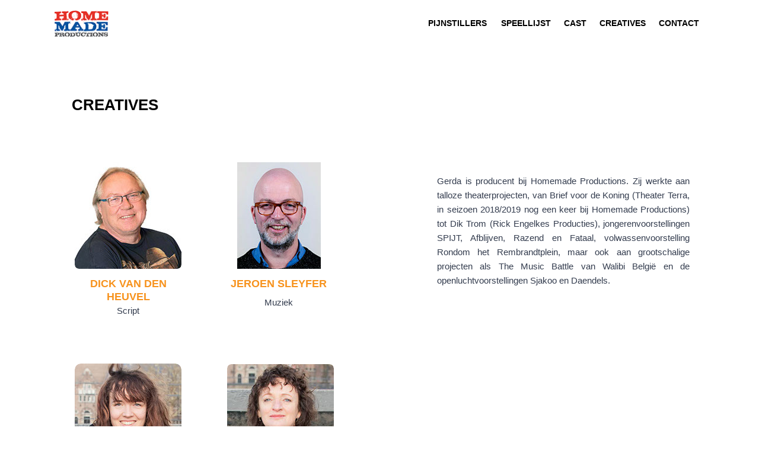

--- FILE ---
content_type: text/html
request_url: http://www.homemadeproductions.nl/pijnstillers/creatives.html
body_size: 13533
content:
<!DOCTYPE html>
<html class="nojs html css_verticalspacer" lang="nl-NL">
 <head>

  <meta http-equiv="Content-type" content="text/html;charset=UTF-8"/>
  <meta name="generator" content="2018.1.0.386"/>
  <meta name="viewport" content="width=device-width, initial-scale=1.0"/>
  
  <script type="text/javascript">
   // Update the 'nojs'/'js' class on the html node
document.documentElement.className = document.documentElement.className.replace(/\bnojs\b/g, 'js');

// Check that all required assets are uploaded and up-to-date
if(typeof Muse == "undefined") window.Muse = {}; window.Muse.assets = {"required":["museutils.js", "museconfig.js", "jquery.musemenu.js", "jquery.watch.js", "jquery.musepolyfill.bgsize.js", "webpro.js", "musewpdisclosure.js", "jquery.museresponsive.js", "require.js", "musewpslideshow.js", "jquery.museoverlay.js", "touchswipe.js", "creatives.css"], "outOfDate":[]};
</script>
  
  <title>Creatives</title>
  <!-- CSS -->
  <link rel="stylesheet" type="text/css" href="css/site_global.css?crc=3999320073"/>
  <link rel="stylesheet" type="text/css" href="css/master_a-stramien-2.css?crc=3802170583"/>
  <link rel="stylesheet" type="text/css" href="css/creatives.css?crc=3917683447" id="pagesheet"/>
  <!-- IE-only CSS -->
  <!--[if lt IE 9]>
  <link rel="stylesheet" type="text/css" href="css/nomq_preview_master_a-stramien-2.css?crc=404065810"/>
  <link rel="stylesheet" type="text/css" href="css/nomq_creatives.css?crc=4002218789" id="nomq_pagesheet"/>
  <![endif]-->
  <!-- Other scripts -->
  <script type="text/javascript">
   var __adobewebfontsappname__ = "muse";
</script>
  <!-- JS includes -->
  <script src="https://webfonts.creativecloud.com/source-sans-pro:n9:all.js" type="text/javascript"></script>
  <!--[if lt IE 9]>
  <script src="scripts/html5shiv.js?crc=4241844378" type="text/javascript"></script>
  <![endif]-->
   </head>
 <body>

  <div class="breakpoint active" id="bp_infinity" data-min-width="1025"><!-- responsive breakpoint node -->
   <div class="clearfix borderbox" id="page"><!-- group -->
    <div class="clearfix grpelem" id="ppu92232"><!-- column -->
     <div class="clearfix colelem" id="pu92232"><!-- group -->
      <a class="nonblock nontext clip_frame grpelem shared_content" id="u92232" href="http://www.homemadeproductions.nl" data-sizePolicy="fixed" data-pintopage="page_fluidx" data-content-guid="u92232_content"><!-- image --><img class="block temp_no_img_src" id="u92232_img" data-orig-src="images/logo%20homemade%20prod%20def.png?crc=391017802" alt="" width="95" height="47" src="images/blank.gif?crc=4208392903"/></a>
      <nav class="MenuBar clearfix grpelem" id="menuu92203" data-sizePolicy="fixed" data-pintopage="page_fixedRight"><!-- horizontal box -->
       <div class="MenuItemContainer clearfix grpelem" id="u123267"><!-- vertical box -->
        <a class="nonblock nontext MenuItem MenuItemWithSubMenu clearfix colelem" id="u123270" href="index.html"><!-- horizontal box --><div class="MenuItemLabel NoWrap clearfix grpelem" id="u123273-4" data-sizePolicy="fixed" data-pintopage="page_fixedLeft"><!-- content --><p id="u123273-2" class="shared_content" data-content-guid="u123273-2_content"><span id="u123273">Pijnstillers</span></p></div></a>
       </div>
       <div class="MenuItemContainer clearfix grpelem" id="u92225"><!-- vertical box -->
        <a class="nonblock nontext MenuItem MenuItemWithSubMenu clearfix colelem" id="u92226" href="speellijst.html"><!-- horizontal box --><div class="MenuItemLabel NoWrap clearfix grpelem" id="u92227-4" data-sizePolicy="fixed" data-pintopage="page_fixedLeft"><!-- content --><p id="u92227-2" class="shared_content" data-content-guid="u92227-2_content"><span id="u92227">Speellijst</span></p></div></a>
       </div>
       <div class="MenuItemContainer clearfix grpelem" id="u92204"><!-- vertical box -->
        <a class="nonblock nontext MenuItem MenuItemWithSubMenu clearfix colelem" id="u92207" href="cast.html"><!-- horizontal box --><div class="MenuItemLabel NoWrap clearfix grpelem" id="u92209-4" data-sizePolicy="fixed" data-pintopage="page_fixedLeft"><!-- content --><p id="u92209-2" class="shared_content" data-content-guid="u92209-2_content"><span id="u92209">Cast</span></p></div></a>
       </div>
       <div class="MenuItemContainer clearfix grpelem" id="u92211"><!-- vertical box -->
        <a class="nonblock nontext MenuItem MenuItemWithSubMenu MuseMenuActive clearfix colelem" id="u92212" href="creatives.html"><!-- horizontal box --><div class="MenuItemLabel NoWrap clearfix grpelem" id="u92213-4" data-sizePolicy="fixed" data-pintopage="page_fixedLeft"><!-- content --><p id="u92213-2" class="shared_content" data-content-guid="u92213-2_content"><span id="u92213">Creatives</span></p></div></a>
       </div>
       <div class="MenuItemContainer clearfix grpelem" id="u92218"><!-- vertical box -->
        <a class="nonblock nontext MenuItem MenuItemWithSubMenu clearfix colelem" id="u92219" href="contact.html"><!-- horizontal box --><div class="MenuItemLabel NoWrap clearfix grpelem" id="u92222-4" data-sizePolicy="fixed" data-pintopage="page_fixedLeft"><!-- content --><p id="u92222-2" class="shared_content" data-content-guid="u92222-2_content"><span id="u92222">Contact</span></p></div></a>
       </div>
      </nav>
     </div>
     <div class="browser_width colelem" id="u42744-bw">
      <div id="u42744"><!-- column -->
       <div class="clearfix" id="u42744_align_to_page">
        <div class="Kopjes clearfix colelem shared_content" id="u60930-4" data-sizePolicy="fixed" data-pintopage="page_fluidx" data-content-guid="u60930-4_content"><!-- content -->
         <h1 id="u60930-2">creatives</h1>
        </div>
        <div class="clearfix colelem" id="pu108967"><!-- group -->
         <div class="clearfix grpelem" id="u108967"><!-- column -->
          <div class="rounded-corners clip_frame colelem" id="u62171" data-sizePolicy="fixed" data-pintopage="page_fixedLeft"><!-- image -->
           <img class="block temp_no_img_src" id="u62171_img" data-orig-src="images/pijnstillers_foto_andy-doornhen-5452-crop-u62171.jpg?crc=34734993" alt="" width="180" height="180" src="images/blank.gif?crc=4208392903"/>
          </div>
          <div class="Subkop-1 clearfix colelem shared_content" id="u62173-4" data-sizePolicy="fixed" data-pintopage="page_fixedLeft" data-content-guid="u62173-4_content"><!-- content -->
           <h2 id="u62173-2">Gerda van roshum</h2>
          </div>
          <div class="clearfix colelem shared_content" id="u62170-4" data-sizePolicy="fixed" data-pintopage="page_fixedLeft" data-content-guid="u62170-4_content"><!-- content -->
           <p class="Reguliere-tekst" id="u62170-2">Producent</p>
          </div>
         </div>
         <div class="clearfix grpelem" id="u108950"><!-- column -->
          <div class="rounded-corners clip_frame colelem" id="u62127" data-sizePolicy="fixed" data-pintopage="page_fixedLeft"><!-- image -->
           <img class="block temp_no_img_src" id="u62127_img" data-orig-src="images/pijnstillers_foto_andy-doornhen-5462-crop-u62127.jpg?crc=4164922343" alt="" width="180" height="180" src="images/blank.gif?crc=4208392903"/>
          </div>
          <div class="Subkop-1 clearfix colelem shared_content" id="u62129-4" data-sizePolicy="fixed" data-pintopage="page_fixedLeft" data-content-guid="u62129-4_content"><!-- content -->
           <h2 id="u62129-2">Robin van den Heuvel</h2>
          </div>
          <div class="clearfix colelem shared_content" id="u62126-4" data-sizePolicy="fixed" data-pintopage="page_fixedLeft" data-content-guid="u62126-4_content"><!-- content -->
           <p class="Reguliere-tekst" id="u62126-2">Regie</p>
          </div>
         </div>
         <div class="clearfix grpelem shared_content" id="u108916" data-content-guid="u108916_content"><!-- column -->
          <div class="rounded-corners clip_frame clearfix colelem" id="u62105" data-sizePolicy="fixed" data-pintopage="page_fixedLeft"><!-- image -->
           <img class="position_content temp_no_img_src" id="u62105_img" data-orig-src="images/jeroen%20sleyfer.jpg?crc=383218254" alt="" width="141" height="197" src="images/blank.gif?crc=4208392903"/>
          </div>
          <div class="Subkop-1 clearfix colelem shared_content" id="u62107-4" data-sizePolicy="fixed" data-pintopage="page_fixedLeft" data-content-guid="u62107-4_content"><!-- content -->
           <h2 id="u62107-2">jeroen sleyfer</h2>
          </div>
          <div class="clearfix colelem shared_content" id="u62104-4" data-sizePolicy="fixed" data-pintopage="page_fixedLeft" data-content-guid="u62104-4_content"><!-- content -->
           <p class="Reguliere-tekst" id="u62104-2">Muziek</p>
          </div>
         </div>
         <div class="clearfix grpelem" id="u108933"><!-- column -->
          <div class="rounded-corners clip_frame colelem" id="u60436" data-sizePolicy="fixed" data-pintopage="page_fixedLeft"><!-- image -->
           <img class="block temp_no_img_src" id="u60436_img" data-orig-src="images/dick_lachend-crop-u60436.jpg?crc=24819285" alt="" width="180" height="180" src="images/blank.gif?crc=4208392903"/>
          </div>
          <div class="Subkop-1 clearfix colelem shared_content" id="u60435-4" data-sizePolicy="fixed" data-pintopage="page_fixedLeft" data-content-guid="u60435-4_content"><!-- content -->
           <h2 id="u60435-2">Dick van den Heuvel</h2>
          </div>
          <div class="clearfix colelem shared_content" id="u60438-4" data-sizePolicy="fixed" data-pintopage="page_fixedLeft" data-content-guid="u60438-4_content"><!-- content -->
           <p class="Reguliere-tekst" id="u60438-2">Script</p>
          </div>
         </div>
         <div class="PamphletWidget clearfix allow_click_through grpelem" id="pamphletu108483" data-visibility="changed" style="visibility:hidden"><!-- none box -->
          <div class="ThumbGroup clearfix grpelem" data-col-pos="1" id="u108486"><!-- none box -->
           <div class="clearfix grpelem" id="pu108491"><!-- column -->
            <div class="popup_anchor allow_click_through colelem" data-col-pos="3" id="u108491popup">
             <div class="Thumb popup_element" data-col-pos="3" id="u108491" data-sizePolicy="fixed" data-pintopage="page_fixedLeft"><!-- simple frame --></div>
            </div>
            <div class="popup_anchor allow_click_through colelem" data-col-pos="1" id="u108489popup">
             <div class="Thumb popup_element" data-col-pos="1" id="u108489" data-sizePolicy="fixed" data-pintopage="page_fixedLeft"><!-- simple frame --></div>
            </div>
           </div>
           <div class="clearfix grpelem" id="pu108487"><!-- column -->
            <div class="popup_anchor allow_click_through colelem" data-col-pos="2" id="u108487popup">
             <div class="Thumb popup_element" data-col-pos="2" id="u108487" data-sizePolicy="fixed" data-pintopage="page_fluidx"><!-- simple frame --></div>
            </div>
            <div class="popup_anchor allow_click_through colelem" data-col-pos="0" id="u109094popup">
             <div class="Thumb popup_element" data-col-pos="0" id="u109094" data-sizePolicy="fixed" data-pintopage="page_fluidx"><!-- simple frame --></div>
            </div>
           </div>
          </div>
          <div class="popup_anchor allow_click_through grpelem" data-col-pos="0" id="u108495popup">
           <div class="ContainerGroup clearfix" data-col-pos="0" id="u108495"><!-- stack box -->
            <div class="Container borderbox clearfix grpelem" data-col-pos="0" id="u109061"><!-- group -->
             <div class="clearfix grpelem shared_content" id="u109111-4" data-content-guid="u109111-4_content"><!-- content -->
              <p class="Reguliere-tekst" id="u109111-2">Gerda is producent bij Homemade Productions. Zij werkte aan talloze theaterprojecten, van Brief voor de Koning (Theater Terra, in seizoen 2018/2019 nog een keer bij Homemade Productions) tot Dik Trom (Rick Engelkes Producties), jongerenvoorstellingen SPIJT, Afblijven, Razend en Fataal, volwassenvoorstelling Rondom het Rembrandtplein, maar ook aan grootschalige projecten als The Music Battle van Walibi België en de openluchtvoorstellingen Sjakoo en Daendels.</p>
             </div>
            </div>
            <div class="Container invi borderbox clearfix grpelem" data-col-pos="1" id="u108501"><!-- group -->
             <div class="clearfix grpelem shared_content" id="u108502-4" data-content-guid="u108502-4_content"><!-- content -->
              <p class="Reguliere-tekst" id="u108502-2">Robin studeerde zang aan de Rockacademie in Tilburg toen ze een overstap maakte naar de Amsterdamse Toneelschool en Kleinkunstacademie waar ze in 2011 afstudeerde. Bij Homemade Productions speelde ze de afgelopen jaren in de musicals &quot;Nightmare&quot;, “Afblijven”, &quot;Spijt!” en “Hotel de Grote L&quot;. In “Tina de Musical” speelde ze Joan, maar was ze ook verantwoordelijk voor de kinderregie. Ze regisseerde en speelde mee in de televisie-serie “De Eindmusical” die in 2018 de Gouden Stuiver won als beste jeugdprogramma. Ze regisseerde de muziektheaterproductie “Fataal” over zinloos geweld in seizoen 2017/2018 en 2018/2019. In de zomer van 2018 speelde ze in musical “Rondom het Rembrandtplein” (met o.a. Frank Sanders en Petra Laseur, in de regie van Eddy Habbema.) Ze was co-regisseur van de musical “De Brief voor de Koning” waar ze ook in meespeelde. In seizoen 2019/2020 zal ze de regie op zich nemen van de musical “Pijnstillers” naar het gelijknamige boek van Carry Slee, met o.a. Alexandra Alphenaar, Ridder van Kooten en Mitch Wolterink.</p>
             </div>
            </div>
            <div class="Container invi borderbox clearfix grpelem" data-col-pos="2" id="u108496"><!-- group -->
             <div class="clearfix grpelem shared_content" id="u108497-4" data-content-guid="u108497-4_content"><!-- content -->
              <p class="Reguliere-tekst" id="u108497-2">Jeroen is componist. Hij werkte als muzikaal leider en arrangeur voor een groot aantal producties, waaronder De Jantjes, The Wiz, Ciske de Rat-De Musical, Zorro, Soldaat van Oranje en Hij gelooft in mij. Jeroen schreef als componist onder andere Kruistocht In Spijkerbroek, Shallow Grave, Kruimeltje, Afblijven, SPIJT, Razend, Tina de Musical en Fataal.</p>
             </div>
            </div>
            <div class="Container invi borderbox clearfix grpelem" data-col-pos="3" id="u108506"><!-- group -->
             <div class="clearfix grpelem shared_content" id="u108507-4" data-content-guid="u108507-4_content"><!-- content -->
              <p class="Reguliere-tekst" id="u108507-2">Dick is schrijver en regisseur. Hij bewerkte Turks Fruit van Jan Wolkers tot een musical, en daarna Brandende Liefde, Route 66 en Dromen... zijn bedrog, schreef de scenario's van de speelfilms Razend en Spijt. Recent bewerkte Dick het script van Hair, en schreef hij Was Getekend... Annie MG Schmidt.</p>
             </div>
            </div>
           </div>
          </div>
         </div>
        </div>
        <div class="clearfix colelem shared_content" id="u109128" data-content-guid="u109128_content"><!-- column -->
         <div class="rounded-corners clip_frame clearfix colelem" id="u98767" data-sizePolicy="fixed" data-pintopage="page_fixedLeft"><!-- image -->
          <img class="position_content temp_no_img_src" id="u98767_img" data-orig-src="images/coen%20van%20der%20hoeven.jpg?crc=240687371" alt="" width="182" height="180" src="images/blank.gif?crc=4208392903"/>
         </div>
         <div class="Subkop-1 clearfix colelem shared_content" id="u98769-4" data-sizePolicy="fixed" data-pintopage="page_fixedLeft" data-content-guid="u98769-4_content"><!-- content -->
          <h2 id="u98769-2">Coen van der Hoeven</h2>
         </div>
         <div class="clearfix colelem shared_content" id="u98766-4" data-sizePolicy="fixed" data-pintopage="page_fixedLeft" data-content-guid="u98766-4_content"><!-- content -->
          <p class="Reguliere-tekst" id="u98766-2">Lichtontwerp</p>
         </div>
        </div>
        <div class="Kopjes clearfix colelem shared_content" id="u65381-4" data-sizePolicy="fixed" data-pintopage="page_fluidx" data-content-guid="u65381-4_content"><!-- content -->
         <h1 id="u65381-2">achter de schermen</h1>
        </div>
        <div class="clearfix colelem" id="pu60712"><!-- group -->
         <div class="clearfix grpelem" id="u60712"><!-- group -->
          <div class="rounded-corners clearfix grpelem" id="u60713"><!-- column -->
           <div class="rounded-corners clip_frame colelem" id="u60716" data-sizePolicy="fixed" data-pintopage="page_fixedLeft"><!-- image -->
            <img class="block temp_no_img_src" id="u60716_img" data-orig-src="images/pijnstillers_foto_andy-doornhen-5511-crop-u60716.jpg?crc=3849796890" alt="" width="180" height="180" src="images/blank.gif?crc=4208392903"/>
           </div>
           <div class="Subkop-1 clearfix colelem shared_content" id="u60718-4" data-sizePolicy="fixed" data-pintopage="page_fixedLeft" data-content-guid="u60718-4_content"><!-- content -->
            <h2 id="u60718-2">Christian seijkens</h2>
           </div>
           <div class="Subkop-2 clearfix colelem shared_content" id="u60715-4" data-sizePolicy="fixed" data-pintopage="page_fixedLeft" data-content-guid="u60715-4_content"><!-- content -->
            <h3 id="u60715-2">PR</h3>
           </div>
          </div>
         </div>
         <div class="clearfix grpelem" id="u60854"><!-- group -->
          <div class="rounded-corners clearfix grpelem" id="u60857"><!-- column -->
           <div class="rounded-corners clip_frame colelem" id="u60858" data-sizePolicy="fixed" data-pintopage="page_fixedCenter"><!-- image -->
            <img class="block temp_no_img_src" id="u60858_img" data-orig-src="images/pijnstillers_foto_andy-doornhen-5495-crop-u60858.jpg?crc=278209799" alt="" width="180" height="180" src="images/blank.gif?crc=4208392903"/>
           </div>
           <div class="Subkop-1 clearfix colelem shared_content" id="u60855-4" data-sizePolicy="fixed" data-pintopage="page_fixedCenter" data-content-guid="u60855-4_content"><!-- content -->
            <h2 id="u60855-2">Maarten kramer</h2>
           </div>
           <div class="Subkop-2 clearfix colelem shared_content" id="u60856-4" data-sizePolicy="fixed" data-pintopage="page_fixedCenter" data-content-guid="u60856-4_content"><!-- content -->
            <h3 id="u60856-2">Social Media</h3>
           </div>
          </div>
         </div>
         <div class="clearfix grpelem" id="u60794"><!-- group -->
          <div class="rounded-corners clearfix grpelem" id="u60796"><!-- column -->
           <div class="rounded-corners clip_frame colelem" id="u60797" data-sizePolicy="fixed" data-pintopage="page_fixedRight"><!-- image -->
            <img class="block temp_no_img_src" id="u60797_img" data-orig-src="images/pijnstillers_foto_andy-doornhen-5474-crop-u60797.jpg?crc=4176108248" alt="" width="180" height="180" src="images/blank.gif?crc=4208392903"/>
           </div>
           <div class="Subkop-1 clearfix colelem shared_content" id="u60799-4" data-sizePolicy="fixed" data-pintopage="page_fixedRight" data-content-guid="u60799-4_content"><!-- content -->
            <h2 id="u60799-2">joris van harmelen</h2>
           </div>
           <div class="Subkop-2 clearfix colelem shared_content" id="u60795-4" data-sizePolicy="fixed" data-pintopage="page_fixedRight" data-content-guid="u60795-4_content"><!-- content -->
            <h3 id="u60795-2">Productie assistent</h3>
           </div>
          </div>
         </div>
        </div>
        <div class="clearfix colelem" id="u60775"><!-- group -->
         <div class="rounded-corners clearfix grpelem" id="u60777"><!-- column -->
          <div class="rounded-corners clip_frame colelem" id="u60778" data-sizePolicy="fixed" data-pintopage="page_fixedLeft"><!-- image -->
           <img class="block temp_no_img_src" id="u60778_img" data-orig-src="images/fataal-foto_andy_doornhein-3603-crop-u60778.jpg?crc=429234006" alt="" width="164" height="179" src="images/blank.gif?crc=4208392903"/>
          </div>
          <div class="Subkop-1 clearfix colelem shared_content" id="u60780-4" data-sizePolicy="fixed" data-pintopage="page_fixedLeft" data-content-guid="u60780-4_content"><!-- content -->
           <h2 id="u60780-2">irene dolk</h2>
          </div>
          <div class="Subkop-2 clearfix colelem shared_content" id="u60776-4" data-sizePolicy="fixed" data-pintopage="page_fixedLeft" data-content-guid="u60776-4_content"><!-- content -->
           <h3 id="u60776-2">Productie assistent</h3>
          </div>
         </div>
        </div>
       </div>
      </div>
     </div>
    </div>
    <div class="verticalspacer" data-offset-top="2195" data-content-above-spacer="2194" data-content-below-spacer="223" data-sizePolicy="fixed" data-pintopage="page_fixedLeft"></div>
    <div class="browser_width grpelem shared_content" id="u127066-bw" data-content-guid="u127066-bw_content">
     <div id="u127066"><!-- group -->
      <div class="clearfix" id="u127066_align_to_page">
       <div class="clearfix grpelem" id="pu127068-10"><!-- column -->
        <div class="clearfix colelem shared_content" id="u127068-10" data-sizePolicy="fixed" data-pintopage="page_fixedLeft" data-content-guid="u127068-10_content"><!-- content -->
         <p id="u127068-2">Andere producties van Homemade Productions dit seizoen:</p>
         <p id="u127068-5"><a class="nonblock" href="http://www.vietnamtheater.nl">Vietnam</a></p>
         <p id="u127068-8"><a class="nonblock" href="http://www.denachtvanflipje.nl">De Nacht van Flipje</a></p>
        </div>
        <div class="clearfix colelem shared_content" id="u127067-6" data-sizePolicy="fixed" data-pintopage="page_fixedLeft" data-content-guid="u127067-6_content"><!-- content -->
         <p id="u127067-2">Pijnstillers - geproduceerd door: Homemade Productions</p>
         <p id="u127067-4">Louwesweg 1 | 1066 EA Amsterdam</p>
        </div>
       </div>
       <div class="clearfix grpelem" id="u92059"><!-- group -->
        <div class="clip_frame grpelem" id="u92060" data-sizePolicy="fixed" data-pintopage="page_fixedRight"><!-- image -->
         <img class="block temp_no_img_src" id="u92060_img" data-orig-src="images/iconmonstr-facebook-1-240.png?crc=58779351" alt="" width="45" height="45" src="images/blank.gif?crc=4208392903"/>
        </div>
        <div class="clip_frame grpelem" id="u92064" data-sizePolicy="fixed" data-pintopage="page_fixedRight"><!-- image -->
         <img class="block temp_no_img_src" id="u92064_img" data-orig-src="images/iconmonstr-instagram-11-240.png?crc=3871469545" alt="" width="45" height="45" src="images/blank.gif?crc=4208392903"/>
        </div>
        <a class="nonblock nontext clip_frame grpelem" id="u92062" href="https://www.youtube.com/channel/UC8Jd5OjhZ0z2j94oSUdyZ8w" target="_blank" data-sizePolicy="fixed" data-pintopage="page_fixedRight"><!-- image --><img class="block temp_no_img_src" id="u92062_img" data-orig-src="images/iconmonstr-youtube-1-240.png?crc=197869700" alt="" width="45" height="45" src="images/blank.gif?crc=4208392903"/></a>
       </div>
      </div>
     </div>
    </div>
   </div>
  </div>
  <div class="breakpoint" id="bp_1024" data-min-width="970" data-max-width="1024"><!-- responsive breakpoint node -->
   <div class="clearfix borderbox temp_no_id" data-orig-id="page"><!-- group -->
    <div class="clearfix grpelem temp_no_id" data-orig-id="ppu92232"><!-- column -->
     <div class="clearfix colelem temp_no_id" data-orig-id="pu92232"><!-- group -->
      <span class="nonblock nontext clip_frame grpelem placeholder" data-placeholder-for="u92232_content"><!-- placeholder node --></span>
      <nav class="MenuBar clearfix grpelem temp_no_id" data-sizePolicy="fixed" data-pintopage="page_fixedRight" data-orig-id="menuu92203"><!-- horizontal box -->
       <div class="MenuItemContainer clearfix grpelem temp_no_id" data-orig-id="u123267"><!-- vertical box -->
        <a class="nonblock nontext MenuItem MenuItemWithSubMenu clearfix colelem temp_no_id" href="index.html" data-orig-id="u123270"><!-- horizontal box --><div class="MenuItemLabel NoWrap clearfix grpelem temp_no_id" data-sizePolicy="fixed" data-pintopage="page_fixedLeft" data-orig-id="u123273-4"><!-- content --><span class="placeholder" data-placeholder-for="u123273-2_content"><!-- placeholder node --></span></div></a>
       </div>
       <div class="MenuItemContainer clearfix grpelem temp_no_id" data-orig-id="u92225"><!-- vertical box -->
        <a class="nonblock nontext MenuItem MenuItemWithSubMenu clearfix colelem temp_no_id" href="speellijst.html" data-orig-id="u92226"><!-- horizontal box --><div class="MenuItemLabel NoWrap clearfix grpelem temp_no_id" data-sizePolicy="fixed" data-pintopage="page_fixedLeft" data-orig-id="u92227-4"><!-- content --><span class="placeholder" data-placeholder-for="u92227-2_content"><!-- placeholder node --></span></div></a>
       </div>
       <div class="MenuItemContainer clearfix grpelem temp_no_id" data-orig-id="u92204"><!-- vertical box -->
        <a class="nonblock nontext MenuItem MenuItemWithSubMenu clearfix colelem temp_no_id" href="cast.html" data-orig-id="u92207"><!-- horizontal box --><div class="MenuItemLabel NoWrap clearfix grpelem temp_no_id" data-sizePolicy="fixed" data-pintopage="page_fixedLeft" data-orig-id="u92209-4"><!-- content --><span class="placeholder" data-placeholder-for="u92209-2_content"><!-- placeholder node --></span></div></a>
       </div>
       <div class="MenuItemContainer clearfix grpelem temp_no_id" data-orig-id="u92211"><!-- vertical box -->
        <a class="nonblock nontext MenuItem MenuItemWithSubMenu MuseMenuActive clearfix colelem temp_no_id" href="creatives.html" data-orig-id="u92212"><!-- horizontal box --><div class="MenuItemLabel NoWrap clearfix grpelem temp_no_id" data-sizePolicy="fixed" data-pintopage="page_fixedLeft" data-orig-id="u92213-4"><!-- content --><span class="placeholder" data-placeholder-for="u92213-2_content"><!-- placeholder node --></span></div></a>
       </div>
       <div class="MenuItemContainer clearfix grpelem temp_no_id" data-orig-id="u92218"><!-- vertical box -->
        <a class="nonblock nontext MenuItem MenuItemWithSubMenu clearfix colelem temp_no_id" href="contact.html" data-orig-id="u92219"><!-- horizontal box --><div class="MenuItemLabel NoWrap clearfix grpelem temp_no_id" data-sizePolicy="fixed" data-pintopage="page_fixedLeft" data-orig-id="u92222-4"><!-- content --><span class="placeholder" data-placeholder-for="u92222-2_content"><!-- placeholder node --></span></div></a>
       </div>
      </nav>
     </div>
     <div class="browser_width colelem temp_no_id" data-orig-id="u42744-bw">
      <div class="temp_no_id" data-orig-id="u42744"><!-- column -->
       <div class="clearfix temp_no_id" data-orig-id="u42744_align_to_page">
        <span class="Kopjes clearfix colelem placeholder" data-placeholder-for="u60930-4_content"><!-- placeholder node --></span>
        <div class="clearfix colelem" id="pu109128"><!-- group -->
         <span class="clearfix grpelem placeholder" data-placeholder-for="u109128_content"><!-- placeholder node --></span>
         <div class="clearfix grpelem temp_no_id" data-orig-id="u108967"><!-- column -->
          <div class="rounded-corners clip_frame colelem temp_no_id" data-sizePolicy="fixed" data-pintopage="page_fixedLeft" data-orig-id="u62171"><!-- image -->
           <img class="block temp_no_id temp_no_img_src" data-orig-src="images/pijnstillers_foto_andy-doornhen-5452-crop-u621712.jpg?crc=34734993" alt="" width="180" height="180" data-orig-id="u62171_img" src="images/blank.gif?crc=4208392903"/>
          </div>
          <span class="Subkop-1 clearfix colelem placeholder" data-placeholder-for="u62173-4_content"><!-- placeholder node --></span>
          <span class="clearfix colelem placeholder" data-placeholder-for="u62170-4_content"><!-- placeholder node --></span>
         </div>
         <div class="clearfix grpelem temp_no_id" data-orig-id="u108950"><!-- column -->
          <div class="rounded-corners clip_frame colelem temp_no_id" data-sizePolicy="fixed" data-pintopage="page_fixedLeft" data-orig-id="u62127"><!-- image -->
           <img class="block temp_no_id temp_no_img_src" data-orig-src="images/pijnstillers_foto_andy-doornhen-5462-crop-u621272.jpg?crc=4164922343" alt="" width="180" height="180" data-orig-id="u62127_img" src="images/blank.gif?crc=4208392903"/>
          </div>
          <span class="Subkop-1 clearfix colelem placeholder" data-placeholder-for="u62129-4_content"><!-- placeholder node --></span>
          <span class="clearfix colelem placeholder" data-placeholder-for="u62126-4_content"><!-- placeholder node --></span>
         </div>
         <span class="clearfix grpelem placeholder" data-placeholder-for="u108916_content"><!-- placeholder node --></span>
         <div class="clearfix grpelem temp_no_id" data-orig-id="u108933"><!-- column -->
          <div class="rounded-corners clip_frame colelem temp_no_id" data-sizePolicy="fixed" data-pintopage="page_fixedLeft" data-orig-id="u60436"><!-- image -->
           <img class="block temp_no_id temp_no_img_src" data-orig-src="images/dick_lachend-crop-u604362.jpg?crc=24819285" alt="" width="180" height="180" data-orig-id="u60436_img" src="images/blank.gif?crc=4208392903"/>
          </div>
          <span class="Subkop-1 clearfix colelem placeholder" data-placeholder-for="u60435-4_content"><!-- placeholder node --></span>
          <span class="clearfix colelem placeholder" data-placeholder-for="u60438-4_content"><!-- placeholder node --></span>
         </div>
         <div class="PamphletWidget clearfix allow_click_through grpelem temp_no_id" data-visibility="changed" style="visibility:hidden" data-orig-id="pamphletu108483"><!-- none box -->
          <div class="ThumbGroup clearfix grpelem temp_no_id" data-col-pos="1" data-orig-id="u108486"><!-- none box -->
           <div class="clearfix grpelem temp_no_id" data-orig-id="pu108491"><!-- column -->
            <div class="popup_anchor allow_click_through colelem temp_no_id" data-col-pos="3" data-orig-id="u108491popup">
             <div class="Thumb popup_element temp_no_id" data-col-pos="3" data-sizePolicy="fixed" data-pintopage="page_fixedLeft" data-orig-id="u108491"><!-- simple frame --></div>
            </div>
            <div class="popup_anchor allow_click_through colelem temp_no_id" data-col-pos="1" data-orig-id="u108489popup">
             <div class="Thumb popup_element temp_no_id" data-col-pos="1" data-sizePolicy="fixed" data-pintopage="page_fixedLeft" data-orig-id="u108489"><!-- simple frame --></div>
            </div>
           </div>
           <div class="clearfix grpelem temp_no_id" data-orig-id="pu108487"><!-- column -->
            <div class="popup_anchor allow_click_through colelem temp_no_id" data-col-pos="2" data-orig-id="u108487popup">
             <div class="Thumb popup_element temp_no_id" data-col-pos="2" data-sizePolicy="fixed" data-pintopage="page_fluidx" data-orig-id="u108487"><!-- simple frame --></div>
            </div>
            <div class="popup_anchor allow_click_through colelem temp_no_id" data-col-pos="0" data-orig-id="u109094popup">
             <div class="Thumb popup_element temp_no_id" data-col-pos="0" data-sizePolicy="fixed" data-pintopage="page_fluidx" data-orig-id="u109094"><!-- simple frame --></div>
            </div>
           </div>
          </div>
          <div class="popup_anchor allow_click_through grpelem temp_no_id" data-col-pos="0" data-orig-id="u108495popup">
           <div class="ContainerGroup clearfix temp_no_id" data-col-pos="0" data-orig-id="u108495"><!-- stack box -->
            <div class="Container borderbox clearfix grpelem temp_no_id" data-col-pos="0" data-orig-id="u109061"><!-- group -->
             <span class="clearfix grpelem placeholder" data-placeholder-for="u109111-4_content"><!-- placeholder node --></span>
            </div>
            <div class="Container invi borderbox clearfix grpelem temp_no_id" data-col-pos="1" data-orig-id="u108501"><!-- group -->
             <span class="clearfix grpelem placeholder" data-placeholder-for="u108502-4_content"><!-- placeholder node --></span>
            </div>
            <div class="Container invi borderbox clearfix grpelem temp_no_id" data-col-pos="2" data-orig-id="u108496"><!-- group -->
             <span class="clearfix grpelem placeholder" data-placeholder-for="u108497-4_content"><!-- placeholder node --></span>
            </div>
            <div class="Container invi borderbox clearfix grpelem temp_no_id" data-col-pos="3" data-orig-id="u108506"><!-- group -->
             <span class="clearfix grpelem placeholder" data-placeholder-for="u108507-4_content"><!-- placeholder node --></span>
            </div>
           </div>
          </div>
         </div>
        </div>
        <span class="Kopjes clearfix colelem placeholder" data-placeholder-for="u65381-4_content"><!-- placeholder node --></span>
        <div class="clearfix colelem temp_no_id" data-orig-id="pu60712"><!-- group -->
         <div class="clearfix grpelem temp_no_id" data-orig-id="u60712"><!-- group -->
          <div class="rounded-corners clearfix grpelem temp_no_id" data-orig-id="u60713"><!-- column -->
           <div class="rounded-corners clip_frame colelem temp_no_id" data-sizePolicy="fixed" data-pintopage="page_fixedLeft" data-orig-id="u60716"><!-- image -->
            <img class="block temp_no_id temp_no_img_src" data-orig-src="images/pijnstillers_foto_andy-doornhen-5511-crop-u607162.jpg?crc=3849796890" alt="" width="180" height="180" data-orig-id="u60716_img" src="images/blank.gif?crc=4208392903"/>
           </div>
           <span class="Subkop-1 clearfix colelem placeholder" data-placeholder-for="u60718-4_content"><!-- placeholder node --></span>
           <span class="Subkop-2 clearfix colelem placeholder" data-placeholder-for="u60715-4_content"><!-- placeholder node --></span>
          </div>
         </div>
         <div class="clearfix grpelem temp_no_id" data-orig-id="u60854"><!-- group -->
          <div class="rounded-corners clearfix grpelem temp_no_id" data-orig-id="u60857"><!-- column -->
           <div class="rounded-corners clip_frame colelem temp_no_id" data-sizePolicy="fixed" data-pintopage="page_fixedCenter" data-orig-id="u60858"><!-- image -->
            <img class="block temp_no_id temp_no_img_src" data-orig-src="images/pijnstillers_foto_andy-doornhen-5495-crop-u608582.jpg?crc=278209799" alt="" width="180" height="180" data-orig-id="u60858_img" src="images/blank.gif?crc=4208392903"/>
           </div>
           <span class="Subkop-1 clearfix colelem placeholder" data-placeholder-for="u60855-4_content"><!-- placeholder node --></span>
           <span class="Subkop-2 clearfix colelem placeholder" data-placeholder-for="u60856-4_content"><!-- placeholder node --></span>
          </div>
         </div>
         <div class="clearfix grpelem temp_no_id" data-orig-id="u60794"><!-- group -->
          <div class="rounded-corners clearfix grpelem temp_no_id" data-orig-id="u60796"><!-- column -->
           <div class="rounded-corners clip_frame colelem temp_no_id" data-sizePolicy="fixed" data-pintopage="page_fixedRight" data-orig-id="u60797"><!-- image -->
            <img class="block temp_no_id temp_no_img_src" data-orig-src="images/pijnstillers_foto_andy-doornhen-5474-crop-u607972.jpg?crc=4176108248" alt="" width="180" height="180" data-orig-id="u60797_img" src="images/blank.gif?crc=4208392903"/>
           </div>
           <span class="Subkop-1 clearfix colelem placeholder" data-placeholder-for="u60799-4_content"><!-- placeholder node --></span>
           <span class="Subkop-2 clearfix colelem placeholder" data-placeholder-for="u60795-4_content"><!-- placeholder node --></span>
          </div>
         </div>
        </div>
        <div class="clearfix colelem temp_no_id" data-orig-id="u60775"><!-- group -->
         <div class="rounded-corners clearfix grpelem temp_no_id" data-orig-id="u60777"><!-- column -->
          <div class="rounded-corners clip_frame colelem temp_no_id" data-sizePolicy="fixed" data-pintopage="page_fixedLeft" data-orig-id="u60778"><!-- image -->
           <img class="block temp_no_id temp_no_img_src" data-orig-src="images/fataal-foto_andy_doornhein-3603-crop-u607782.jpg?crc=429234006" alt="" width="164" height="179" data-orig-id="u60778_img" src="images/blank.gif?crc=4208392903"/>
          </div>
          <span class="Subkop-1 clearfix colelem placeholder" data-placeholder-for="u60780-4_content"><!-- placeholder node --></span>
          <span class="Subkop-2 clearfix colelem placeholder" data-placeholder-for="u60776-4_content"><!-- placeholder node --></span>
         </div>
        </div>
       </div>
      </div>
     </div>
    </div>
    <div class="verticalspacer" data-offset-top="2126" data-content-above-spacer="2125" data-content-below-spacer="223" data-sizePolicy="fixed" data-pintopage="page_fixedLeft"></div>
    <span class="browser_width grpelem placeholder" data-placeholder-for="u127066-bw_content"><!-- placeholder node --></span>
   </div>
  </div>
  <div class="breakpoint" id="bp_969" data-min-width="896" data-max-width="969"><!-- responsive breakpoint node -->
   <div class="clearfix borderbox temp_no_id" data-orig-id="page"><!-- group -->
    <div class="clearfix grpelem temp_no_id" data-orig-id="ppu92232"><!-- column -->
     <div class="clearfix colelem temp_no_id" data-orig-id="pu92232"><!-- group -->
      <span class="nonblock nontext clip_frame grpelem placeholder" data-placeholder-for="u92232_content"><!-- placeholder node --></span>
      <nav class="MenuBar clearfix grpelem temp_no_id" data-sizePolicy="fixed" data-pintopage="page_fixedRight" data-orig-id="menuu92203"><!-- horizontal box -->
       <div class="MenuItemContainer clearfix grpelem temp_no_id" data-orig-id="u123267"><!-- vertical box -->
        <a class="nonblock nontext MenuItem MenuItemWithSubMenu clearfix colelem temp_no_id" href="index.html" data-orig-id="u123270"><!-- horizontal box --><div class="MenuItemLabel NoWrap clearfix grpelem temp_no_id" data-sizePolicy="fixed" data-pintopage="page_fixedLeft" data-orig-id="u123273-4"><!-- content --><span class="placeholder" data-placeholder-for="u123273-2_content"><!-- placeholder node --></span></div></a>
       </div>
       <div class="MenuItemContainer clearfix grpelem temp_no_id" data-orig-id="u92225"><!-- vertical box -->
        <a class="nonblock nontext MenuItem MenuItemWithSubMenu clearfix colelem temp_no_id" href="speellijst.html" data-orig-id="u92226"><!-- horizontal box --><div class="MenuItemLabel NoWrap clearfix grpelem temp_no_id" data-sizePolicy="fixed" data-pintopage="page_fixedLeft" data-orig-id="u92227-4"><!-- content --><span class="placeholder" data-placeholder-for="u92227-2_content"><!-- placeholder node --></span></div></a>
       </div>
       <div class="MenuItemContainer clearfix grpelem temp_no_id" data-orig-id="u92204"><!-- vertical box -->
        <a class="nonblock nontext MenuItem MenuItemWithSubMenu clearfix colelem temp_no_id" href="cast.html" data-orig-id="u92207"><!-- horizontal box --><div class="MenuItemLabel NoWrap clearfix grpelem temp_no_id" data-sizePolicy="fixed" data-pintopage="page_fixedLeft" data-orig-id="u92209-4"><!-- content --><span class="placeholder" data-placeholder-for="u92209-2_content"><!-- placeholder node --></span></div></a>
       </div>
       <div class="MenuItemContainer clearfix grpelem temp_no_id" data-orig-id="u92211"><!-- vertical box -->
        <a class="nonblock nontext MenuItem MenuItemWithSubMenu MuseMenuActive clearfix colelem temp_no_id" href="creatives.html" data-orig-id="u92212"><!-- horizontal box --><div class="MenuItemLabel NoWrap clearfix grpelem temp_no_id" data-sizePolicy="fixed" data-pintopage="page_fixedLeft" data-orig-id="u92213-4"><!-- content --><span class="placeholder" data-placeholder-for="u92213-2_content"><!-- placeholder node --></span></div></a>
       </div>
       <div class="MenuItemContainer clearfix grpelem temp_no_id" data-orig-id="u92218"><!-- vertical box -->
        <a class="nonblock nontext MenuItem MenuItemWithSubMenu clearfix colelem temp_no_id" href="contact.html" data-orig-id="u92219"><!-- horizontal box --><div class="MenuItemLabel NoWrap clearfix grpelem temp_no_id" data-sizePolicy="fixed" data-pintopage="page_fixedLeft" data-orig-id="u92222-4"><!-- content --><span class="placeholder" data-placeholder-for="u92222-2_content"><!-- placeholder node --></span></div></a>
       </div>
      </nav>
     </div>
     <div class="clearfix colelem" id="pu92164"><!-- group -->
      <div class="browser_width grpelem shared_content" id="u92164-bw" data-content-guid="u92164-bw_content">
       <div id="u92164"><!-- simple frame --></div>
      </div>
      <div class="browser_width grpelem temp_no_id" data-orig-id="u42744-bw">
       <div class="temp_no_id" data-orig-id="u42744"><!-- column -->
        <div class="clearfix temp_no_id" data-orig-id="u42744_align_to_page">
         <span class="Kopjes clearfix colelem placeholder" data-placeholder-for="u60930-4_content"><!-- placeholder node --></span>
         <div class="clearfix colelem temp_no_id" data-orig-id="pu109128"><!-- group -->
          <span class="clearfix grpelem placeholder" data-placeholder-for="u109128_content"><!-- placeholder node --></span>
          <div class="clearfix grpelem temp_no_id" data-orig-id="u108967"><!-- column -->
           <div class="rounded-corners clip_frame colelem temp_no_id" data-sizePolicy="fixed" data-pintopage="page_fixedLeft" data-orig-id="u62171"><!-- image -->
            <img class="block temp_no_id temp_no_img_src" data-orig-src="images/pijnstillers_foto_andy-doornhen-5452-crop-u621713.jpg?crc=34734993" alt="" width="180" height="180" data-orig-id="u62171_img" src="images/blank.gif?crc=4208392903"/>
           </div>
           <span class="Subkop-1 clearfix colelem placeholder" data-placeholder-for="u62173-4_content"><!-- placeholder node --></span>
           <span class="clearfix colelem placeholder" data-placeholder-for="u62170-4_content"><!-- placeholder node --></span>
          </div>
          <div class="clearfix grpelem temp_no_id" data-orig-id="u108950"><!-- column -->
           <div class="rounded-corners clip_frame colelem temp_no_id" data-sizePolicy="fixed" data-pintopage="page_fixedLeft" data-orig-id="u62127"><!-- image -->
            <img class="block temp_no_id temp_no_img_src" data-orig-src="images/pijnstillers_foto_andy-doornhen-5462-crop-u621273.jpg?crc=4164922343" alt="" width="180" height="180" data-orig-id="u62127_img" src="images/blank.gif?crc=4208392903"/>
           </div>
           <span class="Subkop-1 clearfix colelem placeholder" data-placeholder-for="u62129-4_content"><!-- placeholder node --></span>
           <span class="clearfix colelem placeholder" data-placeholder-for="u62126-4_content"><!-- placeholder node --></span>
          </div>
          <span class="clearfix grpelem placeholder" data-placeholder-for="u108916_content"><!-- placeholder node --></span>
          <div class="clearfix grpelem temp_no_id" data-orig-id="u108933"><!-- column -->
           <div class="rounded-corners clip_frame colelem temp_no_id" data-sizePolicy="fixed" data-pintopage="page_fixedLeft" data-orig-id="u60436"><!-- image -->
            <img class="block temp_no_id temp_no_img_src" data-orig-src="images/dick_lachend-crop-u604363.jpg?crc=24819285" alt="" width="180" height="180" data-orig-id="u60436_img" src="images/blank.gif?crc=4208392903"/>
           </div>
           <span class="Subkop-1 clearfix colelem placeholder" data-placeholder-for="u60435-4_content"><!-- placeholder node --></span>
           <span class="clearfix colelem placeholder" data-placeholder-for="u60438-4_content"><!-- placeholder node --></span>
          </div>
          <div class="PamphletWidget clearfix allow_click_through grpelem temp_no_id" data-visibility="changed" style="visibility:hidden" data-orig-id="pamphletu108483"><!-- none box -->
           <div class="ThumbGroup clearfix grpelem temp_no_id" data-col-pos="1" data-orig-id="u108486"><!-- none box -->
            <div class="clearfix grpelem temp_no_id" data-orig-id="pu108491"><!-- column -->
             <div class="popup_anchor allow_click_through colelem temp_no_id" data-col-pos="3" data-orig-id="u108491popup">
              <div class="Thumb popup_element temp_no_id" data-col-pos="3" data-sizePolicy="fixed" data-pintopage="page_fixedLeft" data-orig-id="u108491"><!-- simple frame --></div>
             </div>
             <div class="popup_anchor allow_click_through colelem temp_no_id" data-col-pos="1" data-orig-id="u108489popup">
              <div class="Thumb popup_element temp_no_id" data-col-pos="1" data-sizePolicy="fixed" data-pintopage="page_fixedLeft" data-orig-id="u108489"><!-- simple frame --></div>
             </div>
            </div>
            <div class="clearfix grpelem temp_no_id" data-orig-id="pu108487"><!-- column -->
             <div class="popup_anchor allow_click_through colelem temp_no_id" data-col-pos="2" data-orig-id="u108487popup">
              <div class="Thumb popup_element temp_no_id" data-col-pos="2" data-sizePolicy="fixed" data-pintopage="page_fluidx" data-orig-id="u108487"><!-- simple frame --></div>
             </div>
             <div class="popup_anchor allow_click_through colelem temp_no_id" data-col-pos="0" data-orig-id="u109094popup">
              <div class="Thumb popup_element temp_no_id" data-col-pos="0" data-sizePolicy="fixed" data-pintopage="page_fluidx" data-orig-id="u109094"><!-- simple frame --></div>
             </div>
            </div>
           </div>
           <div class="popup_anchor allow_click_through grpelem temp_no_id" data-col-pos="0" data-orig-id="u108495popup">
            <div class="ContainerGroup clearfix temp_no_id" data-col-pos="0" data-orig-id="u108495"><!-- stack box -->
             <div class="Container borderbox clearfix grpelem temp_no_id" data-col-pos="0" data-orig-id="u109061"><!-- group -->
              <span class="clearfix grpelem placeholder" data-placeholder-for="u109111-4_content"><!-- placeholder node --></span>
             </div>
             <div class="Container invi borderbox clearfix grpelem temp_no_id" data-col-pos="1" data-orig-id="u108501"><!-- group -->
              <span class="clearfix grpelem placeholder" data-placeholder-for="u108502-4_content"><!-- placeholder node --></span>
             </div>
             <div class="Container invi borderbox clearfix grpelem temp_no_id" data-col-pos="2" data-orig-id="u108496"><!-- group -->
              <span class="clearfix grpelem placeholder" data-placeholder-for="u108497-4_content"><!-- placeholder node --></span>
             </div>
             <div class="Container invi borderbox clearfix grpelem temp_no_id" data-col-pos="3" data-orig-id="u108506"><!-- group -->
              <span class="clearfix grpelem placeholder" data-placeholder-for="u108507-4_content"><!-- placeholder node --></span>
             </div>
            </div>
           </div>
          </div>
         </div>
         <span class="Kopjes clearfix colelem placeholder" data-placeholder-for="u65381-4_content"><!-- placeholder node --></span>
         <div class="clearfix colelem temp_no_id" data-orig-id="pu60712"><!-- group -->
          <div class="clearfix grpelem temp_no_id" data-orig-id="u60712"><!-- group -->
           <div class="rounded-corners clearfix grpelem temp_no_id" data-orig-id="u60713"><!-- column -->
            <div class="rounded-corners clip_frame colelem temp_no_id" data-sizePolicy="fixed" data-pintopage="page_fixedLeft" data-orig-id="u60716"><!-- image -->
             <img class="block temp_no_id temp_no_img_src" data-orig-src="images/pijnstillers_foto_andy-doornhen-5511-crop-u607163.jpg?crc=3849796890" alt="" width="180" height="180" data-orig-id="u60716_img" src="images/blank.gif?crc=4208392903"/>
            </div>
            <span class="Subkop-1 clearfix colelem placeholder" data-placeholder-for="u60718-4_content"><!-- placeholder node --></span>
            <span class="Subkop-2 clearfix colelem placeholder" data-placeholder-for="u60715-4_content"><!-- placeholder node --></span>
           </div>
          </div>
          <div class="clearfix grpelem temp_no_id" data-orig-id="u60854"><!-- group -->
           <div class="rounded-corners clearfix grpelem temp_no_id" data-orig-id="u60857"><!-- column -->
            <div class="rounded-corners clip_frame colelem temp_no_id" data-sizePolicy="fixed" data-pintopage="page_fixedCenter" data-orig-id="u60858"><!-- image -->
             <img class="block temp_no_id temp_no_img_src" data-orig-src="images/pijnstillers_foto_andy-doornhen-5495-crop-u608583.jpg?crc=278209799" alt="" width="180" height="180" data-orig-id="u60858_img" src="images/blank.gif?crc=4208392903"/>
            </div>
            <span class="Subkop-1 clearfix colelem placeholder" data-placeholder-for="u60855-4_content"><!-- placeholder node --></span>
            <span class="Subkop-2 clearfix colelem placeholder" data-placeholder-for="u60856-4_content"><!-- placeholder node --></span>
           </div>
          </div>
          <div class="clearfix grpelem temp_no_id" data-orig-id="u60794"><!-- group -->
           <div class="rounded-corners clearfix grpelem temp_no_id" data-orig-id="u60796"><!-- column -->
            <div class="rounded-corners clip_frame colelem temp_no_id" data-sizePolicy="fixed" data-pintopage="page_fixedRight" data-orig-id="u60797"><!-- image -->
             <img class="block temp_no_id temp_no_img_src" data-orig-src="images/pijnstillers_foto_andy-doornhen-5474-crop-u607973.jpg?crc=4176108248" alt="" width="180" height="180" data-orig-id="u60797_img" src="images/blank.gif?crc=4208392903"/>
            </div>
            <span class="Subkop-1 clearfix colelem placeholder" data-placeholder-for="u60799-4_content"><!-- placeholder node --></span>
            <span class="Subkop-2 clearfix colelem placeholder" data-placeholder-for="u60795-4_content"><!-- placeholder node --></span>
           </div>
          </div>
         </div>
         <div class="clearfix colelem temp_no_id" data-orig-id="u60775"><!-- group -->
          <div class="rounded-corners clearfix grpelem temp_no_id" data-orig-id="u60777"><!-- column -->
           <div class="rounded-corners clip_frame colelem temp_no_id" data-sizePolicy="fixed" data-pintopage="page_fixedLeft" data-orig-id="u60778"><!-- image -->
            <img class="block temp_no_id temp_no_img_src" data-orig-src="images/fataal-foto_andy_doornhein-3603-crop-u607783.jpg?crc=429234006" alt="" width="164" height="179" data-orig-id="u60778_img" src="images/blank.gif?crc=4208392903"/>
           </div>
           <span class="Subkop-1 clearfix colelem placeholder" data-placeholder-for="u60780-4_content"><!-- placeholder node --></span>
           <span class="Subkop-2 clearfix colelem placeholder" data-placeholder-for="u60776-4_content"><!-- placeholder node --></span>
          </div>
         </div>
        </div>
       </div>
      </div>
     </div>
    </div>
    <div class="verticalspacer" data-offset-top="2126" data-content-above-spacer="2125" data-content-below-spacer="225" data-sizePolicy="fixed" data-pintopage="page_fixedLeft"></div>
    <span class="browser_width grpelem placeholder" data-placeholder-for="u127066-bw_content"><!-- placeholder node --></span>
   </div>
  </div>
  <div class="breakpoint" id="bp_895" data-min-width="768" data-max-width="895"><!-- responsive breakpoint node -->
   <div class="clearfix borderbox temp_no_id" data-orig-id="page"><!-- group -->
    <div class="clearfix grpelem temp_no_id" data-orig-id="ppu92232"><!-- column -->
     <div class="clearfix colelem temp_no_id" data-orig-id="pu92232"><!-- group -->
      <span class="nonblock nontext clip_frame grpelem placeholder" data-placeholder-for="u92232_content"><!-- placeholder node --></span>
      <nav class="MenuBar clearfix grpelem temp_no_id" data-sizePolicy="fixed" data-pintopage="page_fixedRight" data-orig-id="menuu92203"><!-- horizontal box -->
       <div class="MenuItemContainer clearfix grpelem temp_no_id" data-orig-id="u123267"><!-- vertical box -->
        <a class="nonblock nontext MenuItem MenuItemWithSubMenu clearfix colelem temp_no_id" href="index.html" data-orig-id="u123270"><!-- horizontal box --><div class="MenuItemLabel NoWrap clearfix grpelem temp_no_id" data-sizePolicy="fixed" data-pintopage="page_fixedLeft" data-orig-id="u123273-4"><!-- content --><span class="placeholder" data-placeholder-for="u123273-2_content"><!-- placeholder node --></span></div></a>
       </div>
       <div class="MenuItemContainer clearfix grpelem temp_no_id" data-orig-id="u92225"><!-- vertical box -->
        <a class="nonblock nontext MenuItem MenuItemWithSubMenu clearfix colelem temp_no_id" href="speellijst.html" data-orig-id="u92226"><!-- horizontal box --><div class="MenuItemLabel NoWrap clearfix grpelem temp_no_id" data-sizePolicy="fixed" data-pintopage="page_fixedLeft" data-orig-id="u92227-4"><!-- content --><span class="placeholder" data-placeholder-for="u92227-2_content"><!-- placeholder node --></span></div></a>
       </div>
       <div class="MenuItemContainer clearfix grpelem temp_no_id" data-orig-id="u92204"><!-- vertical box -->
        <a class="nonblock nontext MenuItem MenuItemWithSubMenu clearfix colelem temp_no_id" href="cast.html" data-orig-id="u92207"><!-- horizontal box --><div class="MenuItemLabel NoWrap clearfix grpelem temp_no_id" data-sizePolicy="fixed" data-pintopage="page_fixedLeft" data-orig-id="u92209-4"><!-- content --><span class="placeholder" data-placeholder-for="u92209-2_content"><!-- placeholder node --></span></div></a>
       </div>
       <div class="MenuItemContainer clearfix grpelem temp_no_id" data-orig-id="u92211"><!-- vertical box -->
        <a class="nonblock nontext MenuItem MenuItemWithSubMenu MuseMenuActive clearfix colelem temp_no_id" href="creatives.html" data-orig-id="u92212"><!-- horizontal box --><div class="MenuItemLabel NoWrap clearfix grpelem temp_no_id" data-sizePolicy="fixed" data-pintopage="page_fixedLeft" data-orig-id="u92213-4"><!-- content --><span class="placeholder" data-placeholder-for="u92213-2_content"><!-- placeholder node --></span></div></a>
       </div>
       <div class="MenuItemContainer clearfix grpelem temp_no_id" data-orig-id="u92218"><!-- vertical box -->
        <a class="nonblock nontext MenuItem MenuItemWithSubMenu clearfix colelem temp_no_id" href="contact.html" data-orig-id="u92219"><!-- horizontal box --><div class="MenuItemLabel NoWrap clearfix grpelem temp_no_id" data-sizePolicy="fixed" data-pintopage="page_fixedLeft" data-orig-id="u92222-4"><!-- content --><span class="placeholder" data-placeholder-for="u92222-2_content"><!-- placeholder node --></span></div></a>
       </div>
      </nav>
     </div>
     <div class="clearfix colelem temp_no_id" data-orig-id="pu92164"><!-- group -->
      <span class="browser_width grpelem placeholder" data-placeholder-for="u92164-bw_content"><!-- placeholder node --></span>
      <div class="browser_width grpelem temp_no_id" data-orig-id="u42744-bw">
       <div class="temp_no_id" data-orig-id="u42744"><!-- column -->
        <div class="clearfix temp_no_id" data-orig-id="u42744_align_to_page">
         <span class="Kopjes clearfix colelem placeholder" data-placeholder-for="u60930-4_content"><!-- placeholder node --></span>
         <div class="clearfix colelem temp_no_id" data-orig-id="pu109128"><!-- group -->
          <div class="clearfix grpelem temp_no_id" data-orig-id="u109128"><!-- column -->
           <div class="rounded-corners clip_frame clearfix colelem temp_no_id shared_content" data-sizePolicy="fixed" data-pintopage="page_fixedLeft" data-orig-id="u98767" data-content-guid="u98767_content"><!-- image -->
            <img class="position_content temp_no_id temp_no_img_src" data-orig-src="images/coen%20van%20der%20hoeven.jpg?crc=240687371" alt="" width="152" height="150" data-orig-id="u98767_img" src="images/blank.gif?crc=4208392903"/>
           </div>
           <span class="Subkop-1 clearfix colelem placeholder" data-placeholder-for="u98769-4_content"><!-- placeholder node --></span>
           <span class="clearfix colelem placeholder" data-placeholder-for="u98766-4_content"><!-- placeholder node --></span>
          </div>
          <div class="clearfix grpelem temp_no_id" data-orig-id="u108967"><!-- column -->
           <div class="rounded-corners clip_frame colelem temp_no_id" data-sizePolicy="fixed" data-pintopage="page_fixedLeft" data-orig-id="u62171"><!-- image -->
            <img class="block temp_no_id temp_no_img_src" data-orig-src="images/pijnstillers_foto_andy-doornhen-5452-crop-u621714.jpg?crc=254075091" alt="" width="150" height="150" data-orig-id="u62171_img" src="images/blank.gif?crc=4208392903"/>
           </div>
           <span class="Subkop-1 clearfix colelem placeholder" data-placeholder-for="u62173-4_content"><!-- placeholder node --></span>
           <span class="clearfix colelem placeholder" data-placeholder-for="u62170-4_content"><!-- placeholder node --></span>
          </div>
          <div class="clearfix grpelem temp_no_id" data-orig-id="u108950"><!-- column -->
           <div class="rounded-corners clip_frame colelem temp_no_id" data-sizePolicy="fixed" data-pintopage="page_fixedLeft" data-orig-id="u62127"><!-- image -->
            <img class="block temp_no_id temp_no_img_src" data-orig-src="images/pijnstillers_foto_andy-doornhen-5462-crop-u621274.jpg?crc=57410872" alt="" width="150" height="150" data-orig-id="u62127_img" src="images/blank.gif?crc=4208392903"/>
           </div>
           <span class="Subkop-1 clearfix colelem placeholder" data-placeholder-for="u62129-4_content"><!-- placeholder node --></span>
           <span class="clearfix colelem placeholder" data-placeholder-for="u62126-4_content"><!-- placeholder node --></span>
          </div>
          <div class="clearfix grpelem temp_no_id" data-orig-id="u108916"><!-- column -->
           <div class="rounded-corners clip_frame clearfix colelem temp_no_id shared_content" data-sizePolicy="fixed" data-pintopage="page_fixedLeft" data-orig-id="u62105" data-content-guid="u62105_content"><!-- image -->
            <img class="position_content temp_no_id temp_no_img_src" data-orig-src="images/jeroen%20sleyfer.jpg?crc=383218254" alt="" width="117" height="164" data-orig-id="u62105_img" src="images/blank.gif?crc=4208392903"/>
           </div>
           <span class="Subkop-1 clearfix colelem placeholder" data-placeholder-for="u62107-4_content"><!-- placeholder node --></span>
           <span class="clearfix colelem placeholder" data-placeholder-for="u62104-4_content"><!-- placeholder node --></span>
          </div>
          <div class="clearfix grpelem temp_no_id" data-orig-id="u108933"><!-- column -->
           <div class="rounded-corners clip_frame colelem temp_no_id" data-sizePolicy="fixed" data-pintopage="page_fixedLeft" data-orig-id="u60436"><!-- image -->
            <img class="block temp_no_id temp_no_img_src" data-orig-src="images/dick_lachend-crop-u604364.jpg?crc=532305906" alt="" width="150" height="150" data-orig-id="u60436_img" src="images/blank.gif?crc=4208392903"/>
           </div>
           <span class="Subkop-1 clearfix colelem placeholder" data-placeholder-for="u60435-4_content"><!-- placeholder node --></span>
           <span class="clearfix colelem placeholder" data-placeholder-for="u60438-4_content"><!-- placeholder node --></span>
          </div>
          <div class="PamphletWidget clearfix allow_click_through grpelem temp_no_id" data-visibility="changed" style="visibility:hidden" data-orig-id="pamphletu108483"><!-- none box -->
           <div class="ThumbGroup clearfix grpelem temp_no_id" data-col-pos="1" data-sizePolicy="fixed" data-pintopage="page_fixedLeft" data-orig-id="u108486"><!-- none box -->
            <div class="clearfix grpelem temp_no_id" data-orig-id="pu108491"><!-- column -->
             <div class="popup_anchor allow_click_through colelem temp_no_id" data-col-pos="3" data-orig-id="u108491popup">
              <div class="Thumb popup_element temp_no_id" data-col-pos="3" data-sizePolicy="fixed" data-pintopage="page_fixedLeft" data-orig-id="u108491"><!-- simple frame --></div>
             </div>
             <div class="popup_anchor allow_click_through colelem temp_no_id" data-col-pos="1" data-orig-id="u108489popup">
              <div class="Thumb popup_element temp_no_id" data-col-pos="1" data-sizePolicy="fixed" data-pintopage="page_fixedLeft" data-orig-id="u108489"><!-- simple frame --></div>
             </div>
            </div>
            <div class="clearfix grpelem temp_no_id" data-orig-id="pu108487"><!-- column -->
             <div class="popup_anchor allow_click_through colelem temp_no_id" data-col-pos="2" data-orig-id="u108487popup">
              <div class="Thumb popup_element temp_no_id" data-col-pos="2" data-sizePolicy="fixed" data-pintopage="page_fixedLeft" data-orig-id="u108487"><!-- simple frame --></div>
             </div>
             <div class="popup_anchor allow_click_through colelem temp_no_id" data-col-pos="0" data-orig-id="u109094popup">
              <div class="Thumb popup_element temp_no_id" data-col-pos="0" data-sizePolicy="fixed" data-pintopage="page_fixedLeft" data-orig-id="u109094"><!-- simple frame --></div>
             </div>
            </div>
           </div>
           <div class="popup_anchor allow_click_through grpelem temp_no_id" data-col-pos="0" data-orig-id="u108495popup">
            <div class="ContainerGroup clearfix temp_no_id" data-col-pos="0" data-orig-id="u108495"><!-- stack box -->
             <div class="Container borderbox clearfix grpelem temp_no_id" data-col-pos="0" data-orig-id="u109061"><!-- group -->
              <span class="clearfix grpelem placeholder" data-placeholder-for="u109111-4_content"><!-- placeholder node --></span>
             </div>
             <div class="Container invi borderbox clearfix grpelem temp_no_id" data-col-pos="1" data-orig-id="u108501"><!-- group -->
              <span class="clearfix grpelem placeholder" data-placeholder-for="u108502-4_content"><!-- placeholder node --></span>
             </div>
             <div class="Container invi borderbox clearfix grpelem temp_no_id" data-col-pos="2" data-orig-id="u108496"><!-- group -->
              <span class="clearfix grpelem placeholder" data-placeholder-for="u108497-4_content"><!-- placeholder node --></span>
             </div>
             <div class="Container invi borderbox clearfix grpelem temp_no_id" data-col-pos="3" data-orig-id="u108506"><!-- group -->
              <span class="clearfix grpelem placeholder" data-placeholder-for="u108507-4_content"><!-- placeholder node --></span>
             </div>
            </div>
           </div>
          </div>
         </div>
         <span class="Kopjes clearfix colelem placeholder" data-placeholder-for="u65381-4_content"><!-- placeholder node --></span>
         <div class="clearfix colelem temp_no_id" data-orig-id="pu60712"><!-- group -->
          <div class="clearfix grpelem temp_no_id" data-orig-id="u60712"><!-- group -->
           <div class="rounded-corners clearfix grpelem temp_no_id" data-orig-id="u60713"><!-- column -->
            <div class="rounded-corners clip_frame colelem temp_no_id" data-sizePolicy="fixed" data-pintopage="page_fixedLeft" data-orig-id="u60716"><!-- image -->
             <img class="block temp_no_id temp_no_img_src" data-orig-src="images/pijnstillers_foto_andy-doornhen-5511-crop-u607164.jpg?crc=3836896760" alt="" width="150" height="150" data-orig-id="u60716_img" src="images/blank.gif?crc=4208392903"/>
            </div>
            <span class="Subkop-1 clearfix colelem placeholder" data-placeholder-for="u60718-4_content"><!-- placeholder node --></span>
            <span class="Subkop-2 clearfix colelem placeholder" data-placeholder-for="u60715-4_content"><!-- placeholder node --></span>
           </div>
          </div>
          <div class="clearfix grpelem temp_no_id" data-orig-id="u60854"><!-- group -->
           <div class="rounded-corners clearfix grpelem temp_no_id" data-orig-id="u60857"><!-- column -->
            <div class="rounded-corners clip_frame colelem temp_no_id" data-sizePolicy="fixed" data-pintopage="page_fixedCenter" data-orig-id="u60858"><!-- image -->
             <img class="block temp_no_id temp_no_img_src" data-orig-src="images/pijnstillers_foto_andy-doornhen-5495-crop-u608584.jpg?crc=4095124848" alt="" width="150" height="150" data-orig-id="u60858_img" src="images/blank.gif?crc=4208392903"/>
            </div>
            <span class="Subkop-1 clearfix colelem placeholder" data-placeholder-for="u60855-4_content"><!-- placeholder node --></span>
            <span class="Subkop-2 clearfix colelem placeholder" data-placeholder-for="u60856-4_content"><!-- placeholder node --></span>
           </div>
          </div>
          <div class="clearfix grpelem temp_no_id" data-orig-id="u60794"><!-- group -->
           <div class="rounded-corners clearfix grpelem temp_no_id" data-orig-id="u60796"><!-- column -->
            <div class="rounded-corners clip_frame colelem temp_no_id" data-sizePolicy="fixed" data-pintopage="page_fixedRight" data-orig-id="u60797"><!-- image -->
             <img class="block temp_no_id temp_no_img_src" data-orig-src="images/pijnstillers_foto_andy-doornhen-5474-crop-u607974.jpg?crc=345039577" alt="" width="150" height="150" data-orig-id="u60797_img" src="images/blank.gif?crc=4208392903"/>
            </div>
            <span class="Subkop-1 clearfix colelem placeholder" data-placeholder-for="u60799-4_content"><!-- placeholder node --></span>
            <span class="Subkop-2 clearfix colelem placeholder" data-placeholder-for="u60795-4_content"><!-- placeholder node --></span>
           </div>
          </div>
         </div>
         <div class="clearfix colelem temp_no_id" data-orig-id="u60775"><!-- group -->
          <div class="rounded-corners clearfix grpelem temp_no_id" data-orig-id="u60777"><!-- column -->
           <div class="rounded-corners clip_frame colelem temp_no_id" data-sizePolicy="fixed" data-pintopage="page_fixedLeft" data-orig-id="u60778"><!-- image -->
            <img class="block temp_no_id temp_no_img_src" data-orig-src="images/fataal-foto_andy_doornhein-3603-crop-u607784.jpg?crc=266055717" alt="" width="150" height="164" data-orig-id="u60778_img" src="images/blank.gif?crc=4208392903"/>
           </div>
           <span class="Subkop-1 clearfix colelem placeholder" data-placeholder-for="u60780-4_content"><!-- placeholder node --></span>
           <span class="Subkop-2 clearfix colelem placeholder" data-placeholder-for="u60776-4_content"><!-- placeholder node --></span>
          </div>
         </div>
        </div>
       </div>
      </div>
     </div>
    </div>
    <div class="verticalspacer" data-offset-top="2965" data-content-above-spacer="2964" data-content-below-spacer="226" data-sizePolicy="fixed" data-pintopage="page_fixedLeft"></div>
    <span class="browser_width grpelem placeholder" data-placeholder-for="u127066-bw_content"><!-- placeholder node --></span>
   </div>
  </div>
  <div class="breakpoint" id="bp_767" data-min-width="641" data-max-width="767"><!-- responsive breakpoint node -->
   <div class="clearfix borderbox temp_no_id" data-orig-id="page"><!-- group -->
    <div class="browser_width grpelem temp_no_id" data-orig-id="u42744-bw">
     <div class="temp_no_id" data-orig-id="u42744"><!-- column -->
      <div class="clearfix temp_no_id" data-orig-id="u42744_align_to_page">
       <span class="Kopjes clearfix colelem placeholder" data-placeholder-for="u60930-4_content"><!-- placeholder node --></span>
       <div class="clearfix colelem" id="pu65381-4"><!-- group -->
        <span class="Kopjes clearfix grpelem placeholder" data-placeholder-for="u65381-4_content"><!-- placeholder node --></span>
        <div class="clearfix grpelem temp_no_id" data-orig-id="u109128"><!-- column -->
         <span class="rounded-corners clip_frame clearfix colelem placeholder" data-placeholder-for="u98767_content"><!-- placeholder node --></span>
         <span class="Subkop-1 clearfix colelem placeholder" data-placeholder-for="u98769-4_content"><!-- placeholder node --></span>
         <span class="clearfix colelem placeholder" data-placeholder-for="u98766-4_content"><!-- placeholder node --></span>
        </div>
        <div class="clearfix grpelem temp_no_id" data-orig-id="u108967"><!-- column -->
         <div class="rounded-corners clip_frame colelem temp_no_id" data-sizePolicy="fixed" data-pintopage="page_fixedCenter" data-orig-id="u62171"><!-- image -->
          <img class="block temp_no_id temp_no_img_src" data-orig-src="images/pijnstillers_foto_andy-doornhen-5452-crop-u621715.jpg?crc=254075091" alt="" width="150" height="150" data-orig-id="u62171_img" src="images/blank.gif?crc=4208392903"/>
         </div>
         <span class="clearfix colelem placeholder" data-placeholder-for="u62170-4_content"><!-- placeholder node --></span>
        </div>
        <div class="clearfix grpelem temp_no_id" data-orig-id="u108950"><!-- column -->
         <div class="rounded-corners clip_frame colelem temp_no_id" data-sizePolicy="fixed" data-pintopage="page_fixedCenter" data-orig-id="u62127"><!-- image -->
          <img class="block temp_no_id temp_no_img_src" data-orig-src="images/pijnstillers_foto_andy-doornhen-5462-crop-u621275.jpg?crc=57410872" alt="" width="150" height="150" data-orig-id="u62127_img" src="images/blank.gif?crc=4208392903"/>
         </div>
         <span class="clearfix colelem placeholder" data-placeholder-for="u62126-4_content"><!-- placeholder node --></span>
        </div>
        <div class="clearfix grpelem temp_no_id" data-orig-id="u108916"><!-- column -->
         <span class="rounded-corners clip_frame clearfix colelem placeholder" data-placeholder-for="u62105_content"><!-- placeholder node --></span>
         <span class="clearfix colelem placeholder" data-placeholder-for="u62104-4_content"><!-- placeholder node --></span>
        </div>
        <div class="clearfix grpelem temp_no_id" data-orig-id="u108933"><!-- column -->
         <div class="rounded-corners clip_frame colelem temp_no_id" data-sizePolicy="fixed" data-pintopage="page_fixedCenter" data-orig-id="u60436"><!-- image -->
          <img class="block temp_no_id temp_no_img_src" data-orig-src="images/dick_lachend-crop-u604365.jpg?crc=532305906" alt="" width="150" height="150" data-orig-id="u60436_img" src="images/blank.gif?crc=4208392903"/>
         </div>
         <span class="clearfix colelem placeholder" data-placeholder-for="u60438-4_content"><!-- placeholder node --></span>
        </div>
        <div class="PamphletWidget clearfix allow_click_through grpelem" id="pamphletu112490" data-visibility="changed" style="visibility:hidden"><!-- none box -->
         <div class="ThumbGroup clearfix colelem" data-col-pos="1" id="u112506" data-sizePolicy="fluidWidth" data-pintopage="page_fixedCenter"><!-- none box -->
          <div class="popup_anchor allow_click_through grpelem" data-col-pos="1" id="u112509popup">
           <div class="Thumb popup_element clearfix" data-col-pos="1" id="u112509" data-sizePolicy="fixed" data-pintopage="page_fluidx"><!-- group -->
            <div class="Subkop-1 clearfix grpelem shared_content" id="u114192-4" data-sizePolicy="fixed" data-pintopage="page_fluidx" data-content-guid="u114192-4_content"><!-- content -->
             <h2>Dick van den Heuvel</h2>
            </div>
           </div>
          </div>
          <div class="popup_anchor allow_click_through grpelem" data-col-pos="0" id="u112508popup">
           <div class="Thumb popup_element clearfix" data-col-pos="0" id="u112508" data-sizePolicy="fixed" data-pintopage="page_fixedCenter" data-leftAdjustmentDoneBy="u112508popup"><!-- group -->
            <div class="transition Subkop-1 clearfix grpelem shared_content" id="u114183-4" data-sizePolicy="fixed" data-pintopage="page_fluidx" data-content-guid="u114183-4_content"><!-- content -->
             <h2>Jeroen Sleyfer</h2>
            </div>
           </div>
          </div>
         </div>
         <div class="popup_anchor allow_click_through colelem" data-col-pos="0" id="u112495popup">
          <div class="ContainerGroup clearfix" data-col-pos="0" id="u112495"><!-- stack box -->
           <div class="Container invi borderbox clearfix grpelem" data-col-pos="0" id="u112502"><!-- group -->
            <div class="clearfix grpelem shared_content" id="u112503-4" data-content-guid="u112503-4_content"><!-- content -->
             <p class="Reguliere-tekst" id="u112503-2">Jeroen is componist. Hij werkte als muzikaal leider en arrangeur voor een groot aantal producties, waaronder De Jantjes, The Wiz, Ciske de Rat-De Musical, Zorro, Soldaat van Oranje en Hij gelooft in mij. Jeroen schreef als componist onder andere Kruistocht In Spijkerbroek, Shallow Grave, Kruimeltje, Afblijven, SPIJT, Razend, Tina de Musical en Fataal.</p>
            </div>
           </div>
           <div class="Container invi borderbox clearfix grpelem" data-col-pos="1" id="u112496"><!-- group -->
            <div class="clearfix grpelem shared_content" id="u112497-4" data-content-guid="u112497-4_content"><!-- content -->
             <p class="Reguliere-tekst" id="u112497-2">Dick is schrijver en regisseur. Hij bewerkte Turks Fruit van Jan Wolkers tot een musical, en daarna Brandende Liefde, Route 66 en Dromen... zijn bedrog, schreef de scenario's van de speelfilms Razend en Spijt. Recent bewerkte Dick het script van Hair, en schreef hij Was Getekend... Annie MG Schmidt.</p>
            </div>
           </div>
          </div>
         </div>
        </div>
        <div class="PamphletWidget clearfix allow_click_through grpelem" id="pamphletu113214" data-visibility="changed" style="visibility:hidden"><!-- none box -->
         <div class="ThumbGroup clearfix colelem" data-col-pos="1" id="u113230"><!-- none box -->
          <div class="popup_anchor allow_click_through grpelem" data-col-pos="1" id="u113232popup">
           <div class="Thumb popup_element clearfix" data-col-pos="1" id="u113232" data-sizePolicy="fixed" data-pintopage="page_fluidx"><!-- group -->
            <div class="Subkop-1 clearfix grpelem shared_content" id="u114431-4" data-sizePolicy="fixed" data-pintopage="page_fluidx" data-content-guid="u114431-4_content"><!-- content -->
             <h2>Robin van den Heuvel</h2>
            </div>
           </div>
          </div>
          <div class="popup_anchor allow_click_through grpelem" data-col-pos="0" id="u113231popup">
           <div class="Thumb popup_element clearfix" data-col-pos="0" id="u113231" data-sizePolicy="fixed" data-pintopage="page_fluidx"><!-- group -->
            <div class="Subkop-1 clearfix grpelem shared_content" id="u114422-4" data-sizePolicy="fixed" data-pintopage="page_fluidx" data-content-guid="u114422-4_content"><!-- content -->
             <h2>Gerda van Roshum</h2>
            </div>
           </div>
          </div>
         </div>
         <div class="popup_anchor allow_click_through colelem" data-col-pos="0" id="u113221popup">
          <div class="ContainerGroup clearfix" data-col-pos="0" id="u113221"><!-- stack box -->
           <div class="Container invi borderbox clearfix grpelem" data-col-pos="0" id="u113222"><!-- group -->
            <div class="clearfix grpelem shared_content" id="u113223-4" data-content-guid="u113223-4_content"><!-- content -->
             <p class="Reguliere-tekst" id="u113223-2">Gerda is producent bij Homemade Productions. Zij werkte aan talloze theaterprojecten, van Brief voor de Koning (Theater Terra, in seizoen 2018/2019 nog een keer bij Homemade Productions) tot Dik Trom (Rick Engelkes Producties), jongerenvoorstellingen SPIJT, Afblijven, Razend en Fataal, volwassenvoorstelling Rondom het Rembrandtplein, maar ook aan grootschalige projecten als The Music Battle van Walibi België en de openluchtvoorstellingen Sjakoo en Daendels.</p>
            </div>
           </div>
           <div class="Container invi borderbox clearfix grpelem" data-col-pos="1" id="u113224"><!-- group -->
            <div class="clearfix grpelem shared_content" id="u113225-4" data-content-guid="u113225-4_content"><!-- content -->
             <p class="Reguliere-tekst" id="u113225-2">Robin studeerde zang aan de Rockacademie in Tilburg toen ze een overstap maakte naar de Amsterdamse Toneelschool en Kleinkunstacademie waar ze in 2011 afstudeerde. Bij Homemade Productions speelde ze de afgelopen jaren in de musicals &quot;Nightmare&quot;, “Afblijven”, &quot;Spijt!” en “Hotel de Grote L&quot;. In “Tina de Musical” speelde ze Joan, maar was ze ook verantwoordelijk voor de kinderregie. Ze regisseerde en speelde mee in de televisie-serie “De Eindmusical” die in 2018 de Gouden Stuiver won als beste jeugdprogramma. Ze regisseerde de muziektheaterproductie “Fataal” over zinloos geweld in seizoen 2017/2018 en 2018/2019. In de zomer van 2018 speelde ze in musical “Rondom het Rembrandtplein” (met o.a. Frank Sanders en Petra Laseur, in de regie van Eddy Habbema.) Ze was co-regisseur van de musical “De Brief voor de Koning” waar ze ook in meespeelde. In seizoen 2019/2020 zal ze de regie op zich nemen van de musical “Pijnstillers” naar het gelijknamige boek van Carry Slee, met o.a. Alexandra Alphenaar, Ridder van Kooten en Mitch Wolterink.</p>
            </div>
           </div>
          </div>
         </div>
        </div>
       </div>
       <div class="clearfix colelem temp_no_id" data-orig-id="pu60712"><!-- group -->
        <div class="clearfix grpelem temp_no_id" data-orig-id="u60712"><!-- group -->
         <div class="rounded-corners clearfix grpelem temp_no_id" data-orig-id="u60713"><!-- column -->
          <div class="rounded-corners clip_frame colelem temp_no_id" data-sizePolicy="fixed" data-pintopage="page_fixedLeft" data-orig-id="u60716"><!-- image -->
           <img class="block temp_no_id temp_no_img_src" data-orig-src="images/pijnstillers_foto_andy-doornhen-5511-crop-u607165.jpg?crc=3836896760" alt="" width="150" height="150" data-orig-id="u60716_img" src="images/blank.gif?crc=4208392903"/>
          </div>
          <span class="Subkop-1 clearfix colelem placeholder" data-placeholder-for="u60718-4_content"><!-- placeholder node --></span>
          <span class="Subkop-2 clearfix colelem placeholder" data-placeholder-for="u60715-4_content"><!-- placeholder node --></span>
         </div>
        </div>
        <div class="clearfix grpelem temp_no_id" data-orig-id="u60854"><!-- group -->
         <div class="rounded-corners clearfix grpelem temp_no_id" data-orig-id="u60857"><!-- column -->
          <div class="rounded-corners clip_frame colelem temp_no_id" data-sizePolicy="fixed" data-pintopage="page_fixedCenter" data-orig-id="u60858"><!-- image -->
           <img class="block temp_no_id temp_no_img_src" data-orig-src="images/pijnstillers_foto_andy-doornhen-5495-crop-u608585.jpg?crc=4095124848" alt="" width="150" height="150" data-orig-id="u60858_img" src="images/blank.gif?crc=4208392903"/>
          </div>
          <span class="Subkop-1 clearfix colelem placeholder" data-placeholder-for="u60855-4_content"><!-- placeholder node --></span>
          <span class="Subkop-2 clearfix colelem placeholder" data-placeholder-for="u60856-4_content"><!-- placeholder node --></span>
         </div>
        </div>
        <div class="clearfix grpelem temp_no_id" data-orig-id="u60794"><!-- group -->
         <div class="rounded-corners clearfix grpelem temp_no_id" data-orig-id="u60796"><!-- column -->
          <div class="rounded-corners clip_frame colelem temp_no_id" data-sizePolicy="fixed" data-pintopage="page_fixedRight" data-orig-id="u60797"><!-- image -->
           <img class="block temp_no_id temp_no_img_src" data-orig-src="images/pijnstillers_foto_andy-doornhen-5474-crop-u607975.jpg?crc=345039577" alt="" width="150" height="150" data-orig-id="u60797_img" src="images/blank.gif?crc=4208392903"/>
          </div>
          <span class="Subkop-1 clearfix colelem placeholder" data-placeholder-for="u60799-4_content"><!-- placeholder node --></span>
          <span class="Subkop-2 clearfix colelem placeholder" data-placeholder-for="u60795-4_content"><!-- placeholder node --></span>
         </div>
        </div>
       </div>
       <div class="clearfix colelem temp_no_id" data-orig-id="u60775"><!-- group -->
        <div class="rounded-corners clearfix grpelem temp_no_id" data-orig-id="u60777"><!-- column -->
         <div class="rounded-corners clip_frame colelem temp_no_id" data-sizePolicy="fixed" data-pintopage="page_fixedLeft" data-orig-id="u60778"><!-- image -->
          <img class="block temp_no_id temp_no_img_src" data-orig-src="images/fataal-foto_andy_doornhein-3603-crop-u607785.jpg?crc=266055717" alt="" width="150" height="164" data-orig-id="u60778_img" src="images/blank.gif?crc=4208392903"/>
         </div>
         <span class="Subkop-1 clearfix colelem placeholder" data-placeholder-for="u60780-4_content"><!-- placeholder node --></span>
         <span class="Subkop-2 clearfix colelem placeholder" data-placeholder-for="u60776-4_content"><!-- placeholder node --></span>
        </div>
       </div>
      </div>
     </div>
    </div>
    <div class="clearfix grpelem" id="paccordionu92170"><!-- group -->
     <ul class="AccordionWidget clearfix" id="accordionu92170" data-visibility="changed" style="visibility:hidden"><!-- vertical box -->
      <li class="AccordionPanel borderbox clearfix colelem" id="u92171"><!-- vertical box --><div class="AccordionPanelTab borderbox museBGSize clearfix colelem" id="u92172-3"><!-- content --><p class="shared_content" data-content-guid="u92172-3_0_content">&nbsp;</p></div><div class="AccordionPanelContent disn borderbox clearfix colelem" id="u92173"><!-- group --><nav class="MenuBar clearfix grpelem" id="menuu92174" data-sizePolicy="fixed" data-pintopage="page_fluidx"><!-- vertical box --><div class="MenuItemContainer clearfix colelem" id="u123138"><!-- horizontal box --><a class="nonblock nontext MenuItem MenuItemWithSubMenu clearfix grpelem" id="u123139" href="index.html"><!-- horizontal box --><div class="MenuItemLabel clearfix grpelem" id="u123141-4" data-sizePolicy="fixed" data-pintopage="page_fixedLeft"><!-- content --><p id="u123141-2" class="shared_content" data-content-guid="u123141-2_content"><span id="u123141">Pijnstillers</span></p></div></a></div><div class="MenuItemContainer clearfix colelem" id="u92196"><!-- horizontal box --><a class="nonblock nontext MenuItem MenuItemWithSubMenu clearfix grpelem" id="u92197" href="speellijst.html"><!-- horizontal box --><div class="MenuItemLabel clearfix grpelem" id="u92199-4" data-sizePolicy="fixed" data-pintopage="page_fixedLeft"><!-- content --><p id="u92199-2" class="shared_content" data-content-guid="u92199-2_content"><span id="u92199">Speellijst</span></p></div></a></div><div class="MenuItemContainer clearfix colelem" id="u92175"><!-- horizontal box --><a class="nonblock nontext MenuItem MenuItemWithSubMenu clearfix grpelem" id="u92176" href="cast.html"><!-- horizontal box --><div class="MenuItemLabel clearfix grpelem" id="u92177-4" data-sizePolicy="fixed" data-pintopage="page_fixedLeft"><!-- content --><p id="u92177-2" class="shared_content" data-content-guid="u92177-2_content"><span id="u92177">Cast</span></p></div></a></div><div class="MenuItemContainer clearfix colelem" id="u92182"><!-- horizontal box --><a class="nonblock nontext MenuItem MenuItemWithSubMenu MuseMenuActive clearfix grpelem" id="u92183" href="creatives.html"><!-- horizontal box --><div class="MenuItemLabel clearfix grpelem" id="u92185-4" data-sizePolicy="fixed" data-pintopage="page_fixedLeft"><!-- content --><p id="u92185-2" class="shared_content" data-content-guid="u92185-2_content"><span id="u92185">Creatives</span></p></div></a></div><div class="MenuItemContainer clearfix colelem" id="u92189"><!-- horizontal box --><a class="nonblock nontext MenuItem MenuItemWithSubMenu clearfix grpelem" id="u92190" href="contact.html"><!-- horizontal box --><div class="MenuItemLabel clearfix grpelem" id="u92192-4" data-sizePolicy="fixed" data-pintopage="page_fixedLeft"><!-- content --><p id="u92192-2" class="shared_content" data-content-guid="u92192-2_content"><span id="u92192">Contact</span></p></div></a></div></nav></div></li>
     </ul>
     <a class="nonblock nontext clip_frame temp_no_id shared_content" href="http://www.homemadeproductions.nl" data-orig-id="u92232" data-content-guid="u92232_content1"><!-- image --><img class="block temp_no_id temp_no_img_src" data-orig-src="images/logo%20homemade%20prod%20def.png?crc=391017802" alt="" width="99" height="49" data-orig-id="u92232_img" src="images/blank.gif?crc=4208392903"/></a>
    </div>
    <div class="verticalspacer" data-offset-top="1995" data-content-above-spacer="1994" data-content-below-spacer="299" data-sizePolicy="fixed" data-pintopage="page_fixedLeft"></div>
    <div class="clearfix grpelem temp_no_id shared_content" data-orig-id="pu92164" data-content-guid="pu92164_content"><!-- group -->
     <span class="browser_width grpelem placeholder" data-placeholder-for="u92164-bw_content"><!-- placeholder node --></span>
     <div class="browser_width grpelem temp_no_id" data-orig-id="u127066-bw">
      <div class="temp_no_id" data-orig-id="u127066"><!-- column -->
       <div class="clearfix temp_no_id" data-orig-id="u127066_align_to_page">
        <span class="clearfix colelem placeholder" data-placeholder-for="u127068-10_content"><!-- placeholder node --></span>
        <span class="clearfix colelem placeholder" data-placeholder-for="u127067-6_content"><!-- placeholder node --></span>
        <div class="clearfix colelem temp_no_id" data-orig-id="u92059"><!-- group -->
         <div class="clip_frame grpelem temp_no_id shared_content" data-sizePolicy="fixed" data-pintopage="page_fluidx" data-orig-id="u92060" data-content-guid="u92060_content"><!-- image -->
          <img class="block temp_no_id temp_no_img_src" data-orig-src="images/iconmonstr-facebook-1-240.png?crc=58779351" alt="" width="29" height="29" data-orig-id="u92060_img" src="images/blank.gif?crc=4208392903"/>
         </div>
         <div class="clip_frame grpelem temp_no_id shared_content" data-sizePolicy="fixed" data-pintopage="page_fluidx" data-orig-id="u92064" data-content-guid="u92064_content"><!-- image -->
          <img class="block temp_no_id temp_no_img_src" data-orig-src="images/iconmonstr-instagram-11-240.png?crc=3871469545" alt="" width="29" height="29" data-orig-id="u92064_img" src="images/blank.gif?crc=4208392903"/>
         </div>
         <a class="nonblock nontext clip_frame grpelem temp_no_id shared_content" href="https://www.youtube.com/channel/UC8Jd5OjhZ0z2j94oSUdyZ8w" target="_blank" data-sizePolicy="fixed" data-pintopage="page_fluidx" data-orig-id="u92062" data-content-guid="u92062_content"><!-- image --><img class="block temp_no_id temp_no_img_src" data-orig-src="images/iconmonstr-youtube-1-240.png?crc=197869700" alt="" width="29" height="29" data-orig-id="u92062_img" src="images/blank.gif?crc=4208392903"/></a>
        </div>
       </div>
      </div>
     </div>
    </div>
   </div>
   <div class="preload_images">
    <img class="preload temp_no_img_src" data-orig-src="images/hamburger-menu-zwart.png?crc=3895923358" alt="" src="images/blank.gif?crc=4208392903"/>
   </div>
  </div>
  <div class="breakpoint" id="bp_640" data-min-width="492" data-max-width="640"><!-- responsive breakpoint node -->
   <div class="clearfix borderbox temp_no_id" data-orig-id="page"><!-- group -->
    <div class="browser_width grpelem temp_no_id" data-orig-id="u42744-bw">
     <div class="temp_no_id" data-orig-id="u42744"><!-- column -->
      <div class="clearfix temp_no_id" data-orig-id="u42744_align_to_page">
       <span class="Kopjes clearfix colelem placeholder" data-placeholder-for="u60930-4_content"><!-- placeholder node --></span>
       <div class="clearfix colelem temp_no_id" data-orig-id="pu109128"><!-- group -->
        <span class="clearfix grpelem placeholder" data-placeholder-for="u109128_content"><!-- placeholder node --></span>
        <div class="clearfix grpelem temp_no_id" data-orig-id="u108967"><!-- column -->
         <div class="rounded-corners clip_frame colelem temp_no_id" data-sizePolicy="fixed" data-pintopage="page_fixedLeft" data-orig-id="u62171"><!-- image -->
          <img class="block temp_no_id temp_no_img_src" data-orig-src="images/pijnstillers_foto_andy-doornhen-5452-crop-u621716.jpg?crc=34734993" alt="" width="180" height="180" data-orig-id="u62171_img" src="images/blank.gif?crc=4208392903"/>
         </div>
         <span class="clearfix colelem placeholder" data-placeholder-for="u62170-4_content"><!-- placeholder node --></span>
        </div>
        <div class="clearfix grpelem temp_no_id" data-orig-id="u108950"><!-- column -->
         <div class="rounded-corners clip_frame colelem temp_no_id" data-sizePolicy="fixed" data-pintopage="page_fixedLeft" data-orig-id="u62127"><!-- image -->
          <img class="block temp_no_id temp_no_img_src" data-orig-src="images/pijnstillers_foto_andy-doornhen-5462-crop-u621276.jpg?crc=4164922343" alt="" width="180" height="180" data-orig-id="u62127_img" src="images/blank.gif?crc=4208392903"/>
         </div>
         <span class="clearfix colelem placeholder" data-placeholder-for="u62126-4_content"><!-- placeholder node --></span>
        </div>
        <div class="clearfix grpelem temp_no_id" data-orig-id="u108916"><!-- column -->
         <div class="rounded-corners clip_frame clearfix colelem temp_no_id" data-sizePolicy="fixed" data-pintopage="page_fixedLeft" data-orig-id="u62105"><!-- image -->
          <img class="position_content temp_no_id temp_no_img_src" data-orig-src="images/jeroen%20sleyfer.jpg?crc=383218254" alt="" width="139" height="194" data-orig-id="u62105_img" src="images/blank.gif?crc=4208392903"/>
         </div>
         <span class="clearfix colelem placeholder" data-placeholder-for="u62104-4_content"><!-- placeholder node --></span>
        </div>
        <div class="clearfix grpelem temp_no_id" data-orig-id="u108933"><!-- column -->
         <div class="rounded-corners clip_frame colelem temp_no_id" data-sizePolicy="fixed" data-pintopage="page_fixedLeft" data-orig-id="u60436"><!-- image -->
          <img class="block temp_no_id temp_no_img_src" data-orig-src="images/dick_lachend-crop-u604366.jpg?crc=3831701666" alt="" width="180" height="180" data-orig-id="u60436_img" src="images/blank.gif?crc=4208392903"/>
         </div>
         <span class="clearfix colelem placeholder" data-placeholder-for="u60438-4_content"><!-- placeholder node --></span>
        </div>
        <div class="PamphletWidget clearfix allow_click_through grpelem temp_no_id" data-visibility="changed" style="visibility:hidden" data-orig-id="pamphletu112490"><!-- none box -->
         <div class="position_content" id="pamphletu112490_position_content">
          <div class="ThumbGroup clearfix colelem temp_no_id" data-col-pos="1" data-sizePolicy="fluidWidth" data-pintopage="page_fixedRight" data-orig-id="u112506"><!-- none box -->
           <div class="popup_anchor allow_click_through grpelem temp_no_id" data-col-pos="1" data-orig-id="u112509popup">
            <div class="Thumb popup_element clearfix temp_no_id" data-col-pos="1" data-sizePolicy="fixed" data-pintopage="page_fixedLeft" data-orig-id="u112509"><!-- group -->
             <span class="Subkop-1 clearfix grpelem placeholder" data-placeholder-for="u114192-4_content"><!-- placeholder node --></span>
            </div>
           </div>
           <div class="popup_anchor allow_click_through grpelem temp_no_id" data-col-pos="0" data-orig-id="u112508popup">
            <div class="Thumb popup_element clearfix temp_no_id" data-col-pos="0" data-sizePolicy="fixed" data-pintopage="page_fixedRight" data-leftAdjustmentDoneBy="u112508popup" data-orig-id="u112508"><!-- group -->
             <span class="transition Subkop-1 clearfix grpelem placeholder" data-placeholder-for="u114183-4_content"><!-- placeholder node --></span>
            </div>
           </div>
          </div>
          <div class="popup_anchor allow_click_through colelem temp_no_id" data-col-pos="0" data-orig-id="u112495popup">
           <div class="ContainerGroup clearfix temp_no_id" data-col-pos="0" data-orig-id="u112495"><!-- stack box -->
            <div class="Container invi borderbox clearfix grpelem temp_no_id" data-col-pos="0" data-orig-id="u112502"><!-- group -->
             <span class="clearfix grpelem placeholder" data-placeholder-for="u112503-4_content"><!-- placeholder node --></span>
            </div>
            <div class="Container invi borderbox clearfix grpelem temp_no_id" data-col-pos="1" data-orig-id="u112496"><!-- group -->
             <span class="clearfix grpelem placeholder" data-placeholder-for="u112497-4_content"><!-- placeholder node --></span>
            </div>
           </div>
          </div>
         </div>
        </div>
        <div class="PamphletWidget clearfix allow_click_through grpelem temp_no_id" data-visibility="changed" style="visibility:hidden" data-orig-id="pamphletu113214"><!-- none box -->
         <div class="position_content" id="pamphletu113214_position_content">
          <div class="ThumbGroup clearfix colelem temp_no_id" data-col-pos="1" data-sizePolicy="fluidWidth" data-pintopage="page_fixedRight" data-orig-id="u113230"><!-- none box -->
           <div class="popup_anchor allow_click_through grpelem temp_no_id" data-col-pos="1" data-orig-id="u113232popup">
            <div class="Thumb popup_element clearfix temp_no_id" data-col-pos="1" data-sizePolicy="fixed" data-pintopage="page_fixedLeft" data-orig-id="u113232"><!-- group -->
             <span class="Subkop-1 clearfix grpelem placeholder" data-placeholder-for="u114431-4_content"><!-- placeholder node --></span>
            </div>
           </div>
           <div class="popup_anchor allow_click_through grpelem temp_no_id" data-col-pos="0" data-orig-id="u113231popup">
            <div class="Thumb popup_element clearfix temp_no_id" data-col-pos="0" data-sizePolicy="fixed" data-pintopage="page_fixedRight" data-leftAdjustmentDoneBy="u113231popup" data-orig-id="u113231"><!-- group -->
             <span class="Subkop-1 clearfix grpelem placeholder" data-placeholder-for="u114422-4_content"><!-- placeholder node --></span>
            </div>
           </div>
          </div>
          <div class="popup_anchor allow_click_through colelem temp_no_id" data-col-pos="0" data-orig-id="u113221popup">
           <div class="ContainerGroup clearfix temp_no_id" data-col-pos="0" data-orig-id="u113221"><!-- stack box -->
            <div class="Container invi borderbox clearfix grpelem temp_no_id" data-col-pos="0" data-orig-id="u113222"><!-- group -->
             <span class="clearfix grpelem placeholder" data-placeholder-for="u113223-4_content"><!-- placeholder node --></span>
            </div>
            <div class="Container invi borderbox clearfix grpelem temp_no_id" data-col-pos="1" data-orig-id="u113224"><!-- group -->
             <span class="clearfix grpelem placeholder" data-placeholder-for="u113225-4_content"><!-- placeholder node --></span>
            </div>
           </div>
          </div>
         </div>
        </div>
       </div>
       <span class="Kopjes clearfix colelem placeholder" data-placeholder-for="u65381-4_content"><!-- placeholder node --></span>
       <div class="clearfix colelem temp_no_id" data-orig-id="pu60712"><!-- group -->
        <div class="clearfix grpelem temp_no_id" data-orig-id="u60712"><!-- group -->
         <div class="rounded-corners clearfix grpelem temp_no_id" data-orig-id="u60713"><!-- column -->
          <div class="rounded-corners clip_frame colelem temp_no_id" data-sizePolicy="fixed" data-pintopage="page_fixedLeft" data-orig-id="u60716"><!-- image -->
           <img class="block temp_no_id temp_no_img_src" data-orig-src="images/pijnstillers_foto_andy-doornhen-5511-crop-u607166.jpg?crc=3849796890" alt="" width="180" height="180" data-orig-id="u60716_img" src="images/blank.gif?crc=4208392903"/>
          </div>
          <span class="Subkop-1 clearfix colelem placeholder" data-placeholder-for="u60718-4_content"><!-- placeholder node --></span>
          <span class="Subkop-2 clearfix colelem placeholder" data-placeholder-for="u60715-4_content"><!-- placeholder node --></span>
         </div>
        </div>
        <div class="clearfix grpelem temp_no_id" data-orig-id="u60854"><!-- group -->
         <div class="rounded-corners clearfix grpelem temp_no_id" data-orig-id="u60857"><!-- column -->
          <div class="rounded-corners clip_frame colelem temp_no_id" data-sizePolicy="fixed" data-pintopage="page_fixedRight" data-orig-id="u60858"><!-- image -->
           <img class="block temp_no_id temp_no_img_src" data-orig-src="images/pijnstillers_foto_andy-doornhen-5495-crop-u608586.jpg?crc=278209799" alt="" width="180" height="180" data-orig-id="u60858_img" src="images/blank.gif?crc=4208392903"/>
          </div>
          <span class="Subkop-1 clearfix colelem placeholder" data-placeholder-for="u60855-4_content"><!-- placeholder node --></span>
          <span class="Subkop-2 clearfix colelem placeholder" data-placeholder-for="u60856-4_content"><!-- placeholder node --></span>
         </div>
        </div>
       </div>
       <div class="clearfix colelem" id="pu60775"><!-- group -->
        <div class="clearfix grpelem temp_no_id" data-orig-id="u60775"><!-- group -->
         <div class="rounded-corners clearfix grpelem temp_no_id" data-orig-id="u60777"><!-- column -->
          <div class="rounded-corners clip_frame colelem temp_no_id" data-sizePolicy="fixed" data-pintopage="page_fixedLeft" data-orig-id="u60778"><!-- image -->
           <img class="block temp_no_id temp_no_img_src" data-orig-src="images/fataal-foto_andy_doornhein-3603-crop-u607786.jpg?crc=4289228208" alt="" width="154" height="180" data-orig-id="u60778_img" src="images/blank.gif?crc=4208392903"/>
          </div>
          <span class="Subkop-1 clearfix colelem placeholder" data-placeholder-for="u60780-4_content"><!-- placeholder node --></span>
          <span class="Subkop-2 clearfix colelem placeholder" data-placeholder-for="u60776-4_content"><!-- placeholder node --></span>
         </div>
        </div>
        <div class="clearfix grpelem temp_no_id" data-orig-id="u60794"><!-- group -->
         <div class="rounded-corners clearfix grpelem temp_no_id" data-orig-id="u60796"><!-- column -->
          <div class="rounded-corners clip_frame colelem temp_no_id" data-sizePolicy="fixed" data-pintopage="page_fixedRight" data-orig-id="u60797"><!-- image -->
           <img class="block temp_no_id temp_no_img_src" data-orig-src="images/pijnstillers_foto_andy-doornhen-5474-crop-u607976.jpg?crc=4176108248" alt="" width="180" height="180" data-orig-id="u60797_img" src="images/blank.gif?crc=4208392903"/>
          </div>
          <span class="Subkop-1 clearfix colelem placeholder" data-placeholder-for="u60799-4_content"><!-- placeholder node --></span>
          <span class="Subkop-2 clearfix colelem placeholder" data-placeholder-for="u60795-4_content"><!-- placeholder node --></span>
         </div>
        </div>
       </div>
      </div>
     </div>
    </div>
    <div class="clearfix grpelem temp_no_id" data-orig-id="paccordionu92170"><!-- group -->
     <ul class="AccordionWidget clearfix temp_no_id" data-visibility="changed" style="visibility:hidden" data-orig-id="accordionu92170"><!-- vertical box -->
      <li class="AccordionPanel borderbox clearfix colelem temp_no_id" data-orig-id="u92171"><!-- vertical box --><div class="AccordionPanelTab borderbox museBGSize clearfix colelem temp_no_id" data-orig-id="u92172-3"><!-- content --><span class="placeholder" data-placeholder-for="u92172-3_0_content"><!-- placeholder node --></span></div><div class="AccordionPanelContent disn borderbox clearfix colelem temp_no_id" data-orig-id="u92173"><!-- group --><nav class="MenuBar clearfix grpelem temp_no_id" data-sizePolicy="fixed" data-pintopage="page_fluidx" data-orig-id="menuu92174"><!-- vertical box --><div class="MenuItemContainer clearfix colelem temp_no_id" data-orig-id="u123138"><!-- horizontal box --><a class="nonblock nontext MenuItem MenuItemWithSubMenu clearfix grpelem temp_no_id" href="index.html" data-orig-id="u123139"><!-- horizontal box --><div class="MenuItemLabel clearfix grpelem temp_no_id" data-sizePolicy="fixed" data-pintopage="page_fixedLeft" data-orig-id="u123141-4"><!-- content --><span class="placeholder" data-placeholder-for="u123141-2_content"><!-- placeholder node --></span></div></a></div><div class="MenuItemContainer clearfix colelem temp_no_id" data-orig-id="u92196"><!-- horizontal box --><a class="nonblock nontext MenuItem MenuItemWithSubMenu clearfix grpelem temp_no_id" href="speellijst.html" data-orig-id="u92197"><!-- horizontal box --><div class="MenuItemLabel clearfix grpelem temp_no_id" data-sizePolicy="fixed" data-pintopage="page_fixedLeft" data-orig-id="u92199-4"><!-- content --><span class="placeholder" data-placeholder-for="u92199-2_content"><!-- placeholder node --></span></div></a></div><div class="MenuItemContainer clearfix colelem temp_no_id" data-orig-id="u92175"><!-- horizontal box --><a class="nonblock nontext MenuItem MenuItemWithSubMenu clearfix grpelem temp_no_id" href="cast.html" data-orig-id="u92176"><!-- horizontal box --><div class="MenuItemLabel clearfix grpelem temp_no_id" data-sizePolicy="fixed" data-pintopage="page_fixedLeft" data-orig-id="u92177-4"><!-- content --><span class="placeholder" data-placeholder-for="u92177-2_content"><!-- placeholder node --></span></div></a></div><div class="MenuItemContainer clearfix colelem temp_no_id" data-orig-id="u92182"><!-- horizontal box --><a class="nonblock nontext MenuItem MenuItemWithSubMenu MuseMenuActive clearfix grpelem temp_no_id" href="creatives.html" data-orig-id="u92183"><!-- horizontal box --><div class="MenuItemLabel clearfix grpelem temp_no_id" data-sizePolicy="fixed" data-pintopage="page_fixedLeft" data-orig-id="u92185-4"><!-- content --><span class="placeholder" data-placeholder-for="u92185-2_content"><!-- placeholder node --></span></div></a></div><div class="MenuItemContainer clearfix colelem temp_no_id" data-orig-id="u92189"><!-- horizontal box --><a class="nonblock nontext MenuItem MenuItemWithSubMenu clearfix grpelem temp_no_id" href="contact.html" data-orig-id="u92190"><!-- horizontal box --><div class="MenuItemLabel clearfix grpelem temp_no_id" data-sizePolicy="fixed" data-pintopage="page_fixedLeft" data-orig-id="u92192-4"><!-- content --><span class="placeholder" data-placeholder-for="u92192-2_content"><!-- placeholder node --></span></div></a></div></nav></div></li>
     </ul>
     <span class="nonblock nontext clip_frame placeholder" data-placeholder-for="u92232_content1"><!-- placeholder node --></span>
    </div>
    <div class="verticalspacer" data-offset-top="2164" data-content-above-spacer="2163" data-content-below-spacer="299" data-sizePolicy="fixed" data-pintopage="page_fixedLeft"></div>
    <span class="clearfix grpelem placeholder" data-placeholder-for="pu92164_content"><!-- placeholder node --></span>
   </div>
   <div class="preload_images">
    <img class="preload temp_no_img_src" data-orig-src="images/hamburger-menu-zwart.png?crc=3895923358" alt="" src="images/blank.gif?crc=4208392903"/>
   </div>
  </div>
  <div class="breakpoint" id="bp_491" data-min-width="376" data-max-width="491"><!-- responsive breakpoint node -->
   <div class="clearfix borderbox temp_no_id" data-orig-id="page"><!-- group -->
    <div class="browser_width grpelem temp_no_id" data-orig-id="u42744-bw">
     <div class="temp_no_id" data-orig-id="u42744"><!-- column -->
      <div class="clearfix temp_no_id" data-orig-id="u42744_align_to_page">
       <span class="Kopjes clearfix colelem placeholder" data-placeholder-for="u60930-4_content"><!-- placeholder node --></span>
       <div class="clearfix colelem" id="pu108933"><!-- group -->
        <div class="clearfix grpelem temp_no_id" data-orig-id="u108933"><!-- column -->
         <div class="rounded-corners clip_frame colelem temp_no_id" data-sizePolicy="fixed" data-pintopage="page_fixedLeft" data-orig-id="u60436"><!-- image -->
          <img class="block temp_no_id temp_no_img_src" data-orig-src="images/dick_lachend-crop-u604367.jpg?crc=421793883" alt="" width="144" height="144" data-orig-id="u60436_img" src="images/blank.gif?crc=4208392903"/>
         </div>
         <span class="Subkop-1 clearfix colelem placeholder" data-placeholder-for="u60435-4_content"><!-- placeholder node --></span>
         <span class="clearfix colelem placeholder" data-placeholder-for="u60438-4_content"><!-- placeholder node --></span>
        </div>
        <div class="clearfix grpelem temp_no_id" data-orig-id="u108916"><!-- column -->
         <div class="rounded-corners clip_frame clearfix colelem temp_no_id" data-sizePolicy="fixed" data-pintopage="page_fixedRight" data-orig-id="u62105"><!-- image -->
          <img class="position_content temp_no_id temp_no_img_src" data-orig-src="images/jeroen%20sleyfer.jpg?crc=383218254" alt="" width="110" height="154" data-orig-id="u62105_img" src="images/blank.gif?crc=4208392903"/>
         </div>
         <span class="Subkop-1 clearfix colelem placeholder" data-placeholder-for="u62107-4_content"><!-- placeholder node --></span>
         <span class="clearfix colelem placeholder" data-placeholder-for="u62104-4_content"><!-- placeholder node --></span>
        </div>
       </div>
       <div class="clearfix colelem" id="pu108950"><!-- group -->
        <div class="clearfix grpelem temp_no_id" data-orig-id="u108950"><!-- column -->
         <div class="rounded-corners clip_frame colelem temp_no_id" data-sizePolicy="fixed" data-pintopage="page_fixedLeft" data-orig-id="u62127"><!-- image -->
          <img class="block temp_no_id temp_no_img_src" data-orig-src="images/pijnstillers_foto_andy-doornhen-5462-crop-u621277.jpg?crc=524523923" alt="" width="145" height="145" data-orig-id="u62127_img" src="images/blank.gif?crc=4208392903"/>
         </div>
         <span class="Subkop-1 clearfix colelem placeholder" data-placeholder-for="u62129-4_content"><!-- placeholder node --></span>
         <span class="clearfix colelem placeholder" data-placeholder-for="u62126-4_content"><!-- placeholder node --></span>
        </div>
        <div class="clearfix grpelem temp_no_id" data-orig-id="u108967"><!-- column -->
         <div class="rounded-corners clip_frame colelem temp_no_id" data-sizePolicy="fixed" data-pintopage="page_fixedRight" data-orig-id="u62171"><!-- image -->
          <img class="block temp_no_id temp_no_img_src" data-orig-src="images/pijnstillers_foto_andy-doornhen-5452-crop-u621717.jpg?crc=4080330950" alt="" width="144" height="144" data-orig-id="u62171_img" src="images/blank.gif?crc=4208392903"/>
         </div>
         <span class="Subkop-1 clearfix colelem placeholder" data-placeholder-for="u62173-4_content"><!-- placeholder node --></span>
         <span class="clearfix colelem placeholder" data-placeholder-for="u62170-4_content"><!-- placeholder node --></span>
        </div>
       </div>
       <div class="clearfix colelem temp_no_id" data-orig-id="u109128"><!-- column -->
        <div class="rounded-corners clip_frame clearfix colelem temp_no_id" data-sizePolicy="fixed" data-pintopage="page_fixedLeft" data-orig-id="u98767"><!-- image -->
         <img class="position_content temp_no_id temp_no_img_src" data-orig-src="images/coen%20van%20der%20hoeven.jpg?crc=240687371" alt="" width="146" height="144" data-orig-id="u98767_img" src="images/blank.gif?crc=4208392903"/>
        </div>
        <span class="Subkop-1 clearfix colelem placeholder" data-placeholder-for="u98769-4_content"><!-- placeholder node --></span>
        <span class="clearfix colelem placeholder" data-placeholder-for="u98766-4_content"><!-- placeholder node --></span>
       </div>
       <span class="Kopjes clearfix colelem placeholder" data-placeholder-for="u65381-4_content"><!-- placeholder node --></span>
       <div class="clearfix colelem temp_no_id" data-orig-id="pu60712"><!-- group -->
        <div class="clearfix grpelem temp_no_id" data-orig-id="u60712"><!-- group -->
         <div class="rounded-corners clearfix grpelem temp_no_id" data-orig-id="u60713"><!-- column -->
          <div class="rounded-corners clip_frame colelem temp_no_id" data-sizePolicy="fixed" data-pintopage="page_fixedLeft" data-orig-id="u60716"><!-- image -->
           <img class="block temp_no_id temp_no_img_src" data-orig-src="images/pijnstillers_foto_andy-doornhen-5511-crop-u607167.jpg?crc=4208185461" alt="" width="144" height="144" data-orig-id="u60716_img" src="images/blank.gif?crc=4208392903"/>
          </div>
          <span class="Subkop-1 clearfix colelem placeholder" data-placeholder-for="u60718-4_content"><!-- placeholder node --></span>
          <span class="Subkop-2 clearfix colelem placeholder" data-placeholder-for="u60715-4_content"><!-- placeholder node --></span>
         </div>
        </div>
        <div class="clearfix grpelem temp_no_id" data-orig-id="u60854"><!-- group -->
         <div class="rounded-corners clearfix grpelem temp_no_id" data-orig-id="u60857"><!-- column -->
          <div class="rounded-corners clip_frame colelem temp_no_id" data-sizePolicy="fixed" data-pintopage="page_fixedRight" data-orig-id="u60858"><!-- image -->
           <img class="block temp_no_id temp_no_img_src" data-orig-src="images/pijnstillers_foto_andy-doornhen-5495-crop-u608587.jpg?crc=4156547429" alt="" width="144" height="144" data-orig-id="u60858_img" src="images/blank.gif?crc=4208392903"/>
          </div>
          <span class="Subkop-1 clearfix colelem placeholder" data-placeholder-for="u60855-4_content"><!-- placeholder node --></span>
          <span class="Subkop-2 clearfix colelem placeholder" data-placeholder-for="u60856-4_content"><!-- placeholder node --></span>
         </div>
        </div>
       </div>
       <div class="clearfix colelem temp_no_id" data-orig-id="pu60775"><!-- group -->
        <div class="clearfix grpelem temp_no_id" data-orig-id="u60775"><!-- group -->
         <div class="rounded-corners clearfix grpelem temp_no_id" data-orig-id="u60777"><!-- column -->
          <div class="rounded-corners clip_frame colelem temp_no_id" data-sizePolicy="fixed" data-pintopage="page_fixedLeft" data-orig-id="u60778"><!-- image -->
           <img class="block temp_no_id temp_no_img_src" data-orig-src="images/fataal-foto_andy_doornhein-3603-crop-u607787.jpg?crc=4086534193" alt="" width="144" height="144" data-orig-id="u60778_img" src="images/blank.gif?crc=4208392903"/>
          </div>
          <span class="Subkop-1 clearfix colelem placeholder" data-placeholder-for="u60780-4_content"><!-- placeholder node --></span>
          <span class="Subkop-2 clearfix colelem placeholder" data-placeholder-for="u60776-4_content"><!-- placeholder node --></span>
         </div>
        </div>
        <div class="clearfix grpelem temp_no_id" data-orig-id="u60794"><!-- group -->
         <div class="rounded-corners clearfix grpelem temp_no_id" data-orig-id="u60796"><!-- column -->
          <div class="rounded-corners clip_frame colelem temp_no_id" data-sizePolicy="fixed" data-pintopage="page_fixedRight" data-orig-id="u60797"><!-- image -->
           <img class="block temp_no_id temp_no_img_src" data-orig-src="images/pijnstillers_foto_andy-doornhen-5474-crop-u607977.jpg?crc=228061827" alt="" width="144" height="144" data-orig-id="u60797_img" src="images/blank.gif?crc=4208392903"/>
          </div>
          <span class="Subkop-1 clearfix colelem placeholder" data-placeholder-for="u60799-4_content"><!-- placeholder node --></span>
          <span class="Subkop-2 clearfix colelem placeholder" data-placeholder-for="u60795-4_content"><!-- placeholder node --></span>
         </div>
        </div>
       </div>
      </div>
     </div>
    </div>
    <div class="clearfix grpelem temp_no_id" data-orig-id="paccordionu92170"><!-- group -->
     <ul class="AccordionWidget clearfix temp_no_id" data-visibility="changed" style="visibility:hidden" data-orig-id="accordionu92170"><!-- vertical box -->
      <li class="AccordionPanel borderbox clearfix colelem temp_no_id" data-orig-id="u92171"><!-- vertical box --><div class="AccordionPanelTab borderbox museBGSize clearfix colelem temp_no_id" data-orig-id="u92172-3"><!-- content --><span class="placeholder" data-placeholder-for="u92172-3_0_content"><!-- placeholder node --></span></div><div class="AccordionPanelContent disn borderbox clearfix colelem temp_no_id" data-orig-id="u92173"><!-- group --><nav class="MenuBar clearfix grpelem temp_no_id" data-sizePolicy="fixed" data-pintopage="page_fluidx" data-orig-id="menuu92174"><!-- vertical box --><div class="MenuItemContainer clearfix colelem temp_no_id" data-orig-id="u123138"><!-- horizontal box --><a class="nonblock nontext MenuItem MenuItemWithSubMenu clearfix grpelem temp_no_id" href="index.html" data-orig-id="u123139"><!-- horizontal box --><div class="MenuItemLabel clearfix grpelem temp_no_id" data-sizePolicy="fixed" data-pintopage="page_fixedLeft" data-orig-id="u123141-4"><!-- content --><span class="placeholder" data-placeholder-for="u123141-2_content"><!-- placeholder node --></span></div></a></div><div class="MenuItemContainer clearfix colelem temp_no_id" data-orig-id="u92196"><!-- horizontal box --><a class="nonblock nontext MenuItem MenuItemWithSubMenu clearfix grpelem temp_no_id" href="speellijst.html" data-orig-id="u92197"><!-- horizontal box --><div class="MenuItemLabel clearfix grpelem temp_no_id" data-sizePolicy="fixed" data-pintopage="page_fixedLeft" data-orig-id="u92199-4"><!-- content --><span class="placeholder" data-placeholder-for="u92199-2_content"><!-- placeholder node --></span></div></a></div><div class="MenuItemContainer clearfix colelem temp_no_id" data-orig-id="u92175"><!-- horizontal box --><a class="nonblock nontext MenuItem MenuItemWithSubMenu clearfix grpelem temp_no_id" href="cast.html" data-orig-id="u92176"><!-- horizontal box --><div class="MenuItemLabel clearfix grpelem temp_no_id" data-sizePolicy="fixed" data-pintopage="page_fixedLeft" data-orig-id="u92177-4"><!-- content --><span class="placeholder" data-placeholder-for="u92177-2_content"><!-- placeholder node --></span></div></a></div><div class="MenuItemContainer clearfix colelem temp_no_id" data-orig-id="u92182"><!-- horizontal box --><a class="nonblock nontext MenuItem MenuItemWithSubMenu MuseMenuActive clearfix grpelem temp_no_id" href="creatives.html" data-orig-id="u92183"><!-- horizontal box --><div class="MenuItemLabel clearfix grpelem temp_no_id" data-sizePolicy="fixed" data-pintopage="page_fixedLeft" data-orig-id="u92185-4"><!-- content --><span class="placeholder" data-placeholder-for="u92185-2_content"><!-- placeholder node --></span></div></a></div><div class="MenuItemContainer clearfix colelem temp_no_id" data-orig-id="u92189"><!-- horizontal box --><a class="nonblock nontext MenuItem MenuItemWithSubMenu clearfix grpelem temp_no_id" href="contact.html" data-orig-id="u92190"><!-- horizontal box --><div class="MenuItemLabel clearfix grpelem temp_no_id" data-sizePolicy="fixed" data-pintopage="page_fixedLeft" data-orig-id="u92192-4"><!-- content --><span class="placeholder" data-placeholder-for="u92192-2_content"><!-- placeholder node --></span></div></a></div></nav></div></li>
     </ul>
     <span class="nonblock nontext clip_frame placeholder" data-placeholder-for="u92232_content1"><!-- placeholder node --></span>
    </div>
    <div class="verticalspacer" data-offset-top="1837" data-content-above-spacer="1836" data-content-below-spacer="299" data-sizePolicy="fixed" data-pintopage="page_fixedLeft"></div>
    <span class="clearfix grpelem placeholder" data-placeholder-for="pu92164_content"><!-- placeholder node --></span>
   </div>
   <div class="preload_images">
    <img class="preload temp_no_img_src" data-orig-src="images/hamburger-menu-zwart.png?crc=3895923358" alt="" src="images/blank.gif?crc=4208392903"/>
   </div>
  </div>
  <div class="breakpoint" id="bp_375" data-max-width="375"><!-- responsive breakpoint node -->
   <div class="clearfix borderbox temp_no_id" data-orig-id="page"><!-- group -->
    <div class="browser_width grpelem temp_no_id" data-orig-id="u42744-bw">
     <div class="temp_no_id" data-orig-id="u42744"><!-- column -->
      <div class="clearfix temp_no_id" data-orig-id="u42744_align_to_page">
       <span class="Kopjes clearfix colelem placeholder" data-placeholder-for="u60930-4_content"><!-- placeholder node --></span>
       <div class="clearfix colelem temp_no_id" data-orig-id="pu108933"><!-- group -->
        <div class="clearfix grpelem temp_no_id" data-orig-id="u108933"><!-- column -->
         <div class="rounded-corners clip_frame colelem temp_no_id" data-sizePolicy="fixed" data-pintopage="page_fixedLeft" data-orig-id="u60436"><!-- image -->
          <img class="block temp_no_id temp_no_img_src" data-orig-src="images/dick_lachend-crop-u604368.jpg?crc=4242187342" alt="" width="126" height="126" data-orig-id="u60436_img" src="images/blank.gif?crc=4208392903"/>
         </div>
         <span class="Subkop-1 clearfix colelem placeholder" data-placeholder-for="u60435-4_content"><!-- placeholder node --></span>
         <span class="clearfix colelem placeholder" data-placeholder-for="u60438-4_content"><!-- placeholder node --></span>
        </div>
        <div class="clearfix grpelem temp_no_id" data-orig-id="u108916"><!-- column -->
         <div class="rounded-corners clip_frame clearfix colelem temp_no_id" data-sizePolicy="fixed" data-pintopage="page_fixedRight" data-orig-id="u62105"><!-- image -->
          <img class="position_content temp_no_id temp_no_img_src" data-orig-src="images/jeroen%20sleyfer.jpg?crc=383218254" alt="" width="97" height="136" data-orig-id="u62105_img" src="images/blank.gif?crc=4208392903"/>
         </div>
         <span class="Subkop-1 clearfix colelem placeholder" data-placeholder-for="u62107-4_content"><!-- placeholder node --></span>
         <span class="clearfix colelem placeholder" data-placeholder-for="u62104-4_content"><!-- placeholder node --></span>
        </div>
       </div>
       <div class="clearfix colelem temp_no_id" data-orig-id="pu108950"><!-- group -->
        <div class="clearfix grpelem temp_no_id" data-orig-id="u108950"><!-- column -->
         <div class="rounded-corners clip_frame colelem temp_no_id" data-sizePolicy="fixed" data-pintopage="page_fixedLeft" data-orig-id="u62127"><!-- image -->
          <img class="block temp_no_id temp_no_img_src" data-orig-src="images/pijnstillers_foto_andy-doornhen-5462-crop-u621278.jpg?crc=3987168264" alt="" width="127" height="127" data-orig-id="u62127_img" src="images/blank.gif?crc=4208392903"/>
         </div>
         <span class="Subkop-1 clearfix colelem placeholder" data-placeholder-for="u62129-4_content"><!-- placeholder node --></span>
         <span class="clearfix colelem placeholder" data-placeholder-for="u62126-4_content"><!-- placeholder node --></span>
        </div>
        <div class="clearfix grpelem temp_no_id" data-orig-id="u108967"><!-- column -->
         <div class="rounded-corners clip_frame colelem temp_no_id" data-sizePolicy="fixed" data-pintopage="page_fixedRight" data-orig-id="u62171"><!-- image -->
          <img class="block temp_no_id temp_no_img_src" data-orig-src="images/pijnstillers_foto_andy-doornhen-5452-crop-u621718.jpg?crc=465286877" alt="" width="128" height="128" data-orig-id="u62171_img" src="images/blank.gif?crc=4208392903"/>
         </div>
         <span class="Subkop-1 clearfix colelem placeholder" data-placeholder-for="u62173-4_content"><!-- placeholder node --></span>
         <span class="clearfix colelem placeholder" data-placeholder-for="u62170-4_content"><!-- placeholder node --></span>
        </div>
       </div>
       <div class="clearfix colelem temp_no_id" data-orig-id="u109128"><!-- column -->
        <div class="rounded-corners clip_frame clearfix colelem temp_no_id" data-sizePolicy="fixed" data-pintopage="page_fixedLeft" data-orig-id="u98767"><!-- image -->
         <img class="position_content temp_no_id temp_no_img_src" data-orig-src="images/coen%20van%20der%20hoeven.jpg?crc=240687371" alt="" width="127" height="126" data-orig-id="u98767_img" src="images/blank.gif?crc=4208392903"/>
        </div>
        <span class="Subkop-1 clearfix colelem placeholder" data-placeholder-for="u98769-4_content"><!-- placeholder node --></span>
        <span class="clearfix colelem placeholder" data-placeholder-for="u98766-4_content"><!-- placeholder node --></span>
       </div>
       <span class="Kopjes clearfix colelem placeholder" data-placeholder-for="u65381-4_content"><!-- placeholder node --></span>
       <div class="clearfix colelem temp_no_id" data-orig-id="pu60712"><!-- group -->
        <div class="clearfix grpelem temp_no_id" data-orig-id="u60712"><!-- group -->
         <div class="rounded-corners clearfix grpelem temp_no_id" data-orig-id="u60713"><!-- column -->
          <div class="rounded-corners clip_frame colelem temp_no_id" data-sizePolicy="fixed" data-pintopage="page_fixedLeft" data-orig-id="u60716"><!-- image -->
           <img class="block temp_no_id temp_no_img_src" data-orig-src="images/pijnstillers_foto_andy-doornhen-5511-crop-u607168.jpg?crc=4150531745" alt="" width="128" height="128" data-orig-id="u60716_img" src="images/blank.gif?crc=4208392903"/>
          </div>
          <span class="Subkop-1 clearfix colelem placeholder" data-placeholder-for="u60718-4_content"><!-- placeholder node --></span>
          <span class="Subkop-2 clearfix colelem placeholder" data-placeholder-for="u60715-4_content"><!-- placeholder node --></span>
         </div>
        </div>
        <div class="clearfix grpelem temp_no_id" data-orig-id="u60854"><!-- group -->
         <div class="rounded-corners clearfix grpelem temp_no_id" data-orig-id="u60857"><!-- column -->
          <div class="rounded-corners clip_frame colelem temp_no_id" data-sizePolicy="fixed" data-pintopage="page_fixedRight" data-orig-id="u60858"><!-- image -->
           <img class="block temp_no_id temp_no_img_src" data-orig-src="images/pijnstillers_foto_andy-doornhen-5495-crop-u608588.jpg?crc=347510049" alt="" width="128" height="128" data-orig-id="u60858_img" src="images/blank.gif?crc=4208392903"/>
          </div>
          <span class="Subkop-1 clearfix colelem placeholder" data-placeholder-for="u60855-4_content"><!-- placeholder node --></span>
          <span class="Subkop-2 clearfix colelem placeholder" data-placeholder-for="u60856-4_content"><!-- placeholder node --></span>
         </div>
        </div>
       </div>
       <div class="clearfix colelem temp_no_id" data-orig-id="pu60775"><!-- group -->
        <div class="clearfix grpelem temp_no_id" data-orig-id="u60775"><!-- group -->
         <div class="rounded-corners clearfix grpelem temp_no_id" data-orig-id="u60777"><!-- column -->
          <div class="rounded-corners clip_frame colelem temp_no_id" data-sizePolicy="fixed" data-pintopage="page_fixedLeft" data-orig-id="u60778"><!-- image -->
           <img class="block temp_no_id temp_no_img_src" data-orig-src="images/fataal-foto_andy_doornhein-3603-crop-u607788.jpg?crc=259738649" alt="" width="107" height="128" data-orig-id="u60778_img" src="images/blank.gif?crc=4208392903"/>
          </div>
          <span class="Subkop-1 clearfix colelem placeholder" data-placeholder-for="u60780-4_content"><!-- placeholder node --></span>
          <span class="Subkop-2 clearfix colelem placeholder" data-placeholder-for="u60776-4_content"><!-- placeholder node --></span>
         </div>
        </div>
        <div class="clearfix grpelem temp_no_id" data-orig-id="u60794"><!-- group -->
         <div class="rounded-corners clearfix grpelem temp_no_id" data-orig-id="u60796"><!-- column -->
          <div class="position_content" id="u60796_position_content">
           <div class="rounded-corners clip_frame colelem temp_no_id" data-sizePolicy="fixed" data-pintopage="page_fixedRight" data-orig-id="u60797"><!-- image -->
            <img class="block temp_no_id temp_no_img_src" data-orig-src="images/pijnstillers_foto_andy-doornhen-5474-crop-u607978.jpg?crc=299518451" alt="" width="128" height="128" data-orig-id="u60797_img" src="images/blank.gif?crc=4208392903"/>
           </div>
           <span class="Subkop-1 clearfix colelem placeholder" data-placeholder-for="u60799-4_content"><!-- placeholder node --></span>
           <span class="Subkop-2 clearfix colelem placeholder" data-placeholder-for="u60795-4_content"><!-- placeholder node --></span>
          </div>
         </div>
        </div>
       </div>
      </div>
     </div>
    </div>
    <div class="clearfix grpelem temp_no_id" data-orig-id="paccordionu92170"><!-- group -->
     <ul class="AccordionWidget clearfix temp_no_id" data-visibility="changed" style="visibility:hidden" data-orig-id="accordionu92170"><!-- vertical box -->
      <li class="AccordionPanel borderbox clearfix colelem temp_no_id" data-orig-id="u92171"><!-- vertical box --><div class="AccordionPanelTab borderbox museBGSize clearfix colelem temp_no_id" data-orig-id="u92172-3"><!-- content --><span class="placeholder" data-placeholder-for="u92172-3_0_content"><!-- placeholder node --></span></div><div class="AccordionPanelContent disn borderbox clearfix colelem temp_no_id" data-orig-id="u92173"><!-- group --><nav class="MenuBar clearfix grpelem temp_no_id" data-sizePolicy="fixed" data-pintopage="page_fluidx" data-orig-id="menuu92174"><!-- vertical box --><div class="MenuItemContainer clearfix colelem temp_no_id" data-orig-id="u123138"><!-- horizontal box --><a class="nonblock nontext MenuItem MenuItemWithSubMenu clearfix grpelem temp_no_id" href="index.html" data-orig-id="u123139"><!-- horizontal box --><div class="MenuItemLabel clearfix grpelem temp_no_id" data-sizePolicy="fixed" data-pintopage="page_fixedLeft" data-orig-id="u123141-4"><!-- content --><span class="placeholder" data-placeholder-for="u123141-2_content"><!-- placeholder node --></span></div></a></div><div class="MenuItemContainer clearfix colelem temp_no_id" data-orig-id="u92196"><!-- horizontal box --><a class="nonblock nontext MenuItem MenuItemWithSubMenu clearfix grpelem temp_no_id" href="speellijst.html" data-orig-id="u92197"><!-- horizontal box --><div class="MenuItemLabel clearfix grpelem temp_no_id" data-sizePolicy="fixed" data-pintopage="page_fixedLeft" data-orig-id="u92199-4"><!-- content --><span class="placeholder" data-placeholder-for="u92199-2_content"><!-- placeholder node --></span></div></a></div><div class="MenuItemContainer clearfix colelem temp_no_id" data-orig-id="u92175"><!-- horizontal box --><a class="nonblock nontext MenuItem MenuItemWithSubMenu clearfix grpelem temp_no_id" href="cast.html" data-orig-id="u92176"><!-- horizontal box --><div class="MenuItemLabel clearfix grpelem temp_no_id" data-sizePolicy="fixed" data-pintopage="page_fixedLeft" data-orig-id="u92177-4"><!-- content --><span class="placeholder" data-placeholder-for="u92177-2_content"><!-- placeholder node --></span></div></a></div><div class="MenuItemContainer clearfix colelem temp_no_id" data-orig-id="u92182"><!-- horizontal box --><a class="nonblock nontext MenuItem MenuItemWithSubMenu MuseMenuActive clearfix grpelem temp_no_id" href="creatives.html" data-orig-id="u92183"><!-- horizontal box --><div class="MenuItemLabel clearfix grpelem temp_no_id" data-sizePolicy="fixed" data-pintopage="page_fixedLeft" data-orig-id="u92185-4"><!-- content --><span class="placeholder" data-placeholder-for="u92185-2_content"><!-- placeholder node --></span></div></a></div><div class="MenuItemContainer clearfix colelem temp_no_id" data-orig-id="u92189"><!-- horizontal box --><a class="nonblock nontext MenuItem MenuItemWithSubMenu clearfix grpelem temp_no_id" href="contact.html" data-orig-id="u92190"><!-- horizontal box --><div class="MenuItemLabel clearfix grpelem temp_no_id" data-sizePolicy="fixed" data-pintopage="page_fixedLeft" data-orig-id="u92192-4"><!-- content --><span class="placeholder" data-placeholder-for="u92192-2_content"><!-- placeholder node --></span></div></a></div></nav></div></li>
     </ul>
     <span class="nonblock nontext clip_frame placeholder" data-placeholder-for="u92232_content1"><!-- placeholder node --></span>
    </div>
    <div class="verticalspacer" data-offset-top="1715" data-content-above-spacer="1714" data-content-below-spacer="299" data-sizePolicy="fixed" data-pintopage="page_fixedLeft"></div>
    <div class="clearfix grpelem temp_no_id" data-orig-id="pu92164"><!-- group -->
     <span class="browser_width grpelem placeholder" data-placeholder-for="u92164-bw_content"><!-- placeholder node --></span>
     <div class="browser_width grpelem temp_no_id" data-orig-id="u127066-bw">
      <div class="temp_no_id" data-orig-id="u127066"><!-- column -->
       <div class="clearfix temp_no_id" data-orig-id="u127066_align_to_page">
        <div class="position_content" id="u127066_position_content">
         <span class="clearfix colelem placeholder" data-placeholder-for="u127068-10_content"><!-- placeholder node --></span>
         <span class="clearfix colelem placeholder" data-placeholder-for="u127067-6_content"><!-- placeholder node --></span>
         <div class="clearfix colelem temp_no_id" data-orig-id="u92059"><!-- group -->
          <span class="nonblock nontext clip_frame grpelem placeholder" data-placeholder-for="u92062_content"><!-- placeholder node --></span>
          <span class="clip_frame grpelem placeholder" data-placeholder-for="u92064_content"><!-- placeholder node --></span>
          <span class="clip_frame grpelem placeholder" data-placeholder-for="u92060_content"><!-- placeholder node --></span>
         </div>
        </div>
       </div>
      </div>
     </div>
    </div>
   </div>
   <div class="preload_images">
    <img class="preload temp_no_img_src" data-orig-src="images/hamburger-menu-zwart.png?crc=3895923358" alt="" src="images/blank.gif?crc=4208392903"/>
   </div>
  </div>
  <!-- Other scripts -->
  <script type="text/javascript">
   // Decide whether to suppress missing file error or not based on preference setting
var suppressMissingFileError = false
</script>
  <script type="text/javascript">
   window.Muse.assets.check=function(c){if(!window.Muse.assets.checked){window.Muse.assets.checked=!0;var b={},d=function(a,b){if(window.getComputedStyle){var c=window.getComputedStyle(a,null);return c&&c.getPropertyValue(b)||c&&c[b]||""}if(document.documentElement.currentStyle)return(c=a.currentStyle)&&c[b]||a.style&&a.style[b]||"";return""},a=function(a){if(a.match(/^rgb/))return a=a.replace(/\s+/g,"").match(/([\d\,]+)/gi)[0].split(","),(parseInt(a[0])<<16)+(parseInt(a[1])<<8)+parseInt(a[2]);if(a.match(/^\#/))return parseInt(a.substr(1),
16);return 0},f=function(f){for(var g=document.getElementsByTagName("link"),j=0;j<g.length;j++)if("text/css"==g[j].type){var l=(g[j].href||"").match(/\/?css\/([\w\-]+\.css)\?crc=(\d+)/);if(!l||!l[1]||!l[2])break;b[l[1]]=l[2]}g=document.createElement("div");g.className="version";g.style.cssText="display:none; width:1px; height:1px;";document.getElementsByTagName("body")[0].appendChild(g);for(j=0;j<Muse.assets.required.length;){var l=Muse.assets.required[j],k=l.match(/([\w\-\.]+)\.(\w+)$/),i=k&&k[1]?
k[1]:null,k=k&&k[2]?k[2]:null;switch(k.toLowerCase()){case "css":i=i.replace(/\W/gi,"_").replace(/^([^a-z])/gi,"_$1");g.className+=" "+i;i=a(d(g,"color"));k=a(d(g,"backgroundColor"));i!=0||k!=0?(Muse.assets.required.splice(j,1),"undefined"!=typeof b[l]&&(i!=b[l]>>>24||k!=(b[l]&16777215))&&Muse.assets.outOfDate.push(l)):j++;g.className="version";break;case "js":j++;break;default:throw Error("Unsupported file type: "+k);}}c?c().jquery!="1.8.3"&&Muse.assets.outOfDate.push("jquery-1.8.3.min.js"):Muse.assets.required.push("jquery-1.8.3.min.js");
g.parentNode.removeChild(g);if(Muse.assets.outOfDate.length||Muse.assets.required.length)g="Sommige bestanden op de server ontbreken of zijn beschadigd. Wis de cache van de browser en probeer het opnieuw. Als het probleem zich blijft voordoen, kunt u het beste contact opnemen met de auteur van de website.",f&&Muse.assets.outOfDate.length&&(g+="\nOut of date: "+Muse.assets.outOfDate.join(",")),f&&Muse.assets.required.length&&(g+="\nMissing: "+Muse.assets.required.join(",")),suppressMissingFileError?(g+="\nUse SuppressMissingFileError key in AppPrefs.xml to show missing file error pop up.",console.log(g)):alert(g)};location&&location.search&&location.search.match&&location.search.match(/muse_debug/gi)?
setTimeout(function(){f(!0)},5E3):f()}};
var muse_init=function(){require.config({baseUrl:""});require(["jquery","museutils","whatinput","jquery.musemenu","jquery.watch","webpro","musewpslideshow","jquery.museoverlay","touchswipe","jquery.musepolyfill.bgsize","musewpdisclosure","jquery.museresponsive"],function(c){var $ = c;$(document).ready(function(){try{
window.Muse.assets.check($);/* body */
Muse.Utils.transformMarkupToFixBrowserProblemsPreInit();/* body */
Muse.Utils.prepHyperlinks(true);/* body */
Muse.Utils.resizeHeight('.popup_anchor.allow_click_through');/* resize height */
Muse.Utils.resizeHeight('.browser_width');/* resize height */
Muse.Utils.requestAnimationFrame(function() { $('body').addClass('initialized'); });/* mark body as initialized */
Muse.Utils.makeButtonsVisibleAfterSettingMinWidth();/* body */
Muse.Utils.initWidget('.MenuBar', ['#bp_infinity', '#bp_1024', '#bp_969', '#bp_895', '#bp_767', '#bp_640', '#bp_491', '#bp_375'], function(elem) { return $(elem).museMenu(); });/* unifiedNavBar */
Muse.Utils.initWidget('#pamphletu108483', ['#bp_infinity', '#bp_1024', '#bp_969', '#bp_895'], function(elem) { return new WebPro.Widget.ContentSlideShow(elem, {contentLayout_runtime:'stack',event:'mouseover',deactivationEvent:'',autoPlay:false,displayInterval:3000,transitionStyle:'fading',transitionDuration:500,hideAllContentsFirst:false,triggersOnTop:true,shuffle:false,enableSwipe:true,resumeAutoplay:true,resumeAutoplayInterval:3000,playOnce:false,autoActivate_runtime:false,isResponsive:true}); });/* #pamphletu108483 */
Muse.Utils.initWidget('#pamphletu112490', ['#bp_767', '#bp_640'], function(elem) { return new WebPro.Widget.ContentSlideShow(elem, {contentLayout_runtime:'stack',event:'mouseover',deactivationEvent:'mouseout_both',autoPlay:false,displayInterval:3000,transitionStyle:'fading',transitionDuration:500,hideAllContentsFirst:true,triggersOnTop:true,shuffle:false,enableSwipe:true,resumeAutoplay:true,resumeAutoplayInterval:3000,playOnce:false,autoActivate_runtime:false,isResponsive:true}); });/* #pamphletu112490 */
Muse.Utils.initWidget('#pamphletu113214', ['#bp_767', '#bp_640'], function(elem) { return new WebPro.Widget.ContentSlideShow(elem, {contentLayout_runtime:'stack',event:'mouseover',deactivationEvent:'mouseout_both',autoPlay:false,displayInterval:3000,transitionStyle:'fading',transitionDuration:500,hideAllContentsFirst:true,triggersOnTop:true,shuffle:false,enableSwipe:true,resumeAutoplay:true,resumeAutoplayInterval:3000,playOnce:false,autoActivate_runtime:false,isResponsive:true}); });/* #pamphletu113214 */
Muse.Utils.initWidget('#accordionu92170', ['#bp_767', '#bp_640', '#bp_491', '#bp_375'], function(elem) { return new WebPro.Widget.Accordion(elem, {canCloseAll:true,defaultIndex:-1}); });/* #accordionu92170 */
Muse.Utils.fullPage('#page');/* 100% height page */
$( '.breakpoint' ).registerBreakpoint();/* Register breakpoints */
Muse.Utils.transformMarkupToFixBrowserProblems();/* body */
}catch(b){if(b&&"function"==typeof b.notify?b.notify():Muse.Assert.fail("Error calling selector function: "+b),false)throw b;}})})};

</script>
  <!-- RequireJS script -->
  <script src="scripts/require.js?crc=7928878" type="text/javascript" async data-main="scripts/museconfig.js?crc=310584261" onload="if (requirejs) requirejs.onError = function(requireType, requireModule) { if (requireType && requireType.toString && requireType.toString().indexOf && 0 <= requireType.toString().indexOf('#scripterror')) window.Muse.assets.check(); }" onerror="window.Muse.assets.check();"></script>
   </body>
</html>


--- FILE ---
content_type: text/css
request_url: http://www.homemadeproductions.nl/pijnstillers/css/master_a-stramien-2.css?crc=3802170583
body_size: 2442
content:
.MenuItem{cursor:pointer;}#u127066{background-color:#242424;}#u127068-2{padding-bottom:4px;}#u127068-5{padding-bottom:4px;}#u127068-8{padding-bottom:4px;}#u127068-10,#u127067-6{color:#F9F7F7;background-color:transparent;font-family:Helvetica, Helvetica Neue, Arial, sans-serif;}#u127067-2{padding-bottom:4px;}#u127067-4{padding-bottom:4px;}#u92059{border-color:transparent;border-width:0px;background-color:transparent;}#u92232,#u92062,#u92064,#u92060{background-color:transparent;}@media (min-width: 970px), print{#menuu92203{border-width:0px;border-color:transparent;background-color:transparent;}#u123267,#u123270{background-color:transparent;}#u123270:hover{border-color:#FDEE01;background-color:transparent;border-radius:0px;}#u123270:active{border-color:#FDEE01;background-color:transparent;}#u123273-4{border-width:0px;border-color:transparent;background-color:transparent;text-transform:uppercase;text-align:center;color:#000000;font-family:Helvetica, Helvetica Neue, Arial, sans-serif;font-weight:bold;}#u123270:hover #u123273-4 p,#u123270:hover #u123273-4 span,#u123270:active #u123273-4 p,#u123270:active #u123273-4 span{color:#4AA2ED;visibility:inherit;}#u123270:hover #u123273-4 p{color:#4AA2ED;visibility:inherit;}#u123270:active #u123273-4 p{color:#4AA2ED;visibility:inherit;}#u92225,#u92226{background-color:transparent;}#u92226:hover{border-color:#FDEE01;background-color:transparent;border-radius:0px;}#u123270.MuseMenuActive,#u92226:active{border-color:#FDEE01;background-color:transparent;}#u92227-4{border-width:0px;border-color:transparent;background-color:transparent;text-transform:uppercase;text-align:center;color:#000000;font-family:Helvetica, Helvetica Neue, Arial, sans-serif;font-weight:bold;}#u92226:hover #u92227-4 p,#u92226:hover #u92227-4 span,#u92226:active #u92227-4 p,#u92226:active #u92227-4 span{color:#4AA2ED;visibility:inherit;}#u92226:hover #u92227-4 p{color:#4AA2ED;visibility:inherit;}#u92226:active #u92227-4 p{color:#4AA2ED;visibility:inherit;}#u92204,#u92207{background-color:transparent;}#u92207:hover{border-color:#FDEE01;background-color:transparent;border-radius:0px;}#u92226.MuseMenuActive,#u92207:active{border-color:#FDEE01;background-color:transparent;}#u92209-4{border-width:0px;border-color:transparent;background-color:transparent;text-transform:uppercase;text-align:center;font-size:14px;color:#000000;font-family:Helvetica, Helvetica Neue, Arial, sans-serif;font-weight:bold;}#u92207:hover #u92209-4 p,#u92207:hover #u92209-4 span,#u92207:active #u92209-4 p,#u92207:active #u92209-4 span{color:#4AA2ED;visibility:inherit;}#u92207:hover #u92209-4 p{color:#4AA2ED;visibility:inherit;}#u92207:active #u92209-4 p{color:#4AA2ED;visibility:inherit;}#u92211,#u92212{background-color:transparent;}#u92212:hover{border-color:#FDEE01;background-color:transparent;border-radius:0px;}#u92207.MuseMenuActive,#u92212:active{border-color:#FDEE01;background-color:transparent;}#u92213-4{border-width:0px;border-color:transparent;background-color:transparent;text-transform:uppercase;text-align:center;color:#000000;font-family:Helvetica, Helvetica Neue, Arial, sans-serif;font-weight:bold;}#u92212:hover #u92213-4 p,#u92212:hover #u92213-4 span,#u92212:active #u92213-4 p,#u92212:active #u92213-4 span{color:#4AA2ED;visibility:inherit;}#u92212:hover #u92213-4 p{color:#4AA2ED;visibility:inherit;}#u92212:active #u92213-4 p{color:#4AA2ED;visibility:inherit;}#u92218,#u92219{background-color:transparent;}#u92219:hover{border-color:#FDEE01;background-color:transparent;border-radius:0px;}#u92212.MuseMenuActive,#u92219:active{border-color:#FDEE01;background-color:transparent;}#u92219.MuseMenuActive{border-color:#FDEE01;background-color:transparent;}#u92222-4{border-width:0px;border-color:transparent;background-color:transparent;text-transform:uppercase;text-align:center;color:#000000;font-family:Helvetica, Helvetica Neue, Arial, sans-serif;font-weight:bold;}#u92219:hover #u92222-4 p,#u92219:hover #u92222-4 span,#u92219:active #u92222-4 p,#u92219:active #u92222-4 span{color:#4AA2ED;visibility:inherit;}#u92219:hover #u92222-4 p{color:#4AA2ED;visibility:inherit;}#u92219:active #u92222-4 p{color:#4AA2ED;visibility:inherit;}#u123270.MuseMenuActive #u123273-4 p,#u123270.MuseMenuActive #u123273-4 span,#u123270.MuseMenuActive #u123273-4 p,#u92226.MuseMenuActive #u92227-4 p,#u92226.MuseMenuActive #u92227-4 span,#u92226.MuseMenuActive #u92227-4 p,#u92207.MuseMenuActive #u92209-4 p,#u92207.MuseMenuActive #u92209-4 span,#u92207.MuseMenuActive #u92209-4 p,#u92212.MuseMenuActive #u92213-4 p,#u92212.MuseMenuActive #u92213-4 span,#u92212.MuseMenuActive #u92213-4 p,#u92219.MuseMenuActive #u92222-4 p,#u92219.MuseMenuActive #u92222-4 span,#u92219.MuseMenuActive #u92222-4 p{color:#000000;visibility:inherit;}#u127066_align_to_page{max-width:1200px;}#u127068-10,#u127067-6{font-weight:normal;}}@media (min-width: 931px) and (max-width: 969px){#u92164{background-color:#F8F8F8;}#menuu92203{border-width:0px;border-color:transparent;background-color:transparent;}#u123267,#u123270{background-color:transparent;}#u123270:hover{border-color:#FDEE01;background-color:transparent;border-radius:0px;}#u123270:active{border-color:#FDEE01;background-color:transparent;}#u123273-4{border-width:0px;border-color:transparent;background-color:transparent;text-transform:uppercase;text-align:center;color:#000000;font-family:Helvetica, Helvetica Neue, Arial, sans-serif;font-weight:bold;}#u123270:hover #u123273-4 p,#u123270:hover #u123273-4 span,#u123270:active #u123273-4 p,#u123270:active #u123273-4 span{color:#4AA2ED;visibility:inherit;}#u92225,#u92226{background-color:transparent;}#u92226:hover{border-color:#FDEE01;background-color:transparent;border-radius:0px;}#u123270.MuseMenuActive,#u92226:active{border-color:#FDEE01;background-color:transparent;}#u92227-4{border-width:0px;border-color:transparent;background-color:transparent;text-transform:uppercase;text-align:center;color:#000000;font-family:Helvetica, Helvetica Neue, Arial, sans-serif;font-weight:bold;}#u92226:hover #u92227-4 p,#u92226:hover #u92227-4 span,#u92226:active #u92227-4 p,#u92226:active #u92227-4 span{color:#4AA2ED;visibility:inherit;}#u92204,#u92207{background-color:transparent;}#u92207:hover{border-color:#FDEE01;background-color:transparent;border-radius:0px;}#u92226.MuseMenuActive,#u92207:active{border-color:#FDEE01;background-color:transparent;}#u92209-4{border-width:0px;border-color:transparent;background-color:transparent;text-transform:uppercase;text-align:center;color:#000000;font-family:Helvetica, Helvetica Neue, Arial, sans-serif;font-weight:bold;}#u92207:hover #u92209-4 p,#u92207:hover #u92209-4 span,#u92207:active #u92209-4 p,#u92207:active #u92209-4 span{color:#4AA2ED;visibility:inherit;}#u92211,#u92212{background-color:transparent;}#u92212:hover{border-color:#FDEE01;background-color:transparent;border-radius:0px;}#u92207.MuseMenuActive,#u92212:active{border-color:#FDEE01;background-color:transparent;}#u92213-4{border-width:0px;border-color:transparent;background-color:transparent;text-transform:uppercase;text-align:center;font-size:14px;color:#000000;font-family:Helvetica, Helvetica Neue, Arial, sans-serif;font-weight:bold;}#u92212:hover #u92213-4 p,#u92212:hover #u92213-4 span,#u92212:active #u92213-4 p,#u92212:active #u92213-4 span{color:#4AA2ED;visibility:inherit;}#u92218,#u92219{background-color:transparent;}#u92219:hover{border-color:#FDEE01;background-color:transparent;border-radius:0px;}#u92212.MuseMenuActive,#u92219:active{border-color:#FDEE01;background-color:transparent;}#u92219.MuseMenuActive{border-color:#FDEE01;background-color:transparent;}#u92222-4{border-width:0px;border-color:transparent;background-color:transparent;text-transform:uppercase;text-align:center;color:#000000;font-family:Helvetica, Helvetica Neue, Arial, sans-serif;font-weight:bold;}#u92219:hover #u92222-4 p,#u92219:hover #u92222-4 span,#u92219:active #u92222-4 p,#u92219:active #u92222-4 span{color:#4AA2ED;visibility:inherit;}#u123270.MuseMenuActive #u123273-4 p,#u123270.MuseMenuActive #u123273-4 span,#u92226.MuseMenuActive #u92227-4 p,#u92226.MuseMenuActive #u92227-4 span,#u92207.MuseMenuActive #u92209-4 p,#u92207.MuseMenuActive #u92209-4 span,#u92212.MuseMenuActive #u92213-4 p,#u92212.MuseMenuActive #u92213-4 span,#u92219.MuseMenuActive #u92222-4 p,#u92219.MuseMenuActive #u92222-4 span{color:#000000;visibility:inherit;}#u127066_align_to_page{max-width:969px;}#u127068-10,#u127067-6{font-weight:normal;}}@media (min-width: 896px) and (max-width: 930px){#menuu92203{border-width:0px;border-color:transparent;background-color:transparent;}#u123267,#u123270{background-color:transparent;}#u123270:hover{border-color:#FDEE01;background-color:transparent;border-radius:0px;}#u123270:active{border-color:#FDEE01;background-color:transparent;}#u123273-4{border-width:0px;border-color:transparent;background-color:transparent;text-transform:uppercase;text-align:center;color:#000000;font-family:Helvetica, Helvetica Neue, Arial, sans-serif;font-weight:bold;}#u123270:hover #u123273-4 p,#u123270:hover #u123273-4 span,#u123270:active #u123273-4 p,#u123270:active #u123273-4 span{color:#4AA2ED;visibility:inherit;}#u92225,#u92226{background-color:transparent;}#u92226:hover{border-color:#FDEE01;background-color:transparent;border-radius:0px;}#u123270.MuseMenuActive,#u92226:active{border-color:#FDEE01;background-color:transparent;}#u92227-4{border-width:0px;border-color:transparent;background-color:transparent;text-transform:uppercase;text-align:center;color:#000000;font-family:Helvetica, Helvetica Neue, Arial, sans-serif;font-weight:bold;}#u92226:hover #u92227-4 p,#u92226:hover #u92227-4 span,#u92226:active #u92227-4 p,#u92226:active #u92227-4 span{color:#4AA2ED;visibility:inherit;}#u92204,#u92207{background-color:transparent;}#u92207:hover{border-color:#FDEE01;background-color:transparent;border-radius:0px;}#u92226.MuseMenuActive,#u92207:active{border-color:#FDEE01;background-color:transparent;}#u92209-4{border-width:0px;border-color:transparent;background-color:transparent;text-transform:uppercase;text-align:center;color:#000000;font-family:Helvetica, Helvetica Neue, Arial, sans-serif;font-weight:bold;}#u92207:hover #u92209-4 p,#u92207:hover #u92209-4 span,#u92207:active #u92209-4 p,#u92207:active #u92209-4 span{color:#4AA2ED;visibility:inherit;}#u92211,#u92212{background-color:transparent;}#u92212:hover{border-color:#FDEE01;background-color:transparent;border-radius:0px;}#u92207.MuseMenuActive,#u92212:active{border-color:#FDEE01;background-color:transparent;}#u92213-4{border-width:0px;border-color:transparent;background-color:transparent;text-transform:uppercase;text-align:center;font-size:14px;color:#000000;font-family:Helvetica, Helvetica Neue, Arial, sans-serif;font-weight:bold;}#u92212:hover #u92213-4 p,#u92212:hover #u92213-4 span,#u92212:active #u92213-4 p,#u92212:active #u92213-4 span{color:#4AA2ED;visibility:inherit;}#u92218,#u92219{background-color:transparent;}#u92219:hover{border-color:#FDEE01;background-color:transparent;border-radius:0px;}#u92212.MuseMenuActive,#u92219:active{border-color:#FDEE01;background-color:transparent;}#u92219.MuseMenuActive{border-color:#FDEE01;background-color:transparent;}#u92222-4{border-width:0px;border-color:transparent;background-color:transparent;text-transform:uppercase;text-align:center;color:#000000;font-family:Helvetica, Helvetica Neue, Arial, sans-serif;font-weight:bold;}#u92219:hover #u92222-4 p,#u92219:hover #u92222-4 span,#u92219:active #u92222-4 p,#u92219:active #u92222-4 span{color:#4AA2ED;visibility:inherit;}#u123270.MuseMenuActive #u123273-4 p,#u123270.MuseMenuActive #u123273-4 span,#u92226.MuseMenuActive #u92227-4 p,#u92226.MuseMenuActive #u92227-4 span,#u92207.MuseMenuActive #u92209-4 p,#u92207.MuseMenuActive #u92209-4 span,#u92212.MuseMenuActive #u92213-4 p,#u92212.MuseMenuActive #u92213-4 span,#u92219.MuseMenuActive #u92222-4 p,#u92219.MuseMenuActive #u92222-4 span{color:#000000;visibility:inherit;}#u92164{background-color:#F8F8F8;}#u127066_align_to_page{max-width:930px;}#u127068-10,#u127067-6{font-weight:normal;}}@media (min-width: 768px) and (max-width: 895px){#menuu92203{border-width:0px;border-color:transparent;background-color:transparent;}#u123267,#u123270{background-color:transparent;}#u123270:hover{border-color:#FDEE01;background-color:transparent;border-radius:0px;}#u123270:active{border-color:#FDEE01;background-color:transparent;}#u123273-4{border-width:0px;border-color:transparent;background-color:transparent;text-transform:uppercase;text-align:center;font-size:13px;line-height:16px;color:#000000;font-family:Helvetica, Helvetica Neue, Arial, sans-serif;font-weight:bold;}#u123270:hover #u123273-4 p,#u123270:hover #u123273-4 span,#u123270:active #u123273-4 p,#u123270:active #u123273-4 span{color:#4AA2ED;visibility:inherit;}#u123270:hover #u123273-4 p{color:#4AA2ED;visibility:inherit;}#u123270:active #u123273-4 p{color:#4AA2ED;visibility:inherit;}#u92225,#u92226{background-color:transparent;}#u92226:hover{border-color:#FDEE01;background-color:transparent;border-radius:0px;}#u123270.MuseMenuActive,#u92226:active{border-color:#FDEE01;background-color:transparent;}#u92227-4{border-width:0px;border-color:transparent;background-color:transparent;text-transform:uppercase;text-align:center;font-size:13px;line-height:16px;color:#000000;font-family:Helvetica, Helvetica Neue, Arial, sans-serif;font-weight:bold;}#u92226:hover #u92227-4 p,#u92226:hover #u92227-4 span,#u92226:active #u92227-4 p,#u92226:active #u92227-4 span{color:#4AA2ED;visibility:inherit;}#u92226:hover #u92227-4 p{color:#4AA2ED;visibility:inherit;}#u92226:active #u92227-4 p{color:#4AA2ED;visibility:inherit;}#u92204,#u92207{background-color:transparent;}#u92207:hover{border-color:#FDEE01;background-color:transparent;border-radius:0px;}#u92226.MuseMenuActive,#u92207:active{border-color:#FDEE01;background-color:transparent;}#u92209-4{border-width:0px;border-color:transparent;background-color:transparent;text-transform:uppercase;text-align:center;font-size:13px;line-height:16px;color:#000000;font-family:Helvetica, Helvetica Neue, Arial, sans-serif;font-weight:bold;}#u92207:hover #u92209-4 p,#u92207:hover #u92209-4 span,#u92207:active #u92209-4 p,#u92207:active #u92209-4 span{color:#4AA2ED;visibility:inherit;}#u92207:hover #u92209-4 p{color:#4AA2ED;visibility:inherit;}#u92207:active #u92209-4 p{color:#4AA2ED;visibility:inherit;}#u92211,#u92212{background-color:transparent;}#u92212:hover{border-color:#FDEE01;background-color:transparent;border-radius:0px;}#u92207.MuseMenuActive,#u92212:active{border-color:#FDEE01;background-color:transparent;}#u92213-4{border-width:0px;border-color:transparent;background-color:transparent;text-transform:uppercase;text-align:center;font-size:13px;line-height:16px;color:#000000;font-family:Helvetica, Helvetica Neue, Arial, sans-serif;font-weight:bold;}#u92212:hover #u92213-4 p,#u92212:hover #u92213-4 span,#u92212:active #u92213-4 p,#u92212:active #u92213-4 span{color:#4AA2ED;visibility:inherit;}#u92212:hover #u92213-4 p{color:#4AA2ED;visibility:inherit;}#u92212:active #u92213-4 p{color:#4AA2ED;visibility:inherit;}#u92218,#u92219{background-color:transparent;}#u92219:hover{border-color:#FDEE01;background-color:transparent;border-radius:0px;}#u92212.MuseMenuActive,#u92219:active{border-color:#FDEE01;background-color:transparent;}#u92219.MuseMenuActive{border-color:#FDEE01;background-color:transparent;}#u92222-4{border-width:0px;border-color:transparent;background-color:transparent;text-transform:uppercase;text-align:center;font-size:13px;line-height:16px;color:#000000;font-family:Helvetica, Helvetica Neue, Arial, sans-serif;font-weight:bold;}#u92219:hover #u92222-4 p,#u92219:hover #u92222-4 span,#u92219:active #u92222-4 p,#u92219:active #u92222-4 span{color:#4AA2ED;visibility:inherit;}#u92219:hover #u92222-4 p{color:#4AA2ED;visibility:inherit;}#u92219:active #u92222-4 p{color:#4AA2ED;visibility:inherit;}#u123270.MuseMenuActive #u123273-4 p,#u123270.MuseMenuActive #u123273-4 span,#u123270.MuseMenuActive #u123273-4 p,#u92226.MuseMenuActive #u92227-4 p,#u92226.MuseMenuActive #u92227-4 span,#u92226.MuseMenuActive #u92227-4 p,#u92207.MuseMenuActive #u92209-4 p,#u92207.MuseMenuActive #u92209-4 span,#u92207.MuseMenuActive #u92209-4 p,#u92212.MuseMenuActive #u92213-4 p,#u92212.MuseMenuActive #u92213-4 span,#u92212.MuseMenuActive #u92213-4 p,#u92219.MuseMenuActive #u92222-4 p,#u92219.MuseMenuActive #u92222-4 span,#u92219.MuseMenuActive #u92222-4 p{color:#000000;visibility:inherit;}#u92164{background-color:#F8F8F8;}#u127066_align_to_page{max-width:895px;}#u127068-10,#u127067-6{font-weight:normal;}}@media (min-width: 561px) and (max-width: 767px){#u92172-3{border-width:0px;opacity:1;-ms-filter:"progid:DXImageTransform.Microsoft.Alpha(Opacity=100)";filter:alpha(opacity=100);text-align:left;background:transparent url("../images/hamburger-menu-zwart.png?crc=3895923358") no-repeat right top;background-size:contain;}#u92172-3.AccordionPanelTabOpen{opacity:1;-ms-filter:"progid:DXImageTransform.Microsoft.Alpha(Opacity=100)";filter:alpha(opacity=100);background:transparent url("../images/hamburger-menu-zwart.png?crc=3895923358") no-repeat right top;background-size:contain;}#accordionu92170,#u92171,#u92173{border-width:0px;background-color:transparent;}#menuu92174{border-width:0px;border-color:transparent;background-color:transparent;}#u123138,#u123139{background-color:transparent;}#u123139:hover{border-color:#B0E833;background-color:transparent;}#u123139:active{border-color:#B0E833;background-color:transparent;}#u123141-4{border-width:0px;border-color:transparent;background-color:transparent;text-transform:uppercase;text-align:right;color:#000000;font-family:Helvetica, Helvetica Neue, Arial, sans-serif;font-weight:bold;}#u123139:hover #u123141-4 p,#u123139:hover #u123141-4 span,#u123139:active #u123141-4 p,#u123139:active #u123141-4 span{color:#4AA2ED;visibility:inherit;}#u92196,#u92197{background-color:transparent;}#u92197:hover{border-color:#B0E833;background-color:transparent;}#u92197:active{border-color:#B0E833;background-color:transparent;}#u92199-4{border-width:0px;border-color:transparent;background-color:transparent;text-transform:uppercase;text-align:right;color:#000000;font-family:Helvetica, Helvetica Neue, Arial, sans-serif;font-weight:bold;}#u92197:hover #u92199-4 p,#u92197:hover #u92199-4 span,#u92197:active #u92199-4 p,#u92197:active #u92199-4 span{color:#4AA2ED;visibility:inherit;}#u92175,#u92176{background-color:transparent;}#u92176:hover{border-color:#B0E833;background-color:transparent;}#u92176:active{border-color:#B0E833;background-color:transparent;}#u92177-4{border-width:0px;border-color:transparent;background-color:transparent;text-transform:uppercase;text-align:right;color:#000000;font-family:Helvetica, Helvetica Neue, Arial, sans-serif;font-weight:bold;}#u92176:hover #u92177-4 p,#u92176:hover #u92177-4 span,#u92176:active #u92177-4 p,#u92176:active #u92177-4 span{color:#4AA2ED;visibility:inherit;}#u92182,#u92183{background-color:transparent;}#u92183:hover{border-color:#B0E833;background-color:transparent;}#u92183:active{border-color:#B0E833;background-color:transparent;}#u92185-4{border-width:0px;border-color:transparent;background-color:transparent;text-transform:uppercase;text-align:right;color:#000000;font-family:Helvetica, Helvetica Neue, Arial, sans-serif;font-weight:bold;}#u92183:hover #u92185-4 p,#u92183:hover #u92185-4 span,#u92183:active #u92185-4 p,#u92183:active #u92185-4 span{color:#4AA2ED;visibility:inherit;}#u92189,#u92190{background-color:transparent;}#u92190:hover{border-color:#B0E833;background-color:transparent;}#u92190:active{border-color:#B0E833;background-color:transparent;}#u123139.MuseMenuActive,#u92197.MuseMenuActive,#u92176.MuseMenuActive,#u92183.MuseMenuActive,#u92190.MuseMenuActive{border-color:#000000;background-color:transparent;}#u92192-4{border-width:0px;border-color:transparent;background-color:transparent;text-transform:uppercase;text-align:right;color:#000000;font-family:Helvetica, Helvetica Neue, Arial, sans-serif;font-weight:bold;}#u92190:hover #u92192-4 p,#u92190:hover #u92192-4 span,#u92190:active #u92192-4 p,#u92190:active #u92192-4 span{color:#4AA2ED;visibility:inherit;}#u123139.MuseMenuActive #u123141-4 p,#u123139.MuseMenuActive #u123141-4 span,#u92197.MuseMenuActive #u92199-4 p,#u92197.MuseMenuActive #u92199-4 span,#u92176.MuseMenuActive #u92177-4 p,#u92176.MuseMenuActive #u92177-4 span,#u92183.MuseMenuActive #u92185-4 p,#u92183.MuseMenuActive #u92185-4 span,#u92190.MuseMenuActive #u92192-4 p,#u92190.MuseMenuActive #u92192-4 span{color:#000000;visibility:inherit;}.AccordionPanelTab{cursor:pointer;}#u92164{background-color:#F8F8F8;}#u127066_align_to_page{max-width:767px;}#u127068-10,#u127067-6{text-align:center;}}@media (min-width: 446px) and (max-width: 560px){#u92172-3{border-width:0px;opacity:1;-ms-filter:"progid:DXImageTransform.Microsoft.Alpha(Opacity=100)";filter:alpha(opacity=100);text-align:left;background:transparent url("../images/hamburger-menu-zwart.png?crc=3895923358") no-repeat right top;background-size:contain;}#u92172-3.AccordionPanelTabOpen{opacity:1;-ms-filter:"progid:DXImageTransform.Microsoft.Alpha(Opacity=100)";filter:alpha(opacity=100);background:transparent url("../images/hamburger-menu-zwart.png?crc=3895923358") no-repeat right top;background-size:contain;}#accordionu92170,#u92171,#u92173{border-width:0px;background-color:transparent;}#menuu92174{border-width:0px;border-color:transparent;background-color:transparent;}#u123138,#u123139{background-color:transparent;}#u123139:hover{border-color:#B0E833;background-color:transparent;}#u123139:active{border-color:#B0E833;background-color:transparent;}#u123141-4{border-width:0px;border-color:transparent;background-color:transparent;text-transform:uppercase;text-align:right;color:#000000;font-family:Helvetica, Helvetica Neue, Arial, sans-serif;font-weight:bold;}#u123139:hover #u123141-4 p,#u123139:hover #u123141-4 span,#u123139:active #u123141-4 p,#u123139:active #u123141-4 span{color:#4AA2ED;visibility:inherit;}#u92196,#u92197{background-color:transparent;}#u92197:hover{border-color:#B0E833;background-color:transparent;}#u92197:active{border-color:#B0E833;background-color:transparent;}#u92199-4{border-width:0px;border-color:transparent;background-color:transparent;text-transform:uppercase;text-align:right;color:#000000;font-family:Helvetica, Helvetica Neue, Arial, sans-serif;font-weight:bold;}#u92197:hover #u92199-4 p,#u92197:hover #u92199-4 span,#u92197:active #u92199-4 p,#u92197:active #u92199-4 span{color:#4AA2ED;visibility:inherit;}#u92175,#u92176{background-color:transparent;}#u92176:hover{border-color:#B0E833;background-color:transparent;}#u92176:active{border-color:#B0E833;background-color:transparent;}#u92177-4{border-width:0px;border-color:transparent;background-color:transparent;text-transform:uppercase;text-align:right;color:#000000;font-family:Helvetica, Helvetica Neue, Arial, sans-serif;font-weight:bold;}#u92176:hover #u92177-4 p,#u92176:hover #u92177-4 span,#u92176:active #u92177-4 p,#u92176:active #u92177-4 span{color:#4AA2ED;visibility:inherit;}#u92182,#u92183{background-color:transparent;}#u92183:hover{border-color:#B0E833;background-color:transparent;}#u92183:active{border-color:#B0E833;background-color:transparent;}#u92185-4{border-width:0px;border-color:transparent;background-color:transparent;text-transform:uppercase;text-align:right;color:#000000;font-family:Helvetica, Helvetica Neue, Arial, sans-serif;font-weight:bold;}#u92183:hover #u92185-4 p,#u92183:hover #u92185-4 span,#u92183:active #u92185-4 p,#u92183:active #u92185-4 span{color:#4AA2ED;visibility:inherit;}#u92189,#u92190{background-color:transparent;}#u92190:hover{border-color:#B0E833;background-color:transparent;}#u92190:active{border-color:#B0E833;background-color:transparent;}#u123139.MuseMenuActive,#u92197.MuseMenuActive,#u92176.MuseMenuActive,#u92183.MuseMenuActive,#u92190.MuseMenuActive{border-color:#000000;background-color:transparent;}#u92192-4{border-width:0px;border-color:transparent;background-color:transparent;text-transform:uppercase;text-align:right;color:#000000;font-family:Helvetica, Helvetica Neue, Arial, sans-serif;font-weight:bold;}#u92190:hover #u92192-4 p,#u92190:hover #u92192-4 span,#u92190:active #u92192-4 p,#u92190:active #u92192-4 span{color:#4AA2ED;visibility:inherit;}#u123139.MuseMenuActive #u123141-4 p,#u123139.MuseMenuActive #u123141-4 span,#u92197.MuseMenuActive #u92199-4 p,#u92197.MuseMenuActive #u92199-4 span,#u92176.MuseMenuActive #u92177-4 p,#u92176.MuseMenuActive #u92177-4 span,#u92183.MuseMenuActive #u92185-4 p,#u92183.MuseMenuActive #u92185-4 span,#u92190.MuseMenuActive #u92192-4 p,#u92190.MuseMenuActive #u92192-4 span{color:#000000;visibility:inherit;}.AccordionPanelTab{cursor:pointer;}#u92164{background-color:#F8F8F8;}#u127066_align_to_page{max-width:560px;}#u127068-10,#u127067-6{text-align:center;}}@media (max-width: 445px){#u92172-3{border-width:0px;opacity:1;-ms-filter:"progid:DXImageTransform.Microsoft.Alpha(Opacity=100)";filter:alpha(opacity=100);text-align:left;background:transparent url("../images/hamburger-menu-zwart.png?crc=3895923358") no-repeat right top;background-size:contain;}#u92172-3.AccordionPanelTabOpen{opacity:1;-ms-filter:"progid:DXImageTransform.Microsoft.Alpha(Opacity=100)";filter:alpha(opacity=100);background:transparent url("../images/hamburger-menu-zwart.png?crc=3895923358") no-repeat right top;background-size:contain;}#accordionu92170,#u92171,#u92173{border-width:0px;background-color:transparent;}#menuu92174{border-width:0px;border-color:transparent;background-color:transparent;}#u123138,#u123139{background-color:transparent;}#u123139:hover{border-color:#B0E833;background-color:transparent;}#u123139:active{border-color:#B0E833;background-color:transparent;}#u123141-4{border-width:0px;border-color:transparent;background-color:transparent;text-transform:uppercase;text-align:right;color:#000000;font-family:Helvetica, Helvetica Neue, Arial, sans-serif;font-weight:bold;}#u123139:hover #u123141-4 p,#u123139:hover #u123141-4 span,#u123139:active #u123141-4 p,#u123139:active #u123141-4 span{color:#4AA2ED;visibility:inherit;}#u92196,#u92197{background-color:transparent;}#u92197:hover{border-color:#B0E833;background-color:transparent;}#u92197:active{border-color:#B0E833;background-color:transparent;}#u92199-4{border-width:0px;border-color:transparent;background-color:transparent;text-transform:uppercase;text-align:right;color:#000000;font-family:Helvetica, Helvetica Neue, Arial, sans-serif;font-weight:bold;}#u92197:hover #u92199-4 p,#u92197:hover #u92199-4 span,#u92197:active #u92199-4 p,#u92197:active #u92199-4 span{color:#4AA2ED;visibility:inherit;}#u92175,#u92176{background-color:transparent;}#u92176:hover{border-color:#B0E833;background-color:transparent;}#u92176:active{border-color:#B0E833;background-color:transparent;}#u92177-4{border-width:0px;border-color:transparent;background-color:transparent;text-transform:uppercase;text-align:right;color:#000000;font-family:Helvetica, Helvetica Neue, Arial, sans-serif;font-weight:bold;}#u92176:hover #u92177-4 p,#u92176:hover #u92177-4 span,#u92176:active #u92177-4 p,#u92176:active #u92177-4 span{color:#4AA2ED;visibility:inherit;}#u92182,#u92183{background-color:transparent;}#u92183:hover{border-color:#B0E833;background-color:transparent;}#u92183:active{border-color:#B0E833;background-color:transparent;}#u92185-4{border-width:0px;border-color:transparent;background-color:transparent;text-transform:uppercase;text-align:right;color:#000000;font-family:Helvetica, Helvetica Neue, Arial, sans-serif;font-weight:bold;}#u92183:hover #u92185-4 p,#u92183:hover #u92185-4 span,#u92183:active #u92185-4 p,#u92183:active #u92185-4 span{color:#4AA2ED;visibility:inherit;}#u92189,#u92190{background-color:transparent;}#u92190:hover{border-color:#B0E833;background-color:transparent;}#u92190:active{border-color:#B0E833;background-color:transparent;}#u123139.MuseMenuActive,#u92197.MuseMenuActive,#u92176.MuseMenuActive,#u92183.MuseMenuActive,#u92190.MuseMenuActive{border-color:#000000;background-color:transparent;}#u92192-4{border-width:0px;border-color:transparent;background-color:transparent;text-transform:uppercase;text-align:right;color:#000000;font-family:Helvetica, Helvetica Neue, Arial, sans-serif;font-weight:bold;}#u92190:hover #u92192-4 p,#u92190:hover #u92192-4 span,#u92190:active #u92192-4 p,#u92190:active #u92192-4 span{color:#4AA2ED;visibility:inherit;}#u123139.MuseMenuActive #u123141-4 p,#u123139.MuseMenuActive #u123141-4 span,#u92197.MuseMenuActive #u92199-4 p,#u92197.MuseMenuActive #u92199-4 span,#u92176.MuseMenuActive #u92177-4 p,#u92176.MuseMenuActive #u92177-4 span,#u92183.MuseMenuActive #u92185-4 p,#u92183.MuseMenuActive #u92185-4 span,#u92190.MuseMenuActive #u92192-4 p,#u92190.MuseMenuActive #u92192-4 span{color:#000000;visibility:inherit;}.AccordionPanelTab{cursor:pointer;}#u92164{background-color:#F8F8F8;}#u127066_align_to_page{max-width:445px;}#u127068-10,#u127067-6{text-align:center;}}@media (min-width: 1025px), print{#menuu92203{border-width:0px;border-color:transparent;background-color:transparent;}#u123267,#u123270{background-color:transparent;}#u123270:hover{border-color:#FDEE01;background-color:transparent;border-radius:0px;}#u123270:active{border-color:#FDEE01;background-color:transparent;}#u123273-4{border-width:0px;border-color:transparent;background-color:transparent;text-transform:uppercase;text-align:center;color:#000000;font-family:Helvetica, Helvetica Neue, Arial, sans-serif;font-weight:bold;}#u123270:hover #u123273-4 p,#u123270:hover #u123273-4 span,#u123270:active #u123273-4 p,#u123270:active #u123273-4 span{color:#4AA2ED;visibility:inherit;}#u92225,#u92226{background-color:transparent;}#u92226:hover{border-color:#FDEE01;background-color:transparent;border-radius:0px;}#u123270.MuseMenuActive,#u92226:active{border-color:#FDEE01;background-color:transparent;}#u92227-4{border-width:0px;border-color:transparent;background-color:transparent;text-transform:uppercase;text-align:center;color:#000000;font-family:Helvetica, Helvetica Neue, Arial, sans-serif;font-weight:bold;}#u92226:hover #u92227-4 p,#u92226:hover #u92227-4 span,#u92226:active #u92227-4 p,#u92226:active #u92227-4 span{color:#4AA2ED;visibility:inherit;}#u92204,#u92207{background-color:transparent;}#u92207:hover{border-color:#FDEE01;background-color:transparent;border-radius:0px;}#u92226.MuseMenuActive,#u92207:active{border-color:#FDEE01;background-color:transparent;}#u92209-4{border-width:0px;border-color:transparent;background-color:transparent;text-transform:uppercase;text-align:center;font-size:14px;color:#000000;font-family:Helvetica, Helvetica Neue, Arial, sans-serif;font-weight:bold;}#u92207:hover #u92209-4 p,#u92207:hover #u92209-4 span,#u92207:active #u92209-4 p,#u92207:active #u92209-4 span{color:#4AA2ED;visibility:inherit;}#u92211,#u92212{background-color:transparent;}#u92212:hover{border-color:#FDEE01;background-color:transparent;border-radius:0px;}#u92207.MuseMenuActive,#u92212:active{border-color:#FDEE01;background-color:transparent;}#u92213-4{border-width:0px;border-color:transparent;background-color:transparent;text-transform:uppercase;text-align:center;color:#000000;font-family:Helvetica, Helvetica Neue, Arial, sans-serif;font-weight:bold;}#u92212:hover #u92213-4 p,#u92212:hover #u92213-4 span,#u92212:active #u92213-4 p,#u92212:active #u92213-4 span{color:#4AA2ED;visibility:inherit;}#u92218,#u92219{background-color:transparent;}#u92219:hover{border-color:#FDEE01;background-color:transparent;border-radius:0px;}#u92212.MuseMenuActive,#u92219:active{border-color:#FDEE01;background-color:transparent;}#u92219.MuseMenuActive{border-color:#FDEE01;background-color:transparent;}#u92222-4{border-width:0px;border-color:transparent;background-color:transparent;text-transform:uppercase;text-align:center;color:#000000;font-family:Helvetica, Helvetica Neue, Arial, sans-serif;font-weight:bold;}#u92219:hover #u92222-4 p,#u92219:hover #u92222-4 span,#u92219:active #u92222-4 p,#u92219:active #u92222-4 span{color:#4AA2ED;visibility:inherit;}#u123270.MuseMenuActive #u123273-4 p,#u123270.MuseMenuActive #u123273-4 span,#u92226.MuseMenuActive #u92227-4 p,#u92226.MuseMenuActive #u92227-4 span,#u92207.MuseMenuActive #u92209-4 p,#u92207.MuseMenuActive #u92209-4 span,#u92212.MuseMenuActive #u92213-4 p,#u92212.MuseMenuActive #u92213-4 span,#u92219.MuseMenuActive #u92222-4 p,#u92219.MuseMenuActive #u92222-4 span{color:#000000;visibility:inherit;}#u127066_align_to_page{max-width:1200px;}#u127068-10,#u127067-6{font-weight:normal;}}@media (min-width: 970px) and (max-width: 1024px){#menuu92203{border-width:0px;border-color:transparent;background-color:transparent;}#u123267,#u123270{background-color:transparent;}#u123270:hover{border-color:#FDEE01;background-color:transparent;border-radius:0px;}#u123270:active{border-color:#FDEE01;background-color:transparent;}#u123273-4{border-width:0px;border-color:transparent;background-color:transparent;text-transform:uppercase;text-align:center;color:#000000;font-family:Helvetica, Helvetica Neue, Arial, sans-serif;font-weight:bold;}#u123270:hover #u123273-4 p,#u123270:hover #u123273-4 span,#u123270:active #u123273-4 p,#u123270:active #u123273-4 span{color:#4AA2ED;visibility:inherit;}#u92225,#u92226{background-color:transparent;}#u92226:hover{border-color:#FDEE01;background-color:transparent;border-radius:0px;}#u123270.MuseMenuActive,#u92226:active{border-color:#FDEE01;background-color:transparent;}#u92227-4{border-width:0px;border-color:transparent;background-color:transparent;text-transform:uppercase;text-align:center;color:#000000;font-family:Helvetica, Helvetica Neue, Arial, sans-serif;font-weight:bold;}#u92226:hover #u92227-4 p,#u92226:hover #u92227-4 span,#u92226:active #u92227-4 p,#u92226:active #u92227-4 span{color:#4AA2ED;visibility:inherit;}#u92204,#u92207{background-color:transparent;}#u92207:hover{border-color:#FDEE01;background-color:transparent;border-radius:0px;}#u92226.MuseMenuActive,#u92207:active{border-color:#FDEE01;background-color:transparent;}#u92209-4{border-width:0px;border-color:transparent;background-color:transparent;text-transform:uppercase;text-align:center;font-size:14px;color:#000000;font-family:Helvetica, Helvetica Neue, Arial, sans-serif;font-weight:bold;}#u92207:hover #u92209-4 p,#u92207:hover #u92209-4 span,#u92207:active #u92209-4 p,#u92207:active #u92209-4 span{color:#4AA2ED;visibility:inherit;}#u92211,#u92212{background-color:transparent;}#u92212:hover{border-color:#FDEE01;background-color:transparent;border-radius:0px;}#u92207.MuseMenuActive,#u92212:active{border-color:#FDEE01;background-color:transparent;}#u92213-4{border-width:0px;border-color:transparent;background-color:transparent;text-transform:uppercase;text-align:center;color:#000000;font-family:Helvetica, Helvetica Neue, Arial, sans-serif;font-weight:bold;}#u92212:hover #u92213-4 p,#u92212:hover #u92213-4 span,#u92212:active #u92213-4 p,#u92212:active #u92213-4 span{color:#4AA2ED;visibility:inherit;}#u92218,#u92219{background-color:transparent;}#u92219:hover{border-color:#FDEE01;background-color:transparent;border-radius:0px;}#u92212.MuseMenuActive,#u92219:active{border-color:#FDEE01;background-color:transparent;}#u92219.MuseMenuActive{border-color:#FDEE01;background-color:transparent;}#u92222-4{border-width:0px;border-color:transparent;background-color:transparent;text-transform:uppercase;text-align:center;color:#000000;font-family:Helvetica, Helvetica Neue, Arial, sans-serif;font-weight:bold;}#u92219:hover #u92222-4 p,#u92219:hover #u92222-4 span,#u92219:active #u92222-4 p,#u92219:active #u92222-4 span{color:#4AA2ED;visibility:inherit;}#u123270.MuseMenuActive #u123273-4 p,#u123270.MuseMenuActive #u123273-4 span,#u92226.MuseMenuActive #u92227-4 p,#u92226.MuseMenuActive #u92227-4 span,#u92207.MuseMenuActive #u92209-4 p,#u92207.MuseMenuActive #u92209-4 span,#u92212.MuseMenuActive #u92213-4 p,#u92212.MuseMenuActive #u92213-4 span,#u92219.MuseMenuActive #u92222-4 p,#u92219.MuseMenuActive #u92222-4 span{color:#000000;visibility:inherit;}#u127066_align_to_page{max-width:1024px;}#u127068-10,#u127067-6{font-weight:normal;}}@media (min-width: 896px) and (max-width: 969px){#menuu92203{border-width:0px;border-color:transparent;background-color:transparent;}#u123267,#u123270{background-color:transparent;}#u123270:hover{border-color:#FDEE01;background-color:transparent;border-radius:0px;}#u123270:active{border-color:#FDEE01;background-color:transparent;}#u123273-4{border-width:0px;border-color:transparent;background-color:transparent;text-transform:uppercase;text-align:center;color:#000000;font-family:Helvetica, Helvetica Neue, Arial, sans-serif;font-weight:bold;}#u123270:hover #u123273-4 p,#u123270:hover #u123273-4 span,#u123270:active #u123273-4 p,#u123270:active #u123273-4 span{color:#4AA2ED;visibility:inherit;}#u92225,#u92226{background-color:transparent;}#u92226:hover{border-color:#FDEE01;background-color:transparent;border-radius:0px;}#u123270.MuseMenuActive,#u92226:active{border-color:#FDEE01;background-color:transparent;}#u92227-4{border-width:0px;border-color:transparent;background-color:transparent;text-transform:uppercase;text-align:center;color:#000000;font-family:Helvetica, Helvetica Neue, Arial, sans-serif;font-weight:bold;}#u92226:hover #u92227-4 p,#u92226:hover #u92227-4 span,#u92226:active #u92227-4 p,#u92226:active #u92227-4 span{color:#4AA2ED;visibility:inherit;}#u92204,#u92207{background-color:transparent;}#u92207:hover{border-color:#FDEE01;background-color:transparent;border-radius:0px;}#u92226.MuseMenuActive,#u92207:active{border-color:#FDEE01;background-color:transparent;}#u92209-4{border-width:0px;border-color:transparent;background-color:transparent;text-transform:uppercase;text-align:center;color:#000000;font-family:Helvetica, Helvetica Neue, Arial, sans-serif;font-weight:bold;}#u92207:hover #u92209-4 p,#u92207:hover #u92209-4 span,#u92207:active #u92209-4 p,#u92207:active #u92209-4 span{color:#4AA2ED;visibility:inherit;}#u92211,#u92212{background-color:transparent;}#u92212:hover{border-color:#FDEE01;background-color:transparent;border-radius:0px;}#u92207.MuseMenuActive,#u92212:active{border-color:#FDEE01;background-color:transparent;}#u92213-4{border-width:0px;border-color:transparent;background-color:transparent;text-transform:uppercase;text-align:center;font-size:14px;color:#000000;font-family:Helvetica, Helvetica Neue, Arial, sans-serif;font-weight:bold;}#u92212:hover #u92213-4 p,#u92212:hover #u92213-4 span,#u92212:active #u92213-4 p,#u92212:active #u92213-4 span{color:#4AA2ED;visibility:inherit;}#u92218,#u92219{background-color:transparent;}#u92219:hover{border-color:#FDEE01;background-color:transparent;border-radius:0px;}#u92212.MuseMenuActive,#u92219:active{border-color:#FDEE01;background-color:transparent;}#u92219.MuseMenuActive{border-color:#FDEE01;background-color:transparent;}#u92222-4{border-width:0px;border-color:transparent;background-color:transparent;text-transform:uppercase;text-align:center;color:#000000;font-family:Helvetica, Helvetica Neue, Arial, sans-serif;font-weight:bold;}#u92219:hover #u92222-4 p,#u92219:hover #u92222-4 span,#u92219:active #u92222-4 p,#u92219:active #u92222-4 span{color:#4AA2ED;visibility:inherit;}#u123270.MuseMenuActive #u123273-4 p,#u123270.MuseMenuActive #u123273-4 span,#u92226.MuseMenuActive #u92227-4 p,#u92226.MuseMenuActive #u92227-4 span,#u92207.MuseMenuActive #u92209-4 p,#u92207.MuseMenuActive #u92209-4 span,#u92212.MuseMenuActive #u92213-4 p,#u92212.MuseMenuActive #u92213-4 span,#u92219.MuseMenuActive #u92222-4 p,#u92219.MuseMenuActive #u92222-4 span{color:#000000;visibility:inherit;}#u92164{background-color:#F8F8F8;}#u127066_align_to_page{max-width:969px;}#u127068-10,#u127067-6{font-weight:normal;}}@media (min-width: 641px) and (max-width: 767px){#u92172-3{border-width:0px;opacity:1;-ms-filter:"progid:DXImageTransform.Microsoft.Alpha(Opacity=100)";filter:alpha(opacity=100);text-align:left;background:transparent url("../images/hamburger-menu-zwart.png?crc=3895923358") no-repeat right top;background-size:contain;}#u92172-3.AccordionPanelTabOpen{opacity:1;-ms-filter:"progid:DXImageTransform.Microsoft.Alpha(Opacity=100)";filter:alpha(opacity=100);background:transparent url("../images/hamburger-menu-zwart.png?crc=3895923358") no-repeat right top;background-size:contain;}#accordionu92170,#u92171,#u92173{border-width:0px;background-color:transparent;}#menuu92174{border-width:0px;border-color:transparent;background-color:transparent;}#u123138,#u123139{background-color:transparent;}#u123139:hover{border-color:#B0E833;background-color:transparent;}#u123139:active{border-color:#B0E833;background-color:transparent;}#u123141-4{border-width:0px;border-color:transparent;background-color:transparent;text-transform:uppercase;text-align:right;color:#000000;font-family:Helvetica, Helvetica Neue, Arial, sans-serif;font-weight:bold;}#u123139:hover #u123141-4 p,#u123139:hover #u123141-4 span,#u123139:active #u123141-4 p,#u123139:active #u123141-4 span{color:#4AA2ED;visibility:inherit;}#u92196,#u92197{background-color:transparent;}#u92197:hover{border-color:#B0E833;background-color:transparent;}#u92197:active{border-color:#B0E833;background-color:transparent;}#u92199-4{border-width:0px;border-color:transparent;background-color:transparent;text-transform:uppercase;text-align:right;color:#000000;font-family:Helvetica, Helvetica Neue, Arial, sans-serif;font-weight:bold;}#u92197:hover #u92199-4 p,#u92197:hover #u92199-4 span,#u92197:active #u92199-4 p,#u92197:active #u92199-4 span{color:#4AA2ED;visibility:inherit;}#u92175,#u92176{background-color:transparent;}#u92176:hover{border-color:#B0E833;background-color:transparent;}#u92176:active{border-color:#B0E833;background-color:transparent;}#u92177-4{border-width:0px;border-color:transparent;background-color:transparent;text-transform:uppercase;text-align:right;color:#000000;font-family:Helvetica, Helvetica Neue, Arial, sans-serif;font-weight:bold;}#u92176:hover #u92177-4 p,#u92176:hover #u92177-4 span,#u92176:active #u92177-4 p,#u92176:active #u92177-4 span{color:#4AA2ED;visibility:inherit;}#u92182,#u92183{background-color:transparent;}#u92183:hover{border-color:#B0E833;background-color:transparent;}#u92183:active{border-color:#B0E833;background-color:transparent;}#u92185-4{border-width:0px;border-color:transparent;background-color:transparent;text-transform:uppercase;text-align:right;color:#000000;font-family:Helvetica, Helvetica Neue, Arial, sans-serif;font-weight:bold;}#u92183:hover #u92185-4 p,#u92183:hover #u92185-4 span,#u92183:active #u92185-4 p,#u92183:active #u92185-4 span{color:#4AA2ED;visibility:inherit;}#u92189,#u92190{background-color:transparent;}#u92190:hover{border-color:#B0E833;background-color:transparent;}#u92190:active{border-color:#B0E833;background-color:transparent;}#u123139.MuseMenuActive,#u92197.MuseMenuActive,#u92176.MuseMenuActive,#u92183.MuseMenuActive,#u92190.MuseMenuActive{border-color:#000000;background-color:transparent;}#u92192-4{border-width:0px;border-color:transparent;background-color:transparent;text-transform:uppercase;text-align:right;color:#000000;font-family:Helvetica, Helvetica Neue, Arial, sans-serif;font-weight:bold;}#u92190:hover #u92192-4 p,#u92190:hover #u92192-4 span,#u92190:active #u92192-4 p,#u92190:active #u92192-4 span{color:#4AA2ED;visibility:inherit;}#u123139.MuseMenuActive #u123141-4 p,#u123139.MuseMenuActive #u123141-4 span,#u92197.MuseMenuActive #u92199-4 p,#u92197.MuseMenuActive #u92199-4 span,#u92176.MuseMenuActive #u92177-4 p,#u92176.MuseMenuActive #u92177-4 span,#u92183.MuseMenuActive #u92185-4 p,#u92183.MuseMenuActive #u92185-4 span,#u92190.MuseMenuActive #u92192-4 p,#u92190.MuseMenuActive #u92192-4 span{color:#000000;visibility:inherit;}.AccordionPanelTab{cursor:pointer;}#u92164{background-color:#F8F8F8;}#u127066_align_to_page{max-width:767px;}#u127068-10,#u127067-6{text-align:center;}}@media (min-width: 492px) and (max-width: 640px){#u92172-3{border-width:0px;opacity:1;-ms-filter:"progid:DXImageTransform.Microsoft.Alpha(Opacity=100)";filter:alpha(opacity=100);text-align:left;background:transparent url("../images/hamburger-menu-zwart.png?crc=3895923358") no-repeat right top;background-size:contain;}#u92172-3.AccordionPanelTabOpen{opacity:1;-ms-filter:"progid:DXImageTransform.Microsoft.Alpha(Opacity=100)";filter:alpha(opacity=100);background:transparent url("../images/hamburger-menu-zwart.png?crc=3895923358") no-repeat right top;background-size:contain;}#accordionu92170,#u92171,#u92173{border-width:0px;background-color:transparent;}#menuu92174{border-width:0px;border-color:transparent;background-color:transparent;}#u123138,#u123139{background-color:transparent;}#u123139:hover{border-color:#B0E833;background-color:transparent;}#u123139:active{border-color:#B0E833;background-color:transparent;}#u123141-4{border-width:0px;border-color:transparent;background-color:transparent;text-transform:uppercase;text-align:right;color:#000000;font-family:Helvetica, Helvetica Neue, Arial, sans-serif;font-weight:bold;}#u123139:hover #u123141-4 p,#u123139:hover #u123141-4 span,#u123139:active #u123141-4 p,#u123139:active #u123141-4 span{color:#4AA2ED;visibility:inherit;}#u92196,#u92197{background-color:transparent;}#u92197:hover{border-color:#B0E833;background-color:transparent;}#u92197:active{border-color:#B0E833;background-color:transparent;}#u92199-4{border-width:0px;border-color:transparent;background-color:transparent;text-transform:uppercase;text-align:right;color:#000000;font-family:Helvetica, Helvetica Neue, Arial, sans-serif;font-weight:bold;}#u92197:hover #u92199-4 p,#u92197:hover #u92199-4 span,#u92197:active #u92199-4 p,#u92197:active #u92199-4 span{color:#4AA2ED;visibility:inherit;}#u92175,#u92176{background-color:transparent;}#u92176:hover{border-color:#B0E833;background-color:transparent;}#u92176:active{border-color:#B0E833;background-color:transparent;}#u92177-4{border-width:0px;border-color:transparent;background-color:transparent;text-transform:uppercase;text-align:right;color:#000000;font-family:Helvetica, Helvetica Neue, Arial, sans-serif;font-weight:bold;}#u92176:hover #u92177-4 p,#u92176:hover #u92177-4 span,#u92176:active #u92177-4 p,#u92176:active #u92177-4 span{color:#4AA2ED;visibility:inherit;}#u92182,#u92183{background-color:transparent;}#u92183:hover{border-color:#B0E833;background-color:transparent;}#u92183:active{border-color:#B0E833;background-color:transparent;}#u92185-4{border-width:0px;border-color:transparent;background-color:transparent;text-transform:uppercase;text-align:right;color:#000000;font-family:Helvetica, Helvetica Neue, Arial, sans-serif;font-weight:bold;}#u92183:hover #u92185-4 p,#u92183:hover #u92185-4 span,#u92183:active #u92185-4 p,#u92183:active #u92185-4 span{color:#4AA2ED;visibility:inherit;}#u92189,#u92190{background-color:transparent;}#u92190:hover{border-color:#B0E833;background-color:transparent;}#u92190:active{border-color:#B0E833;background-color:transparent;}#u123139.MuseMenuActive,#u92197.MuseMenuActive,#u92176.MuseMenuActive,#u92183.MuseMenuActive,#u92190.MuseMenuActive{border-color:#000000;background-color:transparent;}#u92192-4{border-width:0px;border-color:transparent;background-color:transparent;text-transform:uppercase;text-align:right;color:#000000;font-family:Helvetica, Helvetica Neue, Arial, sans-serif;font-weight:bold;}#u92190:hover #u92192-4 p,#u92190:hover #u92192-4 span,#u92190:active #u92192-4 p,#u92190:active #u92192-4 span{color:#4AA2ED;visibility:inherit;}#u123139.MuseMenuActive #u123141-4 p,#u123139.MuseMenuActive #u123141-4 span,#u92197.MuseMenuActive #u92199-4 p,#u92197.MuseMenuActive #u92199-4 span,#u92176.MuseMenuActive #u92177-4 p,#u92176.MuseMenuActive #u92177-4 span,#u92183.MuseMenuActive #u92185-4 p,#u92183.MuseMenuActive #u92185-4 span,#u92190.MuseMenuActive #u92192-4 p,#u92190.MuseMenuActive #u92192-4 span{color:#000000;visibility:inherit;}.AccordionPanelTab{cursor:pointer;}#u92164{background-color:#F8F8F8;}#u127066_align_to_page{max-width:640px;}#u127068-10,#u127067-6{text-align:center;}}@media (min-width: 376px) and (max-width: 491px){#u92172-3{border-width:0px;opacity:1;-ms-filter:"progid:DXImageTransform.Microsoft.Alpha(Opacity=100)";filter:alpha(opacity=100);text-align:left;background:transparent url("../images/hamburger-menu-zwart.png?crc=3895923358") no-repeat right top;background-size:contain;}#u92172-3.AccordionPanelTabOpen{opacity:1;-ms-filter:"progid:DXImageTransform.Microsoft.Alpha(Opacity=100)";filter:alpha(opacity=100);background:transparent url("../images/hamburger-menu-zwart.png?crc=3895923358") no-repeat right top;background-size:contain;}#accordionu92170,#u92171,#u92173{border-width:0px;background-color:transparent;}#menuu92174{border-width:0px;border-color:transparent;background-color:transparent;}#u123138,#u123139{background-color:transparent;}#u123139:hover{border-color:#B0E833;background-color:transparent;}#u123139:active{border-color:#B0E833;background-color:transparent;}#u123141-4{border-width:0px;border-color:transparent;background-color:transparent;text-transform:uppercase;text-align:right;color:#000000;font-family:Helvetica, Helvetica Neue, Arial, sans-serif;font-weight:bold;}#u123139:hover #u123141-4 p,#u123139:hover #u123141-4 span,#u123139:active #u123141-4 p,#u123139:active #u123141-4 span{color:#4AA2ED;visibility:inherit;}#u92196,#u92197{background-color:transparent;}#u92197:hover{border-color:#B0E833;background-color:transparent;}#u92197:active{border-color:#B0E833;background-color:transparent;}#u92199-4{border-width:0px;border-color:transparent;background-color:transparent;text-transform:uppercase;text-align:right;color:#000000;font-family:Helvetica, Helvetica Neue, Arial, sans-serif;font-weight:bold;}#u92197:hover #u92199-4 p,#u92197:hover #u92199-4 span,#u92197:active #u92199-4 p,#u92197:active #u92199-4 span{color:#4AA2ED;visibility:inherit;}#u92175,#u92176{background-color:transparent;}#u92176:hover{border-color:#B0E833;background-color:transparent;}#u92176:active{border-color:#B0E833;background-color:transparent;}#u92177-4{border-width:0px;border-color:transparent;background-color:transparent;text-transform:uppercase;text-align:right;color:#000000;font-family:Helvetica, Helvetica Neue, Arial, sans-serif;font-weight:bold;}#u92176:hover #u92177-4 p,#u92176:hover #u92177-4 span,#u92176:active #u92177-4 p,#u92176:active #u92177-4 span{color:#4AA2ED;visibility:inherit;}#u92182,#u92183{background-color:transparent;}#u92183:hover{border-color:#B0E833;background-color:transparent;}#u92183:active{border-color:#B0E833;background-color:transparent;}#u92185-4{border-width:0px;border-color:transparent;background-color:transparent;text-transform:uppercase;text-align:right;color:#000000;font-family:Helvetica, Helvetica Neue, Arial, sans-serif;font-weight:bold;}#u92183:hover #u92185-4 p,#u92183:hover #u92185-4 span,#u92183:active #u92185-4 p,#u92183:active #u92185-4 span{color:#4AA2ED;visibility:inherit;}#u92189,#u92190{background-color:transparent;}#u92190:hover{border-color:#B0E833;background-color:transparent;}#u92190:active{border-color:#B0E833;background-color:transparent;}#u123139.MuseMenuActive,#u92197.MuseMenuActive,#u92176.MuseMenuActive,#u92183.MuseMenuActive,#u92190.MuseMenuActive{border-color:#000000;background-color:transparent;}#u92192-4{border-width:0px;border-color:transparent;background-color:transparent;text-transform:uppercase;text-align:right;color:#000000;font-family:Helvetica, Helvetica Neue, Arial, sans-serif;font-weight:bold;}#u92190:hover #u92192-4 p,#u92190:hover #u92192-4 span,#u92190:active #u92192-4 p,#u92190:active #u92192-4 span{color:#4AA2ED;visibility:inherit;}#u123139.MuseMenuActive #u123141-4 p,#u123139.MuseMenuActive #u123141-4 span,#u92197.MuseMenuActive #u92199-4 p,#u92197.MuseMenuActive #u92199-4 span,#u92176.MuseMenuActive #u92177-4 p,#u92176.MuseMenuActive #u92177-4 span,#u92183.MuseMenuActive #u92185-4 p,#u92183.MuseMenuActive #u92185-4 span,#u92190.MuseMenuActive #u92192-4 p,#u92190.MuseMenuActive #u92192-4 span{color:#000000;visibility:inherit;}.AccordionPanelTab{cursor:pointer;}#u92164{background-color:#F8F8F8;}#u127066_align_to_page{max-width:491px;}#u127068-10,#u127067-6{text-align:center;}}@media (max-width: 375px){#u92172-3{border-width:0px;opacity:1;-ms-filter:"progid:DXImageTransform.Microsoft.Alpha(Opacity=100)";filter:alpha(opacity=100);text-align:left;background:transparent url("../images/hamburger-menu-zwart.png?crc=3895923358") no-repeat right top;background-size:contain;}#u92172-3.AccordionPanelTabOpen{opacity:1;-ms-filter:"progid:DXImageTransform.Microsoft.Alpha(Opacity=100)";filter:alpha(opacity=100);background:transparent url("../images/hamburger-menu-zwart.png?crc=3895923358") no-repeat right top;background-size:contain;}#accordionu92170,#u92171,#u92173{border-width:0px;background-color:transparent;}#menuu92174{border-width:0px;border-color:transparent;background-color:transparent;}#u123138,#u123139{background-color:transparent;}#u123139:hover{border-color:#B0E833;background-color:transparent;}#u123139:active{border-color:#B0E833;background-color:transparent;}#u123141-4{border-width:0px;border-color:transparent;background-color:transparent;text-transform:uppercase;text-align:right;color:#000000;font-family:Helvetica, Helvetica Neue, Arial, sans-serif;font-weight:bold;}#u123139:hover #u123141-4 p,#u123139:hover #u123141-4 span,#u123139:active #u123141-4 p,#u123139:active #u123141-4 span{color:#4AA2ED;visibility:inherit;}#u92196,#u92197{background-color:transparent;}#u92197:hover{border-color:#B0E833;background-color:transparent;}#u92197:active{border-color:#B0E833;background-color:transparent;}#u92199-4{border-width:0px;border-color:transparent;background-color:transparent;text-transform:uppercase;text-align:right;color:#000000;font-family:Helvetica, Helvetica Neue, Arial, sans-serif;font-weight:bold;}#u92197:hover #u92199-4 p,#u92197:hover #u92199-4 span,#u92197:active #u92199-4 p,#u92197:active #u92199-4 span{color:#4AA2ED;visibility:inherit;}#u92175,#u92176{background-color:transparent;}#u92176:hover{border-color:#B0E833;background-color:transparent;}#u92176:active{border-color:#B0E833;background-color:transparent;}#u92177-4{border-width:0px;border-color:transparent;background-color:transparent;text-transform:uppercase;text-align:right;color:#000000;font-family:Helvetica, Helvetica Neue, Arial, sans-serif;font-weight:bold;}#u92176:hover #u92177-4 p,#u92176:hover #u92177-4 span,#u92176:active #u92177-4 p,#u92176:active #u92177-4 span{color:#4AA2ED;visibility:inherit;}#u92182,#u92183{background-color:transparent;}#u92183:hover{border-color:#B0E833;background-color:transparent;}#u92183:active{border-color:#B0E833;background-color:transparent;}#u92185-4{border-width:0px;border-color:transparent;background-color:transparent;text-transform:uppercase;text-align:right;color:#000000;font-family:Helvetica, Helvetica Neue, Arial, sans-serif;font-weight:bold;}#u92183:hover #u92185-4 p,#u92183:hover #u92185-4 span,#u92183:active #u92185-4 p,#u92183:active #u92185-4 span{color:#4AA2ED;visibility:inherit;}#u92189,#u92190{background-color:transparent;}#u92190:hover{border-color:#B0E833;background-color:transparent;}#u92190:active{border-color:#B0E833;background-color:transparent;}#u123139.MuseMenuActive,#u92197.MuseMenuActive,#u92176.MuseMenuActive,#u92183.MuseMenuActive,#u92190.MuseMenuActive{border-color:#000000;background-color:transparent;}#u92192-4{border-width:0px;border-color:transparent;background-color:transparent;text-transform:uppercase;text-align:right;color:#000000;font-family:Helvetica, Helvetica Neue, Arial, sans-serif;font-weight:bold;}#u92190:hover #u92192-4 p,#u92190:hover #u92192-4 span,#u92190:active #u92192-4 p,#u92190:active #u92192-4 span{color:#4AA2ED;visibility:inherit;}#u123139.MuseMenuActive #u123141-4 p,#u123139.MuseMenuActive #u123141-4 span,#u92197.MuseMenuActive #u92199-4 p,#u92197.MuseMenuActive #u92199-4 span,#u92176.MuseMenuActive #u92177-4 p,#u92176.MuseMenuActive #u92177-4 span,#u92183.MuseMenuActive #u92185-4 p,#u92183.MuseMenuActive #u92185-4 span,#u92190.MuseMenuActive #u92192-4 p,#u92190.MuseMenuActive #u92192-4 span{color:#000000;visibility:inherit;}.AccordionPanelTab{cursor:pointer;}#u92164{background-color:#F8F8F8;}#u127066_align_to_page{max-width:375px;}#u127068-10,#u127067-6{text-align:center;}}@media (min-width: 949px) and (max-width: 969px){#menuu92203{border-width:0px;border-color:transparent;background-color:transparent;}#u123267,#u123270{background-color:transparent;}#u123270:hover{border-color:#FDEE01;background-color:transparent;border-radius:0px;}#u123270:active{border-color:#FDEE01;background-color:transparent;}#u123273-4{border-width:0px;border-color:transparent;background-color:transparent;text-transform:uppercase;text-align:center;color:#000000;font-family:Helvetica, Helvetica Neue, Arial, sans-serif;font-weight:bold;}#u123270:hover #u123273-4 p,#u123270:hover #u123273-4 span,#u123270:active #u123273-4 p,#u123270:active #u123273-4 span{color:#4AA2ED;visibility:inherit;}#u92225,#u92226{background-color:transparent;}#u92226:hover{border-color:#FDEE01;background-color:transparent;border-radius:0px;}#u123270.MuseMenuActive,#u92226:active{border-color:#FDEE01;background-color:transparent;}#u92227-4{border-width:0px;border-color:transparent;background-color:transparent;text-transform:uppercase;text-align:center;color:#000000;font-family:Helvetica, Helvetica Neue, Arial, sans-serif;font-weight:bold;}#u92226:hover #u92227-4 p,#u92226:hover #u92227-4 span,#u92226:active #u92227-4 p,#u92226:active #u92227-4 span{color:#4AA2ED;visibility:inherit;}#u92204,#u92207{background-color:transparent;}#u92207:hover{border-color:#FDEE01;background-color:transparent;border-radius:0px;}#u92226.MuseMenuActive,#u92207:active{border-color:#FDEE01;background-color:transparent;}#u92209-4{border-width:0px;border-color:transparent;background-color:transparent;text-transform:uppercase;text-align:center;color:#000000;font-family:Helvetica, Helvetica Neue, Arial, sans-serif;font-weight:bold;}#u92207:hover #u92209-4 p,#u92207:hover #u92209-4 span,#u92207:active #u92209-4 p,#u92207:active #u92209-4 span{color:#4AA2ED;visibility:inherit;}#u92211,#u92212{background-color:transparent;}#u92212:hover{border-color:#FDEE01;background-color:transparent;border-radius:0px;}#u92207.MuseMenuActive,#u92212:active{border-color:#FDEE01;background-color:transparent;}#u92213-4{border-width:0px;border-color:transparent;background-color:transparent;text-transform:uppercase;text-align:center;font-size:14px;color:#000000;font-family:Helvetica, Helvetica Neue, Arial, sans-serif;font-weight:bold;}#u92212:hover #u92213-4 p,#u92212:hover #u92213-4 span,#u92212:active #u92213-4 p,#u92212:active #u92213-4 span{color:#4AA2ED;visibility:inherit;}#u92218,#u92219{background-color:transparent;}#u92219:hover{border-color:#FDEE01;background-color:transparent;border-radius:0px;}#u92212.MuseMenuActive,#u92219:active{border-color:#FDEE01;background-color:transparent;}#u92219.MuseMenuActive{border-color:#FDEE01;background-color:transparent;}#u92222-4{border-width:0px;border-color:transparent;background-color:transparent;text-transform:uppercase;text-align:center;color:#000000;font-family:Helvetica, Helvetica Neue, Arial, sans-serif;font-weight:bold;}#u92219:hover #u92222-4 p,#u92219:hover #u92222-4 span,#u92219:active #u92222-4 p,#u92219:active #u92222-4 span{color:#4AA2ED;visibility:inherit;}#u123270.MuseMenuActive #u123273-4 p,#u123270.MuseMenuActive #u123273-4 span,#u92226.MuseMenuActive #u92227-4 p,#u92226.MuseMenuActive #u92227-4 span,#u92207.MuseMenuActive #u92209-4 p,#u92207.MuseMenuActive #u92209-4 span,#u92212.MuseMenuActive #u92213-4 p,#u92212.MuseMenuActive #u92213-4 span,#u92219.MuseMenuActive #u92222-4 p,#u92219.MuseMenuActive #u92222-4 span{color:#000000;visibility:inherit;}#u92164{background-color:#F8F8F8;}#u127066_align_to_page{max-width:969px;}#u127068-10,#u127067-6{font-weight:normal;}}@media (min-width: 896px) and (max-width: 948px){#menuu92203{border-width:0px;border-color:transparent;background-color:transparent;}#u123267,#u123270{background-color:transparent;}#u123270:hover{border-color:#FDEE01;background-color:transparent;border-radius:0px;}#u123270:active{border-color:#FDEE01;background-color:transparent;}#u123273-4{border-width:0px;border-color:transparent;background-color:transparent;text-transform:uppercase;text-align:center;color:#000000;font-family:Helvetica, Helvetica Neue, Arial, sans-serif;font-weight:bold;}#u123270:hover #u123273-4 p,#u123270:hover #u123273-4 span,#u123270:active #u123273-4 p,#u123270:active #u123273-4 span{color:#4AA2ED;visibility:inherit;}#u92225,#u92226{background-color:transparent;}#u92226:hover{border-color:#FDEE01;background-color:transparent;border-radius:0px;}#u123270.MuseMenuActive,#u92226:active{border-color:#FDEE01;background-color:transparent;}#u92227-4{border-width:0px;border-color:transparent;background-color:transparent;text-transform:uppercase;text-align:center;color:#000000;font-family:Helvetica, Helvetica Neue, Arial, sans-serif;font-weight:bold;}#u92226:hover #u92227-4 p,#u92226:hover #u92227-4 span,#u92226:active #u92227-4 p,#u92226:active #u92227-4 span{color:#4AA2ED;visibility:inherit;}#u92204,#u92207{background-color:transparent;}#u92207:hover{border-color:#FDEE01;background-color:transparent;border-radius:0px;}#u92226.MuseMenuActive,#u92207:active{border-color:#FDEE01;background-color:transparent;}#u92209-4{border-width:0px;border-color:transparent;background-color:transparent;text-transform:uppercase;text-align:center;color:#000000;font-family:Helvetica, Helvetica Neue, Arial, sans-serif;font-weight:bold;}#u92207:hover #u92209-4 p,#u92207:hover #u92209-4 span,#u92207:active #u92209-4 p,#u92207:active #u92209-4 span{color:#4AA2ED;visibility:inherit;}#u92211,#u92212{background-color:transparent;}#u92212:hover{border-color:#FDEE01;background-color:transparent;border-radius:0px;}#u92207.MuseMenuActive,#u92212:active{border-color:#FDEE01;background-color:transparent;}#u92213-4{border-width:0px;border-color:transparent;background-color:transparent;text-transform:uppercase;text-align:center;font-size:14px;color:#000000;font-family:Helvetica, Helvetica Neue, Arial, sans-serif;font-weight:bold;}#u92212:hover #u92213-4 p,#u92212:hover #u92213-4 span,#u92212:active #u92213-4 p,#u92212:active #u92213-4 span{color:#4AA2ED;visibility:inherit;}#u92218,#u92219{background-color:transparent;}#u92219:hover{border-color:#FDEE01;background-color:transparent;border-radius:0px;}#u92212.MuseMenuActive,#u92219:active{border-color:#FDEE01;background-color:transparent;}#u92219.MuseMenuActive{border-color:#FDEE01;background-color:transparent;}#u92222-4{border-width:0px;border-color:transparent;background-color:transparent;text-transform:uppercase;text-align:center;color:#000000;font-family:Helvetica, Helvetica Neue, Arial, sans-serif;font-weight:bold;}#u92219:hover #u92222-4 p,#u92219:hover #u92222-4 span,#u92219:active #u92222-4 p,#u92219:active #u92222-4 span{color:#4AA2ED;visibility:inherit;}#u123270.MuseMenuActive #u123273-4 p,#u123270.MuseMenuActive #u123273-4 span,#u92226.MuseMenuActive #u92227-4 p,#u92226.MuseMenuActive #u92227-4 span,#u92207.MuseMenuActive #u92209-4 p,#u92207.MuseMenuActive #u92209-4 span,#u92212.MuseMenuActive #u92213-4 p,#u92212.MuseMenuActive #u92213-4 span,#u92219.MuseMenuActive #u92222-4 p,#u92219.MuseMenuActive #u92222-4 span{color:#000000;visibility:inherit;}#u92164{background-color:#F8F8F8;}#u127066_align_to_page{max-width:948px;}#u127068-10,#u127067-6{font-weight:normal;}}@media (min-width: 829px) and (max-width: 895px){#menuu92203{border-width:0px;border-color:transparent;background-color:transparent;}#u123267,#u123270{background-color:transparent;}#u123270:hover{border-color:#FDEE01;background-color:transparent;border-radius:0px;}#u123270:active{border-color:#FDEE01;background-color:transparent;}#u123273-4{border-width:0px;border-color:transparent;background-color:transparent;text-transform:uppercase;text-align:center;font-size:13px;line-height:16px;color:#000000;font-family:Helvetica, Helvetica Neue, Arial, sans-serif;font-weight:bold;}#u123270:hover #u123273-4 p,#u123270:hover #u123273-4 span,#u123270:active #u123273-4 p,#u123270:active #u123273-4 span{color:#4AA2ED;visibility:inherit;}#u92225,#u92226{background-color:transparent;}#u92226:hover{border-color:#FDEE01;background-color:transparent;border-radius:0px;}#u123270.MuseMenuActive,#u92226:active{border-color:#FDEE01;background-color:transparent;}#u92227-4{border-width:0px;border-color:transparent;background-color:transparent;text-transform:uppercase;text-align:center;font-size:13px;line-height:16px;color:#000000;font-family:Helvetica, Helvetica Neue, Arial, sans-serif;font-weight:bold;}#u92226:hover #u92227-4 p,#u92226:hover #u92227-4 span,#u92226:active #u92227-4 p,#u92226:active #u92227-4 span{color:#4AA2ED;visibility:inherit;}#u92204,#u92207{background-color:transparent;}#u92207:hover{border-color:#FDEE01;background-color:transparent;border-radius:0px;}#u92226.MuseMenuActive,#u92207:active{border-color:#FDEE01;background-color:transparent;}#u92209-4{border-width:0px;border-color:transparent;background-color:transparent;text-transform:uppercase;text-align:center;font-size:13px;line-height:16px;color:#000000;font-family:Helvetica, Helvetica Neue, Arial, sans-serif;font-weight:bold;}#u92207:hover #u92209-4 p,#u92207:hover #u92209-4 span,#u92207:active #u92209-4 p,#u92207:active #u92209-4 span{color:#4AA2ED;visibility:inherit;}#u92211,#u92212{background-color:transparent;}#u92212:hover{border-color:#FDEE01;background-color:transparent;border-radius:0px;}#u92207.MuseMenuActive,#u92212:active{border-color:#FDEE01;background-color:transparent;}#u92213-4{border-width:0px;border-color:transparent;background-color:transparent;text-transform:uppercase;text-align:center;font-size:13px;line-height:16px;color:#000000;font-family:Helvetica, Helvetica Neue, Arial, sans-serif;font-weight:bold;}#u92212:hover #u92213-4 p,#u92212:hover #u92213-4 span,#u92212:active #u92213-4 p,#u92212:active #u92213-4 span{color:#4AA2ED;visibility:inherit;}#u92218,#u92219{background-color:transparent;}#u92219:hover{border-color:#FDEE01;background-color:transparent;border-radius:0px;}#u92212.MuseMenuActive,#u92219:active{border-color:#FDEE01;background-color:transparent;}#u92219.MuseMenuActive{border-color:#FDEE01;background-color:transparent;}#u92222-4{border-width:0px;border-color:transparent;background-color:transparent;text-transform:uppercase;text-align:center;font-size:13px;line-height:16px;color:#000000;font-family:Helvetica, Helvetica Neue, Arial, sans-serif;font-weight:bold;}#u92219:hover #u92222-4 p,#u92219:hover #u92222-4 span,#u92219:active #u92222-4 p,#u92219:active #u92222-4 span{color:#4AA2ED;visibility:inherit;}#u123270.MuseMenuActive #u123273-4 p,#u123270.MuseMenuActive #u123273-4 span,#u92226.MuseMenuActive #u92227-4 p,#u92226.MuseMenuActive #u92227-4 span,#u92207.MuseMenuActive #u92209-4 p,#u92207.MuseMenuActive #u92209-4 span,#u92212.MuseMenuActive #u92213-4 p,#u92212.MuseMenuActive #u92213-4 span,#u92219.MuseMenuActive #u92222-4 p,#u92219.MuseMenuActive #u92222-4 span{color:#000000;visibility:inherit;}#u92164{background-color:#F8F8F8;}#u127066_align_to_page{max-width:895px;}#u127068-10,#u127067-6{font-weight:normal;}}@media (min-width: 768px) and (max-width: 828px){#menuu92203{border-width:0px;border-color:transparent;background-color:transparent;}#u123267,#u123270{background-color:transparent;}#u123270:hover{border-color:#FDEE01;background-color:transparent;border-radius:0px;}#u123270:active{border-color:#FDEE01;background-color:transparent;}#u123273-4{border-width:0px;border-color:transparent;background-color:transparent;text-transform:uppercase;text-align:center;font-size:13px;line-height:16px;color:#000000;font-family:Helvetica, Helvetica Neue, Arial, sans-serif;font-weight:bold;}#u123270:hover #u123273-4 p,#u123270:hover #u123273-4 span,#u123270:active #u123273-4 p,#u123270:active #u123273-4 span{color:#4AA2ED;visibility:inherit;}#u92225,#u92226{background-color:transparent;}#u92226:hover{border-color:#FDEE01;background-color:transparent;border-radius:0px;}#u123270.MuseMenuActive,#u92226:active{border-color:#FDEE01;background-color:transparent;}#u92227-4{border-width:0px;border-color:transparent;background-color:transparent;text-transform:uppercase;text-align:center;font-size:13px;line-height:16px;color:#000000;font-family:Helvetica, Helvetica Neue, Arial, sans-serif;font-weight:bold;}#u92226:hover #u92227-4 p,#u92226:hover #u92227-4 span,#u92226:active #u92227-4 p,#u92226:active #u92227-4 span{color:#4AA2ED;visibility:inherit;}#u92204,#u92207{background-color:transparent;}#u92207:hover{border-color:#FDEE01;background-color:transparent;border-radius:0px;}#u92226.MuseMenuActive,#u92207:active{border-color:#FDEE01;background-color:transparent;}#u92209-4{border-width:0px;border-color:transparent;background-color:transparent;text-transform:uppercase;text-align:center;font-size:13px;line-height:16px;color:#000000;font-family:Helvetica, Helvetica Neue, Arial, sans-serif;font-weight:bold;}#u92207:hover #u92209-4 p,#u92207:hover #u92209-4 span,#u92207:active #u92209-4 p,#u92207:active #u92209-4 span{color:#4AA2ED;visibility:inherit;}#u92211,#u92212{background-color:transparent;}#u92212:hover{border-color:#FDEE01;background-color:transparent;border-radius:0px;}#u92207.MuseMenuActive,#u92212:active{border-color:#FDEE01;background-color:transparent;}#u92213-4{border-width:0px;border-color:transparent;background-color:transparent;text-transform:uppercase;text-align:center;font-size:13px;line-height:16px;color:#000000;font-family:Helvetica, Helvetica Neue, Arial, sans-serif;font-weight:bold;}#u92212:hover #u92213-4 p,#u92212:hover #u92213-4 span,#u92212:active #u92213-4 p,#u92212:active #u92213-4 span{color:#4AA2ED;visibility:inherit;}#u92218,#u92219{background-color:transparent;}#u92219:hover{border-color:#FDEE01;background-color:transparent;border-radius:0px;}#u92212.MuseMenuActive,#u92219:active{border-color:#FDEE01;background-color:transparent;}#u92219.MuseMenuActive{border-color:#FDEE01;background-color:transparent;}#u92222-4{border-width:0px;border-color:transparent;background-color:transparent;text-transform:uppercase;text-align:center;font-size:13px;line-height:16px;color:#000000;font-family:Helvetica, Helvetica Neue, Arial, sans-serif;font-weight:bold;}#u92219:hover #u92222-4 p,#u92219:hover #u92222-4 span,#u92219:active #u92222-4 p,#u92219:active #u92222-4 span{color:#4AA2ED;visibility:inherit;}#u123270.MuseMenuActive #u123273-4 p,#u123270.MuseMenuActive #u123273-4 span,#u92226.MuseMenuActive #u92227-4 p,#u92226.MuseMenuActive #u92227-4 span,#u92207.MuseMenuActive #u92209-4 p,#u92207.MuseMenuActive #u92209-4 span,#u92212.MuseMenuActive #u92213-4 p,#u92212.MuseMenuActive #u92213-4 span,#u92219.MuseMenuActive #u92222-4 p,#u92219.MuseMenuActive #u92222-4 span{color:#000000;visibility:inherit;}#u92164{background-color:#F8F8F8;}#u127066_align_to_page{max-width:828px;}#u127068-10,#u127067-6{font-weight:normal;}}@media (min-width: 677px) and (max-width: 767px){#u92172-3{border-width:0px;opacity:1;-ms-filter:"progid:DXImageTransform.Microsoft.Alpha(Opacity=100)";filter:alpha(opacity=100);text-align:left;background:transparent url("../images/hamburger-menu-zwart.png?crc=3895923358") no-repeat right top;background-size:contain;}#u92172-3.AccordionPanelTabOpen{opacity:1;-ms-filter:"progid:DXImageTransform.Microsoft.Alpha(Opacity=100)";filter:alpha(opacity=100);background:transparent url("../images/hamburger-menu-zwart.png?crc=3895923358") no-repeat right top;background-size:contain;}#accordionu92170,#u92171,#u92173{border-width:0px;background-color:transparent;}#menuu92174{border-width:0px;border-color:transparent;background-color:transparent;}#u123138,#u123139{background-color:transparent;}#u123139:hover{border-color:#B0E833;background-color:transparent;}#u123139:active{border-color:#B0E833;background-color:transparent;}#u123141-4{border-width:0px;border-color:transparent;background-color:transparent;text-transform:uppercase;text-align:right;color:#000000;font-family:Helvetica, Helvetica Neue, Arial, sans-serif;font-weight:bold;}#u123139:hover #u123141-4 p,#u123139:hover #u123141-4 span,#u123139:active #u123141-4 p,#u123139:active #u123141-4 span{color:#4AA2ED;visibility:inherit;}#u92196,#u92197{background-color:transparent;}#u92197:hover{border-color:#B0E833;background-color:transparent;}#u92197:active{border-color:#B0E833;background-color:transparent;}#u92199-4{border-width:0px;border-color:transparent;background-color:transparent;text-transform:uppercase;text-align:right;color:#000000;font-family:Helvetica, Helvetica Neue, Arial, sans-serif;font-weight:bold;}#u92197:hover #u92199-4 p,#u92197:hover #u92199-4 span,#u92197:active #u92199-4 p,#u92197:active #u92199-4 span{color:#4AA2ED;visibility:inherit;}#u92175,#u92176{background-color:transparent;}#u92176:hover{border-color:#B0E833;background-color:transparent;}#u92176:active{border-color:#B0E833;background-color:transparent;}#u92177-4{border-width:0px;border-color:transparent;background-color:transparent;text-transform:uppercase;text-align:right;color:#000000;font-family:Helvetica, Helvetica Neue, Arial, sans-serif;font-weight:bold;}#u92176:hover #u92177-4 p,#u92176:hover #u92177-4 span,#u92176:active #u92177-4 p,#u92176:active #u92177-4 span{color:#4AA2ED;visibility:inherit;}#u92182,#u92183{background-color:transparent;}#u92183:hover{border-color:#B0E833;background-color:transparent;}#u92183:active{border-color:#B0E833;background-color:transparent;}#u92185-4{border-width:0px;border-color:transparent;background-color:transparent;text-transform:uppercase;text-align:right;color:#000000;font-family:Helvetica, Helvetica Neue, Arial, sans-serif;font-weight:bold;}#u92183:hover #u92185-4 p,#u92183:hover #u92185-4 span,#u92183:active #u92185-4 p,#u92183:active #u92185-4 span{color:#4AA2ED;visibility:inherit;}#u92189,#u92190{background-color:transparent;}#u92190:hover{border-color:#B0E833;background-color:transparent;}#u92190:active{border-color:#B0E833;background-color:transparent;}#u123139.MuseMenuActive,#u92197.MuseMenuActive,#u92176.MuseMenuActive,#u92183.MuseMenuActive,#u92190.MuseMenuActive{border-color:#000000;background-color:transparent;}#u92192-4{border-width:0px;border-color:transparent;background-color:transparent;text-transform:uppercase;text-align:right;color:#000000;font-family:Helvetica, Helvetica Neue, Arial, sans-serif;font-weight:bold;}#u92190:hover #u92192-4 p,#u92190:hover #u92192-4 span,#u92190:active #u92192-4 p,#u92190:active #u92192-4 span{color:#4AA2ED;visibility:inherit;}#u123139.MuseMenuActive #u123141-4 p,#u123139.MuseMenuActive #u123141-4 span,#u92197.MuseMenuActive #u92199-4 p,#u92197.MuseMenuActive #u92199-4 span,#u92176.MuseMenuActive #u92177-4 p,#u92176.MuseMenuActive #u92177-4 span,#u92183.MuseMenuActive #u92185-4 p,#u92183.MuseMenuActive #u92185-4 span,#u92190.MuseMenuActive #u92192-4 p,#u92190.MuseMenuActive #u92192-4 span{color:#000000;visibility:inherit;}.AccordionPanelTab{cursor:pointer;}#u92164{background-color:#F8F8F8;}#u127066_align_to_page{max-width:767px;}#u127068-10,#u127067-6{text-align:center;}}@media (min-width: 442px) and (max-width: 676px){#u92172-3{border-width:0px;opacity:1;-ms-filter:"progid:DXImageTransform.Microsoft.Alpha(Opacity=100)";filter:alpha(opacity=100);text-align:left;background:transparent url("../images/hamburger-menu-zwart.png?crc=3895923358") no-repeat right top;background-size:contain;}#u92172-3.AccordionPanelTabOpen{opacity:1;-ms-filter:"progid:DXImageTransform.Microsoft.Alpha(Opacity=100)";filter:alpha(opacity=100);background:transparent url("../images/hamburger-menu-zwart.png?crc=3895923358") no-repeat right top;background-size:contain;}#accordionu92170,#u92171,#u92173{border-width:0px;background-color:transparent;}#menuu92174{border-width:0px;border-color:transparent;background-color:transparent;}#u123138,#u123139{background-color:transparent;}#u123139:hover{border-color:#B0E833;background-color:transparent;}#u123139:active{border-color:#B0E833;background-color:transparent;}#u123141-4{border-width:0px;border-color:transparent;background-color:transparent;text-transform:uppercase;text-align:right;color:#000000;font-family:Helvetica, Helvetica Neue, Arial, sans-serif;font-weight:bold;}#u123139:hover #u123141-4 p,#u123139:hover #u123141-4 span,#u123139:active #u123141-4 p,#u123139:active #u123141-4 span{color:#4AA2ED;visibility:inherit;}#u92196,#u92197{background-color:transparent;}#u92197:hover{border-color:#B0E833;background-color:transparent;}#u92197:active{border-color:#B0E833;background-color:transparent;}#u92199-4{border-width:0px;border-color:transparent;background-color:transparent;text-transform:uppercase;text-align:right;color:#000000;font-family:Helvetica, Helvetica Neue, Arial, sans-serif;font-weight:bold;}#u92197:hover #u92199-4 p,#u92197:hover #u92199-4 span,#u92197:active #u92199-4 p,#u92197:active #u92199-4 span{color:#4AA2ED;visibility:inherit;}#u92175,#u92176{background-color:transparent;}#u92176:hover{border-color:#B0E833;background-color:transparent;}#u92176:active{border-color:#B0E833;background-color:transparent;}#u92177-4{border-width:0px;border-color:transparent;background-color:transparent;text-transform:uppercase;text-align:right;color:#000000;font-family:Helvetica, Helvetica Neue, Arial, sans-serif;font-weight:bold;}#u92176:hover #u92177-4 p,#u92176:hover #u92177-4 span,#u92176:active #u92177-4 p,#u92176:active #u92177-4 span{color:#4AA2ED;visibility:inherit;}#u92182,#u92183{background-color:transparent;}#u92183:hover{border-color:#B0E833;background-color:transparent;}#u92183:active{border-color:#B0E833;background-color:transparent;}#u92185-4{border-width:0px;border-color:transparent;background-color:transparent;text-transform:uppercase;text-align:right;color:#000000;font-family:Helvetica, Helvetica Neue, Arial, sans-serif;font-weight:bold;}#u92183:hover #u92185-4 p,#u92183:hover #u92185-4 span,#u92183:active #u92185-4 p,#u92183:active #u92185-4 span{color:#4AA2ED;visibility:inherit;}#u92189,#u92190{background-color:transparent;}#u92190:hover{border-color:#B0E833;background-color:transparent;}#u92190:active{border-color:#B0E833;background-color:transparent;}#u123139.MuseMenuActive,#u92197.MuseMenuActive,#u92176.MuseMenuActive,#u92183.MuseMenuActive,#u92190.MuseMenuActive{border-color:#000000;background-color:transparent;}#u92192-4{border-width:0px;border-color:transparent;background-color:transparent;text-transform:uppercase;text-align:right;color:#000000;font-family:Helvetica, Helvetica Neue, Arial, sans-serif;font-weight:bold;}#u92190:hover #u92192-4 p,#u92190:hover #u92192-4 span,#u92190:active #u92192-4 p,#u92190:active #u92192-4 span{color:#4AA2ED;visibility:inherit;}#u123139.MuseMenuActive #u123141-4 p,#u123139.MuseMenuActive #u123141-4 span,#u92197.MuseMenuActive #u92199-4 p,#u92197.MuseMenuActive #u92199-4 span,#u92176.MuseMenuActive #u92177-4 p,#u92176.MuseMenuActive #u92177-4 span,#u92183.MuseMenuActive #u92185-4 p,#u92183.MuseMenuActive #u92185-4 span,#u92190.MuseMenuActive #u92192-4 p,#u92190.MuseMenuActive #u92192-4 span{color:#000000;visibility:inherit;}.AccordionPanelTab{cursor:pointer;}#u92164{background-color:#F8F8F8;}#u127066_align_to_page{max-width:676px;}#u127068-10,#u127067-6{text-align:center;}}@media (min-width: 374px) and (max-width: 441px){#u92172-3{border-width:0px;opacity:1;-ms-filter:"progid:DXImageTransform.Microsoft.Alpha(Opacity=100)";filter:alpha(opacity=100);text-align:left;background:transparent url("../images/hamburger-menu-zwart.png?crc=3895923358") no-repeat right top;background-size:contain;}#u92172-3.AccordionPanelTabOpen{opacity:1;-ms-filter:"progid:DXImageTransform.Microsoft.Alpha(Opacity=100)";filter:alpha(opacity=100);background:transparent url("../images/hamburger-menu-zwart.png?crc=3895923358") no-repeat right top;background-size:contain;}#accordionu92170,#u92171,#u92173{border-width:0px;background-color:transparent;}#menuu92174{border-width:0px;border-color:transparent;background-color:transparent;}#u123138,#u123139{background-color:transparent;}#u123139:hover{border-color:#B0E833;background-color:transparent;}#u123139:active{border-color:#B0E833;background-color:transparent;}#u123141-4{border-width:0px;border-color:transparent;background-color:transparent;text-transform:uppercase;text-align:right;color:#000000;font-family:Helvetica, Helvetica Neue, Arial, sans-serif;font-weight:bold;}#u123139:hover #u123141-4 p,#u123139:hover #u123141-4 span,#u123139:active #u123141-4 p,#u123139:active #u123141-4 span{color:#4AA2ED;visibility:inherit;}#u92196,#u92197{background-color:transparent;}#u92197:hover{border-color:#B0E833;background-color:transparent;}#u92197:active{border-color:#B0E833;background-color:transparent;}#u92199-4{border-width:0px;border-color:transparent;background-color:transparent;text-transform:uppercase;text-align:right;color:#000000;font-family:Helvetica, Helvetica Neue, Arial, sans-serif;font-weight:bold;}#u92197:hover #u92199-4 p,#u92197:hover #u92199-4 span,#u92197:active #u92199-4 p,#u92197:active #u92199-4 span{color:#4AA2ED;visibility:inherit;}#u92175,#u92176{background-color:transparent;}#u92176:hover{border-color:#B0E833;background-color:transparent;}#u92176:active{border-color:#B0E833;background-color:transparent;}#u92177-4{border-width:0px;border-color:transparent;background-color:transparent;text-transform:uppercase;text-align:right;color:#000000;font-family:Helvetica, Helvetica Neue, Arial, sans-serif;font-weight:bold;}#u92176:hover #u92177-4 p,#u92176:hover #u92177-4 span,#u92176:active #u92177-4 p,#u92176:active #u92177-4 span{color:#4AA2ED;visibility:inherit;}#u92182,#u92183{background-color:transparent;}#u92183:hover{border-color:#B0E833;background-color:transparent;}#u92183:active{border-color:#B0E833;background-color:transparent;}#u92185-4{border-width:0px;border-color:transparent;background-color:transparent;text-transform:uppercase;text-align:right;color:#000000;font-family:Helvetica, Helvetica Neue, Arial, sans-serif;font-weight:bold;}#u92183:hover #u92185-4 p,#u92183:hover #u92185-4 span,#u92183:active #u92185-4 p,#u92183:active #u92185-4 span{color:#4AA2ED;visibility:inherit;}#u92189,#u92190{background-color:transparent;}#u92190:hover{border-color:#B0E833;background-color:transparent;}#u92190:active{border-color:#B0E833;background-color:transparent;}#u123139.MuseMenuActive,#u92197.MuseMenuActive,#u92176.MuseMenuActive,#u92183.MuseMenuActive,#u92190.MuseMenuActive{border-color:#000000;background-color:transparent;}#u92192-4{border-width:0px;border-color:transparent;background-color:transparent;text-transform:uppercase;text-align:right;color:#000000;font-family:Helvetica, Helvetica Neue, Arial, sans-serif;font-weight:bold;}#u92190:hover #u92192-4 p,#u92190:hover #u92192-4 span,#u92190:active #u92192-4 p,#u92190:active #u92192-4 span{color:#4AA2ED;visibility:inherit;}#u123139.MuseMenuActive #u123141-4 p,#u123139.MuseMenuActive #u123141-4 span,#u92197.MuseMenuActive #u92199-4 p,#u92197.MuseMenuActive #u92199-4 span,#u92176.MuseMenuActive #u92177-4 p,#u92176.MuseMenuActive #u92177-4 span,#u92183.MuseMenuActive #u92185-4 p,#u92183.MuseMenuActive #u92185-4 span,#u92190.MuseMenuActive #u92192-4 p,#u92190.MuseMenuActive #u92192-4 span{color:#000000;visibility:inherit;}.AccordionPanelTab{cursor:pointer;}#u92164{background-color:#F8F8F8;}#u127066_align_to_page{max-width:441px;}#u127068-10,#u127067-6{text-align:center;}}@media (max-width: 373px){#u92172-3{border-width:0px;opacity:1;-ms-filter:"progid:DXImageTransform.Microsoft.Alpha(Opacity=100)";filter:alpha(opacity=100);text-align:left;background:transparent url("../images/hamburger-menu-zwart.png?crc=3895923358") no-repeat right top;background-size:contain;}#u92172-3.AccordionPanelTabOpen{opacity:1;-ms-filter:"progid:DXImageTransform.Microsoft.Alpha(Opacity=100)";filter:alpha(opacity=100);background:transparent url("../images/hamburger-menu-zwart.png?crc=3895923358") no-repeat right top;background-size:contain;}#accordionu92170,#u92171,#u92173{border-width:0px;background-color:transparent;}#menuu92174{border-width:0px;border-color:transparent;background-color:transparent;}#u123138,#u123139{background-color:transparent;}#u123139:hover{border-color:#B0E833;background-color:transparent;}#u123139:active{border-color:#B0E833;background-color:transparent;}#u123141-4{border-width:0px;border-color:transparent;background-color:transparent;text-transform:uppercase;text-align:right;color:#000000;font-family:Helvetica, Helvetica Neue, Arial, sans-serif;font-weight:bold;}#u123139:hover #u123141-4 p,#u123139:hover #u123141-4 span,#u123139:active #u123141-4 p,#u123139:active #u123141-4 span{color:#4AA2ED;visibility:inherit;}#u92196,#u92197{background-color:transparent;}#u92197:hover{border-color:#B0E833;background-color:transparent;}#u92197:active{border-color:#B0E833;background-color:transparent;}#u92199-4{border-width:0px;border-color:transparent;background-color:transparent;text-transform:uppercase;text-align:right;color:#000000;font-family:Helvetica, Helvetica Neue, Arial, sans-serif;font-weight:bold;}#u92197:hover #u92199-4 p,#u92197:hover #u92199-4 span,#u92197:active #u92199-4 p,#u92197:active #u92199-4 span{color:#4AA2ED;visibility:inherit;}#u92175,#u92176{background-color:transparent;}#u92176:hover{border-color:#B0E833;background-color:transparent;}#u92176:active{border-color:#B0E833;background-color:transparent;}#u92177-4{border-width:0px;border-color:transparent;background-color:transparent;text-transform:uppercase;text-align:right;color:#000000;font-family:Helvetica, Helvetica Neue, Arial, sans-serif;font-weight:bold;}#u92176:hover #u92177-4 p,#u92176:hover #u92177-4 span,#u92176:active #u92177-4 p,#u92176:active #u92177-4 span{color:#4AA2ED;visibility:inherit;}#u92182,#u92183{background-color:transparent;}#u92183:hover{border-color:#B0E833;background-color:transparent;}#u92183:active{border-color:#B0E833;background-color:transparent;}#u92185-4{border-width:0px;border-color:transparent;background-color:transparent;text-transform:uppercase;text-align:right;color:#000000;font-family:Helvetica, Helvetica Neue, Arial, sans-serif;font-weight:bold;}#u92183:hover #u92185-4 p,#u92183:hover #u92185-4 span,#u92183:active #u92185-4 p,#u92183:active #u92185-4 span{color:#4AA2ED;visibility:inherit;}#u92189,#u92190{background-color:transparent;}#u92190:hover{border-color:#B0E833;background-color:transparent;}#u92190:active{border-color:#B0E833;background-color:transparent;}#u123139.MuseMenuActive,#u92197.MuseMenuActive,#u92176.MuseMenuActive,#u92183.MuseMenuActive,#u92190.MuseMenuActive{border-color:#000000;background-color:transparent;}#u92192-4{border-width:0px;border-color:transparent;background-color:transparent;text-transform:uppercase;text-align:right;color:#000000;font-family:Helvetica, Helvetica Neue, Arial, sans-serif;font-weight:bold;}#u92190:hover #u92192-4 p,#u92190:hover #u92192-4 span,#u92190:active #u92192-4 p,#u92190:active #u92192-4 span{color:#4AA2ED;visibility:inherit;}#u123139.MuseMenuActive #u123141-4 p,#u123139.MuseMenuActive #u123141-4 span,#u92197.MuseMenuActive #u92199-4 p,#u92197.MuseMenuActive #u92199-4 span,#u92176.MuseMenuActive #u92177-4 p,#u92176.MuseMenuActive #u92177-4 span,#u92183.MuseMenuActive #u92185-4 p,#u92183.MuseMenuActive #u92185-4 span,#u92190.MuseMenuActive #u92192-4 p,#u92190.MuseMenuActive #u92192-4 span{color:#000000;visibility:inherit;}.AccordionPanelTab{cursor:pointer;}#u92164{background-color:#F8F8F8;}#u127066_align_to_page{max-width:373px;}#u127068-10,#u127067-6{text-align:center;}}

--- FILE ---
content_type: text/css
request_url: http://www.homemadeproductions.nl/pijnstillers/css/creatives.css?crc=3917683447
body_size: 8790
content:
.version.creatives{color:#0000E9;background-color:#831AF7;}.js body{visibility:hidden;}.js body.initialized{visibility:visible;}#page{margin-right:auto;width:100%;margin-left:auto;background-image:none;border-color:#000000;border-width:0px;background-color:#FFFFFF;z-index:1;}#u42744{background-color:transparent;}#u60930-4{width:176px;background-color:transparent;min-height:46px;position:relative;}#u62127{background-color:transparent;border-radius:10px;position:relative;}#u62127 .clip_frame{-webkit-border-radius:10px 10px 10px 10px;}#u98767_img{margin-left:-1px;}#u60438-2,#u62104-2,#u62126-2,#u62170-2,#u98766-2{padding-left:0px;text-align:center;padding-right:0px;}#pu60712{width:100%;position:relative;}#u60713{margin-right:-10000px;background-color:#FFFFFF;border-radius:10px;border-color:#000000;position:relative;}#u108933,#u108916,#u108950,#u108967,#u60712,#u60854{margin-right:-10000px;background-color:transparent;border-color:transparent;border-width:0px;position:relative;}#u60857{margin-right:-10000px;background-color:#FFFFFF;border-radius:10px;border-color:#000000;position:relative;padding-top:10px;}#u60857:hover{margin-right:-10000px;min-height:0px;margin-bottom:0px;margin-top:0px;}#u109128,#u60775{background-color:transparent;border-color:transparent;border-width:0px;position:relative;}#u60777{margin-right:-10000px;background-color:#FFFFFF;border-radius:10px;border-color:#000000;position:relative;padding-top:10px;}#u60713:hover,#u60777:hover{min-height:0px;margin:0px -10000px 0px 0px;}#u60436,#u62105,#u62171,#u98767,#u60716,#u60858,#u60778{background-color:transparent;border-radius:7px;position:relative;}#u98769-4,#u60718-4,#u60855-4,#u60780-4{text-align:center;background-color:transparent;position:relative;}#u60438-4,#u62104-4,#u62126-4,#u62170-4,#u98766-4,#u65381-4,#u60715-4,#u60856-4,#u60776-4{background-color:transparent;position:relative;}#u60794{margin-right:-10000px;background-color:transparent;border-color:transparent;border-width:0px;position:relative;margin-left:100%;}#u60796{margin-right:-10000px;background-color:#FFFFFF;border-radius:10px;border-color:#000000;position:relative;margin-left:100%;}#u60796:hover{min-height:0px;margin:0px -10000px 0px 100%;}#u60797{margin-left:100%;border-radius:7px;position:relative;background-color:transparent;}#u60436 .clip_frame,#u62105 .clip_frame,#u62171 .clip_frame,#u98767 .clip_frame,#u60716 .clip_frame,#u60858 .clip_frame,#u60778 .clip_frame,#u60797 .clip_frame{-webkit-border-radius:7px 7px 7px 7px;}#u60799-4{text-align:center;background-color:transparent;position:relative;margin-left:100%;}#u60795-4{min-height:28px;margin-left:100%;position:relative;background-color:transparent;}#u42744_align_to_page,#u127066_align_to_page{margin-right:auto;position:relative;margin-left:auto;}#u92059{margin-top:30px;position:relative;}#u92062,#u92064,#u92060{margin-right:-10000px;position:relative;}.html{background-color:#FFFFFF;}#u127068-10,#u127067-6,body{position:relative;}.verticalspacer{min-height:1px;}@media (min-width: 1025px), print{#muse_css_mq{background-color:#FFFFFF;}#bp_infinity.active{display:block;}#page{min-height:777px;max-width:1200px;}#ppu92232{z-index:0;margin-right:-10000px;margin-top:17px;width:100%;}#pu92232{z-index:196;width:91.59%;}#u92232{z-index:196;width:95px;position:relative;margin-right:-10000px;left:0%;margin-left:4.55%;}#menuu92203{z-index:165;width:478px;height:34px;position:relative;margin-right:-10000px;margin-top:6px;margin-left:109.2%;left:-529px;}#u123267{width:121px;min-height:34px;position:relative;margin-right:-10000px;}#u123270{width:121px;padding-bottom:17px;position:relative;}#u123270:hover{width:121px;min-height:0px;margin:0px;}#u123270:active{width:121px;min-height:0px;margin:0px;}#u123270.MuseMenuActive{width:121px;min-height:0px;margin:0px;}#u123273-4{width:103px;min-height:17px;position:relative;margin-right:-10000px;top:8px;left:9px;}#u123270:hover #u123273-4{padding-top:0px;padding-bottom:0px;min-height:17px;width:103px;margin:0px -10000px 0px 0px;}#u123270:active #u123273-4{padding-top:0px;padding-bottom:0px;min-height:17px;width:103px;margin:0px -10000px 0px 0px;}#u123270.MuseMenuActive #u123273-4{padding-top:0px;padding-bottom:0px;min-height:17px;width:103px;margin:0px -10000px 0px 0px;}#u92225{width:105px;min-height:34px;position:relative;margin-right:-10000px;left:123px;}#u92226{width:105px;padding-bottom:17px;position:relative;}#u92226:hover{width:105px;min-height:0px;margin:0px;}#u92226:active{width:105px;min-height:0px;margin:0px;}#u92226.MuseMenuActive{width:105px;min-height:0px;margin:0px;}#u92227-4{width:87px;min-height:17px;position:relative;margin-right:-10000px;top:8px;left:9px;}#u92226:hover #u92227-4{padding-top:0px;padding-bottom:0px;min-height:17px;width:87px;margin:0px -10000px 0px 0px;}#u92226:active #u92227-4{padding-top:0px;padding-bottom:0px;min-height:17px;width:87px;margin:0px -10000px 0px 0px;}#u92226.MuseMenuActive #u92227-4{padding-top:0px;padding-bottom:0px;min-height:17px;width:87px;margin:0px -10000px 0px 0px;}#u92204{width:58px;min-height:34px;position:relative;margin-right:-10000px;left:230px;}#u92207{width:58px;padding-bottom:17px;position:relative;}#u92207:hover{width:58px;min-height:0px;margin:0px;}#u92207:active{width:58px;min-height:0px;margin:0px;}#u92207.MuseMenuActive{width:58px;min-height:0px;margin:0px;}#u92209-4{width:40px;min-height:17px;position:relative;margin-right:-10000px;top:8px;left:9px;}#u92207:hover #u92209-4{padding-top:0px;padding-bottom:0px;min-height:17px;width:40px;margin:0px -10000px 0px 0px;}#u92207:active #u92209-4{padding-top:0px;padding-bottom:0px;min-height:17px;width:40px;margin:0px -10000px 0px 0px;}#u92207.MuseMenuActive #u92209-4{padding-top:0px;padding-bottom:0px;min-height:17px;width:40px;margin:0px -10000px 0px 0px;}#u92211{width:99px;min-height:34px;position:relative;margin-right:-10000px;left:290px;}#u92212{width:99px;padding-bottom:17px;position:relative;}#u92212:hover{width:99px;min-height:0px;margin:0px;}#u92212:active{width:99px;min-height:0px;margin:0px;}#u92212.MuseMenuActive{width:99px;min-height:0px;margin:0px;}#u92213-4{width:82px;min-height:17px;position:relative;margin-right:-10000px;top:8px;left:8px;}#u92212:hover #u92213-4{padding-top:0px;padding-bottom:0px;min-height:17px;width:82px;margin:0px -10000px 0px 0px;}#u92212:active #u92213-4{padding-top:0px;padding-bottom:0px;min-height:17px;width:82px;margin:0px -10000px 0px 0px;}#u92212.MuseMenuActive #u92213-4{padding-top:0px;padding-bottom:0px;min-height:17px;width:82px;margin:0px -10000px 0px 0px;}#u92218{width:87px;min-height:34px;position:relative;margin-right:-10000px;left:391px;}#u92219{width:87px;padding-bottom:17px;position:relative;}#u92219:hover{width:87px;min-height:0px;margin:0px;}#u92219:active{width:87px;min-height:0px;margin:0px;}#u92219.MuseMenuActive{width:87px;min-height:0px;margin:0px;}#u92222-4{width:70px;min-height:17px;position:relative;margin-right:-10000px;top:8px;left:8px;}#u92219:hover #u92222-4{padding-top:0px;padding-bottom:0px;min-height:17px;width:70px;margin:0px -10000px 0px 0px;}#u92219:active #u92222-4{padding-top:0px;padding-bottom:0px;min-height:17px;width:70px;margin:0px -10000px 0px 0px;}#u92219.MuseMenuActive #u92222-4{padding-top:0px;padding-bottom:0px;min-height:17px;width:70px;margin:0px -10000px 0px 0px;}#u42744{z-index:2;min-height:2114px;}#u42744_align_to_page{max-width:1200px;padding-top:81px;padding-bottom:168px;}#u60930-4{z-index:79;line-height:31px;font-size:26px;left:6.75%;}#pu108967{z-index:94;margin-top:65px;position:relative;width:100%;}#u108967{z-index:94;width:190px;margin-top:342px;left:338px;}#u62171{z-index:95;width:180px;margin-left:5px;}#u62173-4{z-index:97;width:190px;min-height:30px;background-color:transparent;text-align:center;line-height:22px;margin-top:14px;position:relative;}#u62170-4{z-index:101;width:190px;min-height:28px;margin-top:1px;}#u108950{z-index:105;width:210px;margin-top:341px;left:71px;}#u62127{z-index:106;width:180px;margin-left:15px;}#u62129-4{z-index:108;width:210px;min-height:30px;background-color:transparent;text-align:center;line-height:22px;margin-top:13px;position:relative;}#u62126-4{z-index:112;width:190px;min-height:30px;margin-left:10px;margin-top:2px;}#u108916{z-index:116;width:190px;margin-top:1px;left:335px;}#u62105{z-index:117;width:180px;margin-left:5px;}#u62105_img{margin-left:20px;margin-right:19px;margin-bottom:-17px;}#u62107-4{z-index:119;width:190px;min-height:30px;background-color:transparent;text-align:center;line-height:22px;margin-top:14px;position:relative;}#u62104-4{z-index:123;width:190px;min-height:29px;margin-top:1px;}#u108933{z-index:127;width:190px;margin-top:1px;left:81px;}#u60436{z-index:128;width:180px;margin-left:5px;}#u60435-4{z-index:130;width:190px;min-height:30px;background-color:transparent;text-align:center;line-height:22px;margin-top:14px;position:relative;}#u60438-4{z-index:134;width:190px;min-height:28px;margin-top:1px;}#pamphletu108483{z-index:138;position:relative;margin-right:-10000px;width:89.84%;left:5.92%;}#u108486{z-index:160;position:relative;margin-right:-10000px;margin-top:1px;width:42.21%;}#pu108491{z-index:164;width:0.01px;padding-bottom:0px;margin-right:-10000px;}#u108491{position:absolute;width:189px;height:253px;border-color:#B5B5B5;background-color:transparent;}.ie #u108491{background-color:#FFFFFF;opacity:0.01;-ms-filter:"progid:DXImageTransform.Microsoft.Alpha(Opacity=1)";filter:alpha(opacity=1);}#u108491:hover{border-color:#999999;width:189px;height:253px;min-height:0px;margin:0px;}.ie #u108491:hover{background-color:#FFFFFF;opacity:0.01;-ms-filter:"progid:DXImageTransform.Microsoft.Alpha(Opacity=1)";filter:alpha(opacity=1);}#u108491.PamphletThumbSelected{border-width:0px;border-color:transparent;background-color:transparent;width:189px;height:253px;min-height:0px;margin:0px;}#u108491popup{width:189px;height:253px;margin-left:10px;}#u108489{position:absolute;width:210px;height:254px;border-color:#B5B5B5;background-color:transparent;}.ie #u108491.PamphletThumbSelected,.ie #u108489{background-color:#FFFFFF;opacity:0.01;-ms-filter:"progid:DXImageTransform.Microsoft.Alpha(Opacity=1)";filter:alpha(opacity=1);}#u108489:hover{border-color:#999999;width:210px;height:254px;min-height:0px;margin:0px;}.ie #u108489:hover{background-color:#FFFFFF;opacity:0.01;-ms-filter:"progid:DXImageTransform.Microsoft.Alpha(Opacity=1)";filter:alpha(opacity=1);}#u108489.PamphletThumbSelected{border-color:#666666;background-color:transparent;width:210px;height:254px;min-height:0px;margin:0px;}#u108489popup{width:210px;height:254px;margin-top:87px;}#pu108487{z-index:163;margin-right:-10000px;width:41.98%;margin-left:58.03%;}#u108487{position:absolute;width:191px;height:253px;border-color:#B5B5B5;background-color:transparent;}.ie #u108489.PamphletThumbSelected,.ie #u108487{background-color:#FFFFFF;opacity:0.01;-ms-filter:"progid:DXImageTransform.Microsoft.Alpha(Opacity=1)";filter:alpha(opacity=1);}#u108487:hover{border-color:#999999;width:191px;height:253px;min-height:0px;margin:0px 0px 0px 0%;}.ie #u108487:hover{background-color:#FFFFFF;opacity:0.01;-ms-filter:"progid:DXImageTransform.Microsoft.Alpha(Opacity=1)";filter:alpha(opacity=1);}#u108487.PamphletThumbSelected{border-width:0px;border-color:transparent;background-color:transparent;width:191px;height:253px;min-height:0px;margin:0px 0px 0px 0%;}#u108487popup{width:191px;height:253px;}#u109094{position:absolute;width:191px;height:254px;border-color:#B5B5B5;background-color:transparent;}.ie #u108487.PamphletThumbSelected,.ie #u109094{background-color:#FFFFFF;opacity:0.01;-ms-filter:"progid:DXImageTransform.Microsoft.Alpha(Opacity=1)";filter:alpha(opacity=1);}#u109094:hover{border-color:#999999;width:191px;height:254px;min-height:0px;margin:0px 0px 0px 0%;}.ie #u109094:hover{background-color:#FFFFFF;opacity:0.01;-ms-filter:"progid:DXImageTransform.Microsoft.Alpha(Opacity=1)";filter:alpha(opacity=1);}#u109094.PamphletThumbSelected{border-color:#666666;background-color:transparent;width:191px;height:254px;min-height:0px;margin:0px 0px 0px 0%;}.ie #u109094.PamphletThumbSelected{background-color:#FFFFFF;opacity:0.01;-ms-filter:"progid:DXImageTransform.Microsoft.Alpha(Opacity=1)";filter:alpha(opacity=1);}#u109094popup{width:191px;height:254px;margin-top:88px;}#u108495{position:absolute;background-color:transparent;width:100%;}#u108495popup{z-index:139;height:595px;margin-right:-10000px;width:44.07%;margin-left:55.94%;}#u109061{z-index:140;border-width:0px;border-color:transparent;background-color:#FFFFFF;padding-bottom:324px;margin-right:-10000px;position:relative;width:100%;}#u109111-4{z-index:141;min-height:250px;background-color:transparent;position:relative;margin-right:-10000px;margin-top:21px;width:91.79%;left:3.79%;}#u108501{z-index:145;border-width:0px;border-color:transparent;background-color:#FFFFFF;padding-bottom:44px;margin-right:-10000px;position:relative;width:100%;}#u108502-4{z-index:146;min-height:531px;border-width:0px;border-color:transparent;background-color:transparent;position:relative;margin-right:-10000px;margin-top:20px;width:89.48%;left:5.48%;}#u108496{z-index:150;border-width:0px;border-color:transparent;background-color:#FFFFFF;padding-bottom:375px;margin-right:-10000px;position:relative;width:100%;}#u108497-4{z-index:151;min-height:200px;border-width:0px;border-color:transparent;background-color:transparent;position:relative;margin-right:-10000px;margin-top:20px;width:89.48%;left:5.48%;}#u109111-2,#u108502-2,#u108497-2{padding-right:5px;padding-left:5px;}#u108506{z-index:155;border-width:0px;border-color:transparent;background-color:#FFFFFF;padding-bottom:397px;margin-right:-10000px;position:relative;width:100%;}#u108507-4{z-index:156;min-height:178px;border-width:0px;border-color:transparent;background-color:transparent;font-size:15px;position:relative;margin-right:-10000px;margin-top:20px;width:89.48%;left:5.48%;}#u108507-2{line-height:24px;padding-right:5px;padding-left:5px;}.PamphletWidget .ThumbGroup .Thumb,.PamphletNextButton,.PamphletPrevButton,.PamphletCloseButton{cursor:pointer;}#u109128{z-index:83;width:190px;left:81px;margin-top:87px;}#u98767{z-index:84;width:180px;margin-left:5px;}#u98767_img{margin-right:-1px;}#u98769-4{z-index:86;width:190px;min-height:30px;line-height:22px;margin-top:14px;}#u98766-4{z-index:90;width:190px;min-height:29px;margin-top:1px;}#u65381-4{z-index:3;width:485px;min-height:55px;line-height:31px;font-size:26px;margin-top:88px;left:5.92%;}#pu60712{z-index:67;margin-top:57px;}#u60712{z-index:67;width:202px;left:71px;}#u60713{z-index:68;width:202px;padding-top:10px;padding-bottom:10px;}#u60716{z-index:69;width:180px;margin-left:10px;}#u60718-4{z-index:71;width:180px;min-height:37px;line-height:22px;margin-left:10px;margin-top:10px;}#u60715-4{z-index:75;width:180px;min-height:27px;margin-left:10px;}#u60854{z-index:55;width:202px;margin-left:50%;left:-101px;}#u60857{z-index:56;width:202px;padding-bottom:10px;margin-left:50%;left:-101px;}#u60857:hover{width:202px;margin-left:50%;left:-101px;}#u60858{z-index:57;width:180px;margin-left:50%;left:-91px;}#u60855-4{z-index:59;width:180px;min-height:37px;line-height:22px;margin-top:10px;margin-left:50%;left:-91px;}#u60856-4{z-index:63;width:180px;min-height:27px;margin-left:50%;left:-91px;}#u60794{z-index:43;width:202px;left:-273px;}#u60796{z-index:44;width:202px;padding-top:10px;padding-bottom:9px;left:-202px;}#u60796:hover{width:202px;left:-202px;}#u60797{z-index:45;width:180px;left:-192px;}#u60799-4{z-index:47;width:180px;min-height:37px;line-height:22px;margin-top:10px;left:-192px;}#u60795-4{z-index:51;width:180px;left:-192px;}#u60775{z-index:31;width:202px;left:73px;margin-top:70px;}#u60777{z-index:32;width:202px;padding-bottom:10px;}#u60713:hover,#u60777:hover{width:202px;}#u60778{z-index:33;width:164px;margin-left:20px;}#u60780-4{z-index:35;width:180px;min-height:37px;line-height:22px;margin-left:10px;margin-top:11px;}#u60776-4{z-index:39;width:180px;min-height:27px;margin-left:10px;}#u42744-bw{z-index:2;min-height:2114px;margin-top:17px;left:0px;margin-left:0px;}.css_verticalspacer .verticalspacer{height:calc(100vh - 2417px);}#u127066{z-index:7;min-height:187px;padding-bottom:37px;}#pu127068-10{z-index:14;width:0.01px;margin-right:-10000px;margin-top:41px;margin-left:51px;}#u127068-10{z-index:14;width:404px;min-height:67px;}#u127067-6{z-index:8;width:387px;min-height:44px;margin-top:35px;}#u92059{z-index:24;width:167px;margin-right:-10000px;margin-left:100%;left:-218px;}#u92060{z-index:29;width:45px;margin-left:100%;left:-167px;}#u92064{z-index:27;width:45px;margin-left:100%;left:-106px;}#u92062{z-index:25;width:45px;margin-top:1px;margin-left:100%;left:-45px;}#u127066-bw{z-index:7;min-height:187px;}}@media (min-width: 970px) and (max-width: 1024px){#muse_css_mq{background-color:#000400;}#bp_1024.active{display:block;}#page{min-height:777px;max-width:1024px;}#ppu92232{z-index:0;margin-right:-10000px;margin-top:17px;width:100%;}#pu92232{z-index:196;width:90.83%;}#u92232{z-index:196;width:95px;position:relative;margin-right:-10000px;left:0%;margin-left:4.63%;}#menuu92203{z-index:165;width:478px;height:34px;position:relative;margin-right:-10000px;margin-top:6px;margin-left:110.11%;left:-529px;}#u123267{width:121px;min-height:34px;position:relative;margin-right:-10000px;}#u123270{width:121px;padding-bottom:17px;position:relative;}#u123270:hover{width:121px;min-height:0px;margin:0px;}#u123270:active{width:121px;min-height:0px;margin:0px;}#u123270.MuseMenuActive{width:121px;min-height:0px;margin:0px;}#u123273-4{width:103px;min-height:17px;position:relative;margin-right:-10000px;top:8px;left:9px;}#u123270:hover #u123273-4{padding-top:0px;padding-bottom:0px;min-height:17px;width:103px;margin:0px -10000px 0px 0px;}#u123270:active #u123273-4{padding-top:0px;padding-bottom:0px;min-height:17px;width:103px;margin:0px -10000px 0px 0px;}#u123270.MuseMenuActive #u123273-4{padding-top:0px;padding-bottom:0px;min-height:17px;width:103px;margin:0px -10000px 0px 0px;}#u92225{width:105px;min-height:34px;position:relative;margin-right:-10000px;left:123px;}#u92226{width:105px;padding-bottom:17px;position:relative;}#u92226:hover{width:105px;min-height:0px;margin:0px;}#u92226:active{width:105px;min-height:0px;margin:0px;}#u92226.MuseMenuActive{width:105px;min-height:0px;margin:0px;}#u92227-4{width:87px;min-height:17px;position:relative;margin-right:-10000px;top:8px;left:9px;}#u92226:hover #u92227-4{padding-top:0px;padding-bottom:0px;min-height:17px;width:87px;margin:0px -10000px 0px 0px;}#u92226:active #u92227-4{padding-top:0px;padding-bottom:0px;min-height:17px;width:87px;margin:0px -10000px 0px 0px;}#u92226.MuseMenuActive #u92227-4{padding-top:0px;padding-bottom:0px;min-height:17px;width:87px;margin:0px -10000px 0px 0px;}#u92204{width:58px;min-height:34px;position:relative;margin-right:-10000px;left:230px;}#u92207{width:58px;padding-bottom:17px;position:relative;}#u92207:hover{width:58px;min-height:0px;margin:0px;}#u92207:active{width:58px;min-height:0px;margin:0px;}#u92207.MuseMenuActive{width:58px;min-height:0px;margin:0px;}#u92209-4{width:40px;min-height:17px;position:relative;margin-right:-10000px;top:8px;left:9px;}#u92207:hover #u92209-4{padding-top:0px;padding-bottom:0px;min-height:17px;width:40px;margin:0px -10000px 0px 0px;}#u92207:active #u92209-4{padding-top:0px;padding-bottom:0px;min-height:17px;width:40px;margin:0px -10000px 0px 0px;}#u92207.MuseMenuActive #u92209-4{padding-top:0px;padding-bottom:0px;min-height:17px;width:40px;margin:0px -10000px 0px 0px;}#u92211{width:99px;min-height:34px;position:relative;margin-right:-10000px;left:290px;}#u92212{width:99px;padding-bottom:17px;position:relative;}#u92212:hover{width:99px;min-height:0px;margin:0px;}#u92212:active{width:99px;min-height:0px;margin:0px;}#u92212.MuseMenuActive{width:99px;min-height:0px;margin:0px;}#u92213-4{width:82px;min-height:17px;position:relative;margin-right:-10000px;top:8px;left:8px;}#u92212:hover #u92213-4{padding-top:0px;padding-bottom:0px;min-height:17px;width:82px;margin:0px -10000px 0px 0px;}#u92212:active #u92213-4{padding-top:0px;padding-bottom:0px;min-height:17px;width:82px;margin:0px -10000px 0px 0px;}#u92212.MuseMenuActive #u92213-4{padding-top:0px;padding-bottom:0px;min-height:17px;width:82px;margin:0px -10000px 0px 0px;}#u92218{width:87px;min-height:34px;position:relative;margin-right:-10000px;left:391px;}#u92219{width:87px;padding-bottom:17px;position:relative;}#u92219:hover{width:87px;min-height:0px;margin:0px;}#u92219:active{width:87px;min-height:0px;margin:0px;}#u92219.MuseMenuActive{width:87px;min-height:0px;margin:0px;}#u92222-4{width:70px;min-height:17px;position:relative;margin-right:-10000px;top:8px;left:8px;}#u92219:hover #u92222-4{padding-top:0px;padding-bottom:0px;min-height:17px;width:70px;margin:0px -10000px 0px 0px;}#u92219:active #u92222-4{padding-top:0px;padding-bottom:0px;min-height:17px;width:70px;margin:0px -10000px 0px 0px;}#u92219.MuseMenuActive #u92222-4{padding-top:0px;padding-bottom:0px;min-height:17px;width:70px;margin:0px -10000px 0px 0px;}#u42744{z-index:2;min-height:2045px;}#u42744_align_to_page{max-width:1024px;padding-top:81px;padding-bottom:139px;}#u60930-4{z-index:79;line-height:31px;font-size:26px;left:6.74%;}#pu109128{z-index:83;margin-top:64px;position:relative;width:100%;}#u109128{z-index:83;width:190px;margin-right:-10000px;margin-top:682px;left:81px;}#u98767{z-index:84;width:180px;margin-left:5px;}#u98767_img{margin-right:-1px;}#u98769-4{z-index:86;width:190px;min-height:30px;line-height:22px;margin-top:14px;}#u98766-4{z-index:90;width:190px;min-height:29px;margin-top:1px;}#u108967{z-index:94;width:190px;margin-top:342px;left:318px;}#u62171{z-index:95;width:180px;margin-left:5px;}#u62173-4{z-index:97;width:190px;min-height:30px;background-color:transparent;text-align:center;line-height:22px;margin-top:14px;position:relative;}#u62170-4{z-index:101;width:190px;min-height:28px;margin-top:1px;}#u108950{z-index:105;width:210px;margin-top:341px;left:71px;}#u62127{z-index:106;width:180px;margin-left:15px;}#u62129-4{z-index:108;width:210px;min-height:30px;background-color:transparent;text-align:center;line-height:22px;margin-top:13px;position:relative;}#u62126-4{z-index:112;width:190px;min-height:30px;margin-left:10px;margin-top:2px;}#u108916{z-index:116;width:190px;margin-top:1px;left:315px;}#u62105{z-index:117;width:180px;margin-left:5px;}#u62105_img{margin-left:20px;margin-right:19px;margin-bottom:-17px;}#u62107-4{z-index:119;width:190px;min-height:30px;background-color:transparent;text-align:center;line-height:22px;margin-top:14px;position:relative;}#u62104-4{z-index:123;width:190px;min-height:29px;margin-top:1px;}#u108933{z-index:127;width:190px;margin-top:1px;left:81px;}#u60436{z-index:128;width:180px;margin-left:5px;}#u60435-4{z-index:130;width:190px;min-height:30px;background-color:transparent;text-align:center;line-height:22px;margin-top:14px;position:relative;}#u60438-4{z-index:134;width:190px;min-height:28px;margin-top:1px;}#pamphletu108483{z-index:138;position:relative;margin-right:-10000px;width:88.77%;left:7.04%;}#u108486{z-index:160;position:relative;margin-right:-10000px;width:47.86%;}#pu108491{z-index:164;width:0.01px;margin-right:-10000px;}#u108491{position:absolute;width:189px;height:253px;border-color:#B5B5B5;background-color:transparent;}.ie #u108491{background-color:#FFFFFF;opacity:0.01;-ms-filter:"progid:DXImageTransform.Microsoft.Alpha(Opacity=1)";filter:alpha(opacity=1);}#u108491:hover{border-color:#999999;width:189px;height:253px;min-height:0px;margin:0px;}.ie #u108491:hover{background-color:#FFFFFF;opacity:0.01;-ms-filter:"progid:DXImageTransform.Microsoft.Alpha(Opacity=1)";filter:alpha(opacity=1);}#u108491.PamphletThumbSelected{border-width:0px;border-color:transparent;background-color:transparent;width:189px;height:253px;min-height:0px;margin:0px;}#u108491popup{width:189px;height:253px;margin-left:10px;}#u108489{position:absolute;width:210px;height:254px;border-color:#B5B5B5;background-color:transparent;}.ie #u108491.PamphletThumbSelected,.ie #u108489{background-color:#FFFFFF;opacity:0.01;-ms-filter:"progid:DXImageTransform.Microsoft.Alpha(Opacity=1)";filter:alpha(opacity=1);}#u108489:hover{border-color:#999999;width:210px;height:254px;min-height:0px;margin:0px;}.ie #u108489:hover{background-color:#FFFFFF;opacity:0.01;-ms-filter:"progid:DXImageTransform.Microsoft.Alpha(Opacity=1)";filter:alpha(opacity=1);}#u108489.PamphletThumbSelected{border-color:#666666;background-color:transparent;width:210px;height:254px;min-height:0px;margin:0px;}#u108489popup{width:210px;height:254px;margin-top:88px;}#pu108487{z-index:163;padding-bottom:0px;margin-right:-10000px;width:44.83%;margin-left:54.95%;}#u108487{position:absolute;width:191px;height:253px;border-color:#B5B5B5;background-color:transparent;}.ie #u108489.PamphletThumbSelected,.ie #u108487{background-color:#FFFFFF;opacity:0.01;-ms-filter:"progid:DXImageTransform.Microsoft.Alpha(Opacity=1)";filter:alpha(opacity=1);}#u108487:hover{border-color:#999999;width:191px;height:253px;min-height:0px;margin:0px 0px 0px 0%;}.ie #u108487:hover{background-color:#FFFFFF;opacity:0.01;-ms-filter:"progid:DXImageTransform.Microsoft.Alpha(Opacity=1)";filter:alpha(opacity=1);}#u108487.PamphletThumbSelected{border-width:0px;border-color:transparent;background-color:transparent;width:191px;height:253px;min-height:0px;margin:0px 0px 0px 0%;}#u108487popup{width:191px;height:253px;margin-left:2.06%;}#u109094{position:absolute;width:191px;height:254px;border-color:#B5B5B5;background-color:transparent;}.ie #u108487.PamphletThumbSelected,.ie #u109094{background-color:#FFFFFF;opacity:0.01;-ms-filter:"progid:DXImageTransform.Microsoft.Alpha(Opacity=1)";filter:alpha(opacity=1);}#u109094:hover{border-color:#999999;width:191px;height:254px;min-height:0px;margin:0px 0px 0px 0%;}.ie #u109094:hover{background-color:#FFFFFF;opacity:0.01;-ms-filter:"progid:DXImageTransform.Microsoft.Alpha(Opacity=1)";filter:alpha(opacity=1);}#u109094.PamphletThumbSelected{border-color:#666666;background-color:transparent;width:191px;height:254px;min-height:0px;margin:0px 0px 0px 0%;}.ie #u109094.PamphletThumbSelected{background-color:#FFFFFF;opacity:0.01;-ms-filter:"progid:DXImageTransform.Microsoft.Alpha(Opacity=1)";filter:alpha(opacity=1);}#u109094popup{width:191px;height:254px;margin-top:87px;}#u108495{position:absolute;background-color:transparent;width:100%;}#u108495popup{z-index:139;height:790px;margin-right:-10000px;width:44.56%;margin-left:55.45%;}#u109061{z-index:140;border-width:0px;border-color:transparent;background-color:#FFFFFF;padding-bottom:519px;margin-right:-10000px;position:relative;width:100%;}#u109111-4{z-index:141;min-height:250px;background-color:transparent;position:relative;margin-right:-10000px;margin-top:21px;width:91.86%;left:3.96%;}#u108501{z-index:145;border-width:0px;border-color:transparent;background-color:#FFFFFF;padding-bottom:160px;margin-right:-10000px;position:relative;width:100%;}#u108502-4{z-index:146;min-height:610px;border-width:0px;border-color:transparent;background-color:transparent;position:relative;margin-right:-10000px;margin-top:20px;width:89.63%;left:5.44%;}#u108496{z-index:150;border-width:0px;border-color:transparent;background-color:#FFFFFF;padding-bottom:570px;margin-right:-10000px;position:relative;width:100%;}#u108497-4{z-index:151;min-height:200px;border-width:0px;border-color:transparent;background-color:transparent;position:relative;margin-right:-10000px;margin-top:20px;width:89.63%;left:5.44%;}#u108506{z-index:155;border-width:0px;border-color:transparent;background-color:#FFFFFF;padding-bottom:592px;margin-right:-10000px;position:relative;width:100%;}#u108507-4{z-index:156;min-height:178px;border-width:0px;border-color:transparent;background-color:transparent;position:relative;margin-right:-10000px;margin-top:20px;width:89.63%;left:5.44%;}#u109111-2,#u108502-2,#u108497-2,#u108507-2{padding-right:5px;padding-left:5px;}.PamphletWidget .ThumbGroup .Thumb,.PamphletNextButton,.PamphletPrevButton,.PamphletCloseButton{cursor:pointer;}#u65381-4{z-index:3;width:414px;min-height:55px;line-height:31px;font-size:26px;margin-top:74px;left:7.04%;}#pu60712{z-index:67;margin-top:32px;}#u60712{z-index:67;width:202px;left:74px;}#u60713{z-index:68;width:202px;padding-top:10px;padding-bottom:10px;}#u60716{z-index:69;width:180px;margin-left:10px;}#u60718-4{z-index:71;width:180px;min-height:37px;line-height:22px;margin-left:10px;margin-top:10px;}#u60715-4{z-index:75;width:180px;min-height:27px;margin-left:10px;}#u60854{z-index:55;width:202px;margin-left:50%;left:-98px;}#u60857{z-index:56;width:202px;padding-bottom:10px;margin-left:50%;left:-101px;}#u60857:hover{width:202px;margin-left:50%;left:-101px;}#u60858{z-index:57;width:180px;margin-left:50%;left:-91px;}#u60855-4{z-index:59;width:180px;min-height:37px;line-height:22px;margin-top:10px;margin-left:50%;left:-91px;}#u60856-4{z-index:63;width:180px;min-height:27px;margin-left:50%;left:-91px;}#u60794{z-index:43;width:202px;left:-270px;}#u60796{z-index:44;width:202px;padding-top:10px;padding-bottom:9px;left:-202px;}#u60796:hover{width:202px;left:-202px;}#u60797{z-index:45;width:180px;left:-192px;}#u60799-4{z-index:47;width:180px;min-height:37px;line-height:22px;margin-top:10px;left:-192px;}#u60795-4{z-index:51;width:180px;left:-192px;}#u60775{z-index:31;width:202px;left:75px;margin-top:70px;}#u60777{z-index:32;width:202px;padding-bottom:10px;}#u60713:hover,#u60777:hover{width:202px;}#u60778{z-index:33;width:164px;margin-left:20px;}#u60780-4{z-index:35;width:180px;min-height:37px;line-height:22px;margin-left:10px;margin-top:11px;}#u60776-4{z-index:39;width:180px;min-height:27px;margin-left:10px;}#u42744-bw{z-index:2;min-height:2045px;margin-top:17px;left:0px;margin-left:0px;}.css_verticalspacer .verticalspacer{height:calc(100vh - 2348px);}#u127066{z-index:7;min-height:187px;padding-bottom:37px;}#pu127068-10{z-index:14;width:0.01px;margin-right:-10000px;margin-top:41px;margin-left:51px;}#u127068-10{z-index:14;width:404px;min-height:67px;}#u127067-6{z-index:8;width:387px;min-height:44px;margin-top:35px;}#u92059{z-index:24;width:167px;margin-right:-10000px;margin-left:100%;left:-218px;}#u92060{z-index:29;width:45px;margin-left:100%;left:-167px;}#u92064{z-index:27;width:45px;margin-left:100%;left:-106px;}#u92062{z-index:25;width:45px;margin-top:1px;margin-left:100%;left:-45px;}#u127066-bw{z-index:7;min-height:187px;}body{overflow-x:hidden;}}@media (min-width: 896px) and (max-width: 969px){#muse_css_mq{background-color:#0003c9;}#bp_969.active{display:block;}#page{min-height:778px;padding-bottom:1px;max-width:969px;}#ppu92232{z-index:0;margin-right:-10000px;margin-top:17px;width:100%;}#pu92232{z-index:197;width:93.92%;}#u92232{z-index:197;width:95px;position:relative;margin-right:-10000px;left:0%;margin-left:4.4%;}#menuu92203{z-index:166;width:478px;height:34px;position:relative;margin-right:-10000px;margin-top:7px;margin-left:106.49%;left:-497px;}#u123267{width:121px;min-height:34px;position:relative;margin-right:-10000px;}#u123270{width:121px;padding-bottom:17px;position:relative;}#u123270:hover{width:121px;min-height:0px;margin:0px;}#u123270:active{width:121px;min-height:0px;margin:0px;}#u123270.MuseMenuActive{width:121px;min-height:0px;margin:0px;}#u123273-4{width:103px;min-height:17px;position:relative;margin-right:-10000px;top:8px;left:9px;}#u123270:hover #u123273-4{padding-top:0px;padding-bottom:0px;min-height:17px;width:103px;margin:0px -10000px 0px 0px;}#u123270:active #u123273-4{padding-top:0px;padding-bottom:0px;min-height:17px;width:103px;margin:0px -10000px 0px 0px;}#u123270.MuseMenuActive #u123273-4{padding-top:0px;padding-bottom:0px;min-height:17px;width:103px;margin:0px -10000px 0px 0px;}#u92225{width:105px;min-height:34px;position:relative;margin-right:-10000px;left:123px;}#u92226{width:105px;padding-bottom:17px;position:relative;}#u92226:hover{width:105px;min-height:0px;margin:0px;}#u92226:active{width:105px;min-height:0px;margin:0px;}#u92226.MuseMenuActive{width:105px;min-height:0px;margin:0px;}#u92227-4{width:87px;min-height:17px;position:relative;margin-right:-10000px;top:8px;left:9px;}#u92226:hover #u92227-4{padding-top:0px;padding-bottom:0px;min-height:17px;width:87px;margin:0px -10000px 0px 0px;}#u92226:active #u92227-4{padding-top:0px;padding-bottom:0px;min-height:17px;width:87px;margin:0px -10000px 0px 0px;}#u92226.MuseMenuActive #u92227-4{padding-top:0px;padding-bottom:0px;min-height:17px;width:87px;margin:0px -10000px 0px 0px;}#u92204{width:58px;min-height:34px;position:relative;margin-right:-10000px;left:230px;}#u92207{width:58px;padding-bottom:17px;position:relative;}#u92207:hover{width:58px;min-height:0px;margin:0px;}#u92207:active{width:58px;min-height:0px;margin:0px;}#u92207.MuseMenuActive{width:58px;min-height:0px;margin:0px;}#u92209-4{width:40px;min-height:17px;position:relative;margin-right:-10000px;top:8px;left:9px;}#u92207:hover #u92209-4{padding-top:0px;padding-bottom:0px;min-height:17px;width:40px;margin:0px -10000px 0px 0px;}#u92207:active #u92209-4{padding-top:0px;padding-bottom:0px;min-height:17px;width:40px;margin:0px -10000px 0px 0px;}#u92207.MuseMenuActive #u92209-4{padding-top:0px;padding-bottom:0px;min-height:17px;width:40px;margin:0px -10000px 0px 0px;}#u92211{width:99px;min-height:34px;position:relative;margin-right:-10000px;left:290px;}#u92212{width:99px;padding-bottom:17px;position:relative;}#u92212:hover{width:99px;min-height:0px;margin:0px;}#u92212:active{width:99px;min-height:0px;margin:0px;}#u92212.MuseMenuActive{width:99px;min-height:0px;margin:0px;}#u92213-4{width:82px;min-height:17px;position:relative;margin-right:-10000px;top:8px;left:8px;}#u92212:hover #u92213-4{padding-top:0px;padding-bottom:0px;min-height:17px;width:82px;margin:0px -10000px 0px 0px;}#u92212:active #u92213-4{padding-top:0px;padding-bottom:0px;min-height:17px;width:82px;margin:0px -10000px 0px 0px;}#u92212.MuseMenuActive #u92213-4{padding-top:0px;padding-bottom:0px;min-height:17px;width:82px;margin:0px -10000px 0px 0px;}#u92218{width:87px;min-height:34px;position:relative;margin-right:-10000px;left:391px;}#u92219{width:87px;padding-bottom:17px;position:relative;}#u92219:hover{width:87px;min-height:0px;margin:0px;}#u92219:active{width:87px;min-height:0px;margin:0px;}#u92219.MuseMenuActive{width:87px;min-height:0px;margin:0px;}#u92222-4{width:70px;min-height:17px;position:relative;margin-right:-10000px;top:8px;left:8px;}#u92219:hover #u92222-4{padding-top:0px;padding-bottom:0px;min-height:17px;width:70px;margin:0px -10000px 0px 0px;}#u92219:active #u92222-4{padding-top:0px;padding-bottom:0px;min-height:17px;width:70px;margin:0px -10000px 0px 0px;}#u92219.MuseMenuActive #u92222-4{padding-top:0px;padding-bottom:0px;min-height:17px;width:70px;margin:0px -10000px 0px 0px;}#pu92164{z-index:2;width:0.01px;margin-top:17px;left:0px;margin-left:0px;}#u92164{z-index:2;height:81px;}#u92164-bw{z-index:2;margin-top:357px;height:81px;}#u42744_align_to_page{max-width:969px;padding-top:81px;padding-bottom:139px;}#u60930-4{z-index:80;line-height:31px;font-size:26px;left:6.82%;}#pu109128{z-index:84;margin-top:64px;position:relative;width:100%;}#u109128{z-index:84;width:190px;margin-right:-10000px;margin-top:682px;left:81px;}#u98767{z-index:85;width:180px;margin-left:5px;}#u98767_img{margin-right:-1px;}#u98769-4{z-index:87;width:190px;min-height:30px;line-height:22px;margin-top:14px;}#u98766-4{z-index:91;width:190px;min-height:29px;margin-top:1px;}#u108967{z-index:95;width:190px;margin-top:342px;left:318px;}#u62171{z-index:96;width:180px;margin-left:5px;}#u62173-4{z-index:98;width:190px;min-height:30px;background-color:transparent;text-align:center;line-height:22px;margin-top:14px;position:relative;}#u62170-4{z-index:102;width:190px;min-height:28px;margin-top:1px;}#u108950{z-index:106;width:210px;margin-top:341px;left:71px;}#u62127{z-index:107;width:180px;margin-left:15px;}#u62129-4{z-index:109;width:210px;min-height:30px;background-color:transparent;text-align:center;line-height:22px;margin-top:13px;position:relative;}#u62126-4{z-index:113;width:190px;min-height:30px;margin-left:10px;margin-top:2px;}#u108916{z-index:117;width:190px;margin-top:1px;left:315px;}#u62105{z-index:118;width:180px;margin-left:5px;}#u62105_img{margin-left:20px;margin-right:19px;margin-bottom:-17px;}#u62107-4{z-index:120;width:190px;min-height:30px;background-color:transparent;text-align:center;line-height:22px;margin-top:14px;position:relative;}#u62104-4{z-index:124;width:190px;min-height:29px;margin-top:1px;}#u108933{z-index:128;width:190px;margin-top:1px;left:81px;}#u60436{z-index:129;width:180px;margin-left:5px;}#u60435-4{z-index:131;width:190px;min-height:30px;background-color:transparent;text-align:center;line-height:22px;margin-top:14px;position:relative;}#u60438-4{z-index:135;width:190px;min-height:28px;margin-top:1px;}#pamphletu108483{z-index:139;position:relative;margin-right:-10000px;width:88.76%;left:7.02%;}#u108486{z-index:161;position:relative;margin-right:-10000px;width:49.07%;}#pu108491{z-index:165;width:0.01px;margin-right:-10000px;}#u108491{position:absolute;width:189px;height:253px;border-color:#B5B5B5;background-color:transparent;}.ie #u108491{background-color:#FFFFFF;opacity:0.01;-ms-filter:"progid:DXImageTransform.Microsoft.Alpha(Opacity=1)";filter:alpha(opacity=1);}#u108491:hover{border-color:#999999;width:189px;height:253px;min-height:0px;margin:0px;}.ie #u108491:hover{background-color:#FFFFFF;opacity:0.01;-ms-filter:"progid:DXImageTransform.Microsoft.Alpha(Opacity=1)";filter:alpha(opacity=1);}#u108491.PamphletThumbSelected{border-width:0px;border-color:transparent;background-color:transparent;width:189px;height:253px;min-height:0px;margin:0px;}#u108491popup{width:189px;height:253px;margin-left:10px;}#u108489{position:absolute;width:210px;height:254px;border-color:#B5B5B5;background-color:transparent;}.ie #u108491.PamphletThumbSelected,.ie #u108489{background-color:#FFFFFF;opacity:0.01;-ms-filter:"progid:DXImageTransform.Microsoft.Alpha(Opacity=1)";filter:alpha(opacity=1);}#u108489:hover{border-color:#999999;width:210px;height:254px;min-height:0px;margin:0px;}.ie #u108489:hover{background-color:#FFFFFF;opacity:0.01;-ms-filter:"progid:DXImageTransform.Microsoft.Alpha(Opacity=1)";filter:alpha(opacity=1);}#u108489.PamphletThumbSelected{border-color:#666666;background-color:transparent;width:210px;height:254px;min-height:0px;margin:0px;}#u108489popup{width:210px;height:254px;margin-top:88px;}#pu108487{z-index:164;padding-bottom:0px;margin-right:-10000px;width:46.21%;margin-left:53.8%;}#u108487{position:absolute;width:191px;height:253px;border-color:#B5B5B5;background-color:transparent;}.ie #u108489.PamphletThumbSelected,.ie #u108487{background-color:#FFFFFF;opacity:0.01;-ms-filter:"progid:DXImageTransform.Microsoft.Alpha(Opacity=1)";filter:alpha(opacity=1);}#u108487:hover{border-color:#999999;width:191px;height:253px;min-height:0px;margin:0px 0px 0px 0%;}.ie #u108487:hover{background-color:#FFFFFF;opacity:0.01;-ms-filter:"progid:DXImageTransform.Microsoft.Alpha(Opacity=1)";filter:alpha(opacity=1);}#u108487.PamphletThumbSelected{border-width:0px;border-color:transparent;background-color:transparent;width:191px;height:253px;min-height:0px;margin:0px 0px 0px 0%;}#u108487popup{width:191px;height:253px;margin-left:2.06%;}#u109094{position:absolute;width:191px;height:254px;border-color:#B5B5B5;background-color:transparent;}.ie #u108487.PamphletThumbSelected,.ie #u109094{background-color:#FFFFFF;opacity:0.01;-ms-filter:"progid:DXImageTransform.Microsoft.Alpha(Opacity=1)";filter:alpha(opacity=1);}#u109094:hover{border-color:#999999;width:191px;height:254px;min-height:0px;margin:0px 0px 0px 0%;}.ie #u109094:hover{background-color:#FFFFFF;opacity:0.01;-ms-filter:"progid:DXImageTransform.Microsoft.Alpha(Opacity=1)";filter:alpha(opacity=1);}#u109094.PamphletThumbSelected{border-color:#666666;background-color:transparent;width:191px;height:254px;min-height:0px;margin:0px 0px 0px 0%;}.ie #u109094.PamphletThumbSelected{background-color:#FFFFFF;opacity:0.01;-ms-filter:"progid:DXImageTransform.Microsoft.Alpha(Opacity=1)";filter:alpha(opacity=1);}#u109094popup{width:191px;height:254px;margin-top:87px;}#u108495{position:absolute;background-color:transparent;width:100%;}#u108495popup{z-index:140;height:790px;margin-right:-10000px;width:44.66%;margin-left:55.47%;}#u109061{z-index:141;border-width:0px;border-color:transparent;background-color:#FFFFFF;padding-bottom:519px;margin-right:-10000px;position:relative;width:100%;}#u109111-4{z-index:142;min-height:250px;background-color:transparent;position:relative;margin-right:-10000px;margin-top:21px;width:91.67%;left:3.91%;}#u108501{z-index:146;border-width:0px;border-color:transparent;background-color:#FFFFFF;padding-bottom:160px;margin-right:-10000px;position:relative;width:100%;}#u108502-4{z-index:147;min-height:610px;border-width:0px;border-color:transparent;background-color:transparent;position:relative;margin-right:-10000px;margin-top:20px;width:89.33%;left:5.47%;}#u108496{z-index:151;border-width:0px;border-color:transparent;background-color:#FFFFFF;padding-bottom:570px;margin-right:-10000px;position:relative;width:100%;}#u108497-4{z-index:152;min-height:200px;border-width:0px;border-color:transparent;background-color:transparent;position:relative;margin-right:-10000px;margin-top:20px;width:89.33%;left:5.47%;}#u108506{z-index:156;border-width:0px;border-color:transparent;background-color:#FFFFFF;padding-bottom:592px;margin-right:-10000px;position:relative;width:100%;}#u108507-4{z-index:157;min-height:178px;border-width:0px;border-color:transparent;background-color:transparent;position:relative;margin-right:-10000px;margin-top:20px;width:89.33%;left:5.47%;}#u109111-2,#u108502-2,#u108497-2,#u108507-2{padding-right:5px;padding-left:5px;}.PamphletWidget .ThumbGroup .Thumb,.PamphletNextButton,.PamphletPrevButton,.PamphletCloseButton{cursor:pointer;}#u65381-4{z-index:4;width:414px;min-height:55px;line-height:31px;font-size:26px;margin-top:74px;left:7.02%;}#pu60712{z-index:68;margin-top:32px;}#u60712{z-index:68;width:202px;left:74px;}#u60713{z-index:69;width:202px;padding-top:10px;padding-bottom:10px;}#u60716{z-index:70;width:180px;margin-left:10px;}#u60718-4{z-index:72;width:180px;min-height:37px;line-height:22px;margin-left:10px;margin-top:10px;}#u60715-4{z-index:76;width:180px;min-height:27px;margin-left:10px;}#u60854{z-index:56;width:202px;margin-left:50%;left:-99px;}#u60857{z-index:57;width:202px;padding-bottom:10px;margin-left:50%;left:-101px;}#u60857:hover{width:202px;margin-left:50%;left:-101px;}#u60858{z-index:58;width:180px;margin-left:50%;left:-91px;}#u60855-4{z-index:60;width:180px;min-height:37px;line-height:22px;margin-top:10px;margin-left:50%;left:-91px;}#u60856-4{z-index:64;width:180px;min-height:27px;margin-left:50%;left:-91px;}#u60794{z-index:44;width:202px;left:-270px;}#u60796{z-index:45;width:202px;padding-top:10px;padding-bottom:9px;left:-202px;}#u60796:hover{width:202px;left:-202px;}#u60797{z-index:46;width:180px;left:-192px;}#u60799-4{z-index:48;width:180px;min-height:37px;line-height:22px;margin-top:10px;left:-192px;}#u60795-4{z-index:52;width:180px;left:-192px;}#u60775{z-index:32;width:202px;left:75px;margin-top:70px;}#u60777{z-index:33;width:202px;padding-bottom:10px;}#u60713:hover,#u60777:hover{width:202px;}#u60778{z-index:34;width:164px;margin-left:20px;}#u60780-4{z-index:36;width:180px;min-height:37px;line-height:22px;margin-left:10px;margin-top:11px;}#u60776-4{z-index:40;width:180px;min-height:27px;margin-left:10px;}#u42744,#u42744-bw{z-index:3;min-height:2045px;}.css_verticalspacer .verticalspacer{height:calc(100vh - 2350px);}#u127066{z-index:8;min-height:187px;padding-bottom:38px;}#pu127068-10{z-index:15;width:0.01px;margin-right:-10000px;margin-top:41px;margin-left:60px;}#u127068-10{z-index:15;width:404px;min-height:67px;}#u127067-6{z-index:9;width:387px;min-height:44px;margin-top:35px;}#u92059{z-index:25;width:167px;margin-right:-10000px;margin-left:100%;left:-218px;}#u92060{z-index:30;width:45px;margin-left:100%;left:-167px;}#u92064{z-index:28;width:45px;margin-left:100%;left:-106px;}#u92062{z-index:26;width:45px;margin-top:1px;margin-left:100%;left:-45px;}#u127066-bw{z-index:8;min-height:187px;}body{overflow-x:hidden;}}@media (min-width: 768px) and (max-width: 895px){#muse_css_mq{background-color:#00037f;}#bp_895.active{display:block;}#page{min-height:780px;max-width:895px;}#ppu92232{z-index:0;margin-right:-10000px;margin-top:17px;width:100%;}#pu92232{z-index:197;width:93.64%;}#u92232{z-index:197;width:95px;position:relative;margin-right:-10000px;left:0%;margin-left:4.42%;}#menuu92203{z-index:166;width:452px;height:34px;position:relative;margin-right:-10000px;margin-top:7px;margin-left:106.81%;left:-472px;}#u123267{width:114px;min-height:34px;position:relative;margin-right:-10000px;}#u123270{width:114px;padding-bottom:18px;position:relative;}#u123270:hover{width:114px;min-height:0px;margin:0px;}#u123270:active{width:114px;min-height:0px;margin:0px;}#u123270.MuseMenuActive{width:114px;min-height:0px;margin:0px;}#u123273-4{width:96px;min-height:16px;position:relative;margin-right:-10000px;top:9px;left:9px;}#u123270:hover #u123273-4{padding-top:0px;padding-bottom:0px;min-height:16px;width:96px;margin:0px -10000px 0px 0px;}#u123270:active #u123273-4{padding-top:0px;padding-bottom:0px;min-height:16px;width:96px;margin:0px -10000px 0px 0px;}#u123270.MuseMenuActive #u123273-4{padding-top:0px;padding-bottom:0px;min-height:16px;width:96px;margin:0px -10000px 0px 0px;}#u92225{width:99px;min-height:34px;position:relative;margin-right:-10000px;left:116px;}#u92226{width:99px;padding-bottom:18px;position:relative;}#u92226:hover{width:99px;min-height:0px;margin:0px;}#u92226:active{width:99px;min-height:0px;margin:0px;}#u92226.MuseMenuActive{width:99px;min-height:0px;margin:0px;}#u92227-4{width:81px;min-height:16px;position:relative;margin-right:-10000px;top:9px;left:9px;}#u92226:hover #u92227-4{padding-top:0px;padding-bottom:0px;min-height:16px;width:81px;margin:0px -10000px 0px 0px;}#u92226:active #u92227-4{padding-top:0px;padding-bottom:0px;min-height:16px;width:81px;margin:0px -10000px 0px 0px;}#u92226.MuseMenuActive #u92227-4{padding-top:0px;padding-bottom:0px;min-height:16px;width:81px;margin:0px -10000px 0px 0px;}#u92204{width:55px;min-height:34px;position:relative;margin-right:-10000px;left:217px;}#u92207{width:55px;padding-bottom:18px;position:relative;}#u92207:hover{width:55px;min-height:0px;margin:0px;}#u92207:active{width:55px;min-height:0px;margin:0px;}#u92207.MuseMenuActive{width:55px;min-height:0px;margin:0px;}#u92209-4{width:37px;min-height:16px;position:relative;margin-right:-10000px;top:9px;left:9px;}#u92207:hover #u92209-4{padding-top:0px;padding-bottom:0px;min-height:16px;width:37px;margin:0px -10000px 0px 0px;}#u92207:active #u92209-4{padding-top:0px;padding-bottom:0px;min-height:16px;width:37px;margin:0px -10000px 0px 0px;}#u92207.MuseMenuActive #u92209-4{padding-top:0px;padding-bottom:0px;min-height:16px;width:37px;margin:0px -10000px 0px 0px;}#u92211{width:93px;min-height:34px;position:relative;margin-right:-10000px;left:274px;}#u92212{width:93px;padding-bottom:18px;position:relative;}#u92212:hover{width:93px;min-height:0px;margin:0px;}#u92212:active{width:93px;min-height:0px;margin:0px;}#u92212.MuseMenuActive{width:93px;min-height:0px;margin:0px;}#u92213-4{width:76px;min-height:16px;position:relative;margin-right:-10000px;top:9px;left:8px;}#u92212:hover #u92213-4{padding-top:0px;padding-bottom:0px;min-height:16px;width:76px;margin:0px -10000px 0px 0px;}#u92212:active #u92213-4{padding-top:0px;padding-bottom:0px;min-height:16px;width:76px;margin:0px -10000px 0px 0px;}#u92212.MuseMenuActive #u92213-4{padding-top:0px;padding-bottom:0px;min-height:16px;width:76px;margin:0px -10000px 0px 0px;}#u92218{width:83px;min-height:34px;position:relative;margin-right:-10000px;left:369px;}#u92219{width:83px;padding-bottom:18px;position:relative;}#u92219:hover{width:83px;min-height:0px;margin:0px;}#u92219:active{width:83px;min-height:0px;margin:0px;}#u92219.MuseMenuActive{width:83px;min-height:0px;margin:0px;}#u92222-4{width:66px;min-height:16px;position:relative;margin-right:-10000px;top:9px;left:8px;}#u92219:hover #u92222-4{padding-top:0px;padding-bottom:0px;min-height:16px;width:66px;margin:0px -10000px 0px 0px;}#u92219:active #u92222-4{padding-top:0px;padding-bottom:0px;min-height:16px;width:66px;margin:0px -10000px 0px 0px;}#u92219.MuseMenuActive #u92222-4{padding-top:0px;padding-bottom:0px;min-height:16px;width:66px;margin:0px -10000px 0px 0px;}#pu92164{z-index:2;width:0.01px;margin-top:17px;left:0px;margin-left:0px;}#u92164{z-index:2;height:81px;}#u92164-bw{z-index:2;margin-top:357px;height:81px;}#u42744{z-index:3;min-height:2883.8365949309646px;padding-bottom:0px;}#u42744_align_to_page{max-width:895px;padding-top:76px;padding-bottom:1034px;}#u60930-4{z-index:80;line-height:31px;font-size:26px;left:5.59%;}#pu109128{z-index:84;margin-top:70px;position:relative;width:100%;}#u109128{z-index:84;width:190px;padding-bottom:0px;margin-right:-10000px;margin-top:683px;left:36px;}#u98767{z-index:85;width:150px;margin-left:21px;}#u98767_img{margin-right:-1px;}#u98769-4{z-index:87;width:190px;min-height:30px;line-height:22px;margin-top:17px;}#u98766-4{z-index:91;width:190px;min-height:29px;}#u108967{z-index:95;width:190px;margin-top:341px;left:260px;}#u62171{z-index:96;width:150px;margin-left:22px;}#u62173-4{z-index:98;width:190px;min-height:30px;background-color:transparent;text-align:center;line-height:22px;margin-top:14px;position:relative;}#u62170-4{z-index:102;width:190px;min-height:28px;margin-top:1px;}#u108950{z-index:106;width:210px;padding-bottom:0px;margin-top:340px;left:26px;}#u62127{z-index:107;width:150px;margin-left:30px;}#u62129-4{z-index:109;width:210px;min-height:30px;background-color:transparent;text-align:center;line-height:22px;margin-top:17px;position:relative;}#u62126-4{z-index:113;width:190px;min-height:30px;margin-left:10px;margin-top:1px;}#u108916{z-index:117;width:190px;padding-bottom:0px;left:260px;}#u62105{z-index:118;width:150px;margin-left:20px;}#u62105_img{margin-left:16px;margin-right:17px;margin-bottom:-14px;}#u62107-4{z-index:120;width:190px;min-height:30px;background-color:transparent;text-align:center;line-height:22px;margin-top:17px;position:relative;}#u62104-4{z-index:124;width:190px;min-height:29px;}#u108933{z-index:128;width:190px;padding-bottom:0px;left:36px;}#u60436{z-index:129;width:150px;margin-left:20px;}#u60435-4{z-index:131;width:190px;min-height:30px;background-color:transparent;text-align:center;line-height:22px;margin-top:17px;position:relative;}#u60438-4{z-index:135;width:190px;min-height:28px;}#pamphletu108483{z-index:139;position:relative;margin-right:-10000px;width:94.08%;left:3.13%;}#u108486{z-index:161;width:422px;height:568px;position:relative;margin-right:-10000px;}#pu108491{z-index:165;width:0.01px;margin-right:-10000px;}#u108491{position:absolute;width:189px;height:227px;border-color:#B5B5B5;background-color:transparent;}.ie #u108491{background-color:#FFFFFF;opacity:0.01;-ms-filter:"progid:DXImageTransform.Microsoft.Alpha(Opacity=1)";filter:alpha(opacity=1);}#u108491:hover{border-color:#999999;width:189px;height:227px;min-height:0px;margin:0px;}.ie #u108491:hover{background-color:#FFFFFF;opacity:0.01;-ms-filter:"progid:DXImageTransform.Microsoft.Alpha(Opacity=1)";filter:alpha(opacity=1);}#u108491.PamphletThumbSelected{border-width:0px;border-color:transparent;background-color:transparent;width:189px;height:227px;min-height:0px;margin:0px;}#u108491popup{width:189px;height:227px;margin-left:10px;}#u108489{position:absolute;width:210px;height:228px;border-color:#B5B5B5;background-color:transparent;}.ie #u108491.PamphletThumbSelected,.ie #u108489{background-color:#FFFFFF;opacity:0.01;-ms-filter:"progid:DXImageTransform.Microsoft.Alpha(Opacity=1)";filter:alpha(opacity=1);}#u108489:hover{border-color:#999999;width:210px;height:228px;min-height:0px;margin:0px;}.ie #u108489:hover{background-color:#FFFFFF;opacity:0.01;-ms-filter:"progid:DXImageTransform.Microsoft.Alpha(Opacity=1)";filter:alpha(opacity=1);}#u108489.PamphletThumbSelected{border-color:#666666;background-color:transparent;width:210px;height:228px;min-height:0px;margin:0px;}#u108489popup{width:210px;height:228px;margin-top:113px;}#pu108487{z-index:164;width:0.01px;margin-right:-10000px;margin-left:231px;}#u108487{position:absolute;width:190px;height:227px;border-color:#B5B5B5;background-color:transparent;}.ie #u108489.PamphletThumbSelected,.ie #u108487{background-color:#FFFFFF;opacity:0.01;-ms-filter:"progid:DXImageTransform.Microsoft.Alpha(Opacity=1)";filter:alpha(opacity=1);}#u108487:hover{border-color:#999999;width:190px;height:227px;min-height:0px;margin:0px;}.ie #u108487:hover{background-color:#FFFFFF;opacity:0.01;-ms-filter:"progid:DXImageTransform.Microsoft.Alpha(Opacity=1)";filter:alpha(opacity=1);}#u108487.PamphletThumbSelected{border-width:0px;border-color:transparent;background-color:transparent;width:190px;height:227px;min-height:0px;margin:0px;}#u108487popup{width:190px;height:227px;margin-left:1px;}#u109094{position:absolute;width:191px;height:227px;border-color:#B5B5B5;background-color:transparent;}.ie #u108487.PamphletThumbSelected,.ie #u109094{background-color:#FFFFFF;opacity:0.01;-ms-filter:"progid:DXImageTransform.Microsoft.Alpha(Opacity=1)";filter:alpha(opacity=1);}#u109094:hover{border-color:#999999;width:191px;height:227px;min-height:0px;margin:0px;}.ie #u109094:hover{background-color:#FFFFFF;opacity:0.01;-ms-filter:"progid:DXImageTransform.Microsoft.Alpha(Opacity=1)";filter:alpha(opacity=1);}#u109094.PamphletThumbSelected{border-color:#666666;background-color:transparent;width:191px;height:227px;min-height:0px;margin:0px;}.ie #u109094.PamphletThumbSelected{background-color:#FFFFFF;opacity:0.01;-ms-filter:"progid:DXImageTransform.Microsoft.Alpha(Opacity=1)";filter:alpha(opacity=1);}#u109094popup{width:191px;height:227px;margin-top:113px;}#u108495{position:absolute;background-color:transparent;width:100%;}#u108495popup{z-index:140;height:790px;margin-right:-10000px;width:42.05%;margin-left:57.84%;}#u109061{z-index:141;border-width:0px;border-color:transparent;background-color:#FFFFFF;padding-bottom:481px;margin-right:-10000px;position:relative;width:100%;}#u109111-4{z-index:142;min-height:250px;background-color:transparent;position:relative;margin-right:-10000px;margin-top:21px;width:91.81%;left:3.96%;}#u108501{z-index:146;border-width:0px;border-color:transparent;background-color:#FFFFFF;padding-bottom:160px;margin-right:-10000px;position:relative;width:100%;}#u108502-4{z-index:147;min-height:610px;border-width:0px;border-color:transparent;background-color:transparent;position:relative;margin-right:-10000px;margin-top:20px;width:89.55%;left:5.37%;}#u108496{z-index:151;border-width:0px;border-color:transparent;background-color:#FFFFFF;padding-bottom:554px;margin-right:-10000px;position:relative;width:100%;}#u108497-4{z-index:152;min-height:200px;border-width:0px;border-color:transparent;background-color:transparent;position:relative;margin-right:-10000px;margin-top:20px;width:89.55%;left:5.37%;}#u108506{z-index:156;border-width:0px;border-color:transparent;background-color:#FFFFFF;padding-bottom:592px;margin-right:-10000px;position:relative;width:100%;}#u108507-4{z-index:157;min-height:178px;border-width:0px;border-color:transparent;background-color:transparent;position:relative;margin-right:-10000px;margin-top:20px;width:89.55%;left:5.37%;}#u109111-2,#u108502-2,#u108497-2,#u108507-2{padding-right:5px;padding-left:5px;}.PamphletWidget .ThumbGroup .Thumb,.PamphletNextButton,.PamphletPrevButton,.PamphletCloseButton{cursor:pointer;}#u65381-4{z-index:4;width:362px;min-height:55px;line-height:31px;font-size:26px;margin-top:89px;left:5.48%;}#pu60712{z-index:68;margin-top:43px;}#u60712{z-index:68;width:202px;left:49px;}#u60713{z-index:69;width:202px;padding-top:11px;padding-bottom:12.344499999999925px;}#u60716{z-index:70;width:150px;margin-left:25px;}#u60718-4{z-index:72;width:180px;min-height:37px;line-height:22px;margin-left:10px;margin-top:9px;}#u60715-4{z-index:76;width:180px;min-height:27px;margin-left:10px;}#u60854{z-index:56;width:202px;margin-left:50%;left:-101px;}#u60857{z-index:57;width:202px;padding-bottom:12px;margin-left:50%;left:-101px;}#u60857:hover{width:202px;margin-left:50%;left:-101px;}#u60858{z-index:58;width:150px;margin-left:50%;left:-77px;}#u60855-4{z-index:60;width:180px;min-height:37px;line-height:22px;margin-top:10px;margin-left:50%;left:-91px;}#u60856-4{z-index:64;width:180px;min-height:27px;margin-left:50%;left:-91px;}#u60794{z-index:44;width:202px;left:-251px;}#u60796{z-index:45;width:202px;padding-top:11px;padding-bottom:10.044499999999516px;left:-202px;}#u60796:hover{width:202px;left:-202px;}#u60797{z-index:46;width:150px;left:-177px;}#u60799-4{z-index:48;width:180px;min-height:37px;line-height:22px;margin-top:10px;left:-192px;}#u60795-4{z-index:52;width:180px;left:-192px;}#u60775{z-index:32;width:202px;left:49px;margin-top:57px;}#u60777{z-index:33;width:202px;padding-bottom:10.42949999999928px;}#u60713:hover,#u60777:hover{width:202px;}#u60778{z-index:34;width:150px;margin-left:25px;}#u60780-4{z-index:36;width:180px;min-height:37px;line-height:22px;margin-left:10px;margin-top:10px;}#u60776-4{z-index:40;width:180px;min-height:27px;margin-left:10px;}#u42744-bw{z-index:3;min-height:2883.8365949309646px;}.css_verticalspacer .verticalspacer{height:calc(100vh - 3190px);}#u127066{z-index:8;min-height:187px;padding-bottom:40px;}#pu127068-10{z-index:15;width:0.01px;margin-right:-10000px;margin-top:41px;margin-left:60px;}#u127068-10{z-index:15;width:404px;min-height:67px;}#u127067-6{z-index:9;width:387px;min-height:44px;margin-top:35px;}#u92059{z-index:25;width:167px;margin-right:-10000px;margin-left:100%;left:-218px;}#u92060{z-index:30;width:45px;margin-left:100%;left:-167px;}#u92064{z-index:28;width:45px;margin-left:100%;left:-106px;}#u92062{z-index:26;width:45px;margin-top:1px;margin-left:100%;left:-45px;}#u127066-bw{z-index:8;min-height:187px;}body{overflow-x:hidden;}}@media (min-width: 641px) and (max-width: 767px){#muse_css_mq{background-color:#0002ff;}#bp_767.active{display:block;}#page{min-height:738px;max-width:767px;}#u42744{z-index:3;min-height:1932px;}#u42744_align_to_page{max-width:767px;padding-top:81px;padding-bottom:82px;}#u60930-4{z-index:80;line-height:31px;font-size:26px;left:6.78%;}#pu65381-4{z-index:4;margin-top:79px;position:relative;width:100%;}#u65381-4{z-index:4;width:310px;min-height:55px;line-height:31px;font-size:26px;margin-right:-10000px;margin-top:988px;left:6.39%;}#u109128{z-index:84;width:190px;padding-bottom:0px;margin-right:-10000px;margin-top:637px;margin-left:50%;left:-203px;}#u98767{z-index:85;width:150px;margin-left:50%;left:-74px;}#u98767_img{margin-right:-1px;}#u98769-4{z-index:87;width:190px;min-height:30px;line-height:22px;margin-top:17px;margin-left:50%;left:-95px;}#u98766-4{z-index:91;width:190px;min-height:29px;margin-left:50%;left:-95px;}#u108967{z-index:95;width:190px;padding-bottom:0px;margin-top:343px;margin-left:50%;left:22px;}#u62171{z-index:96;width:150px;margin-left:50%;left:-73px;}#u62170-4{z-index:98;width:190px;min-height:28px;margin-top:48px;margin-left:50%;left:-95px;}#u108950{z-index:102;width:190px;padding-bottom:0px;margin-top:342px;margin-left:50%;left:-203px;}#u62127{z-index:103;width:150px;margin-left:50%;left:-75px;}#u62126-4{z-index:105;width:190px;min-height:30px;margin-top:48px;margin-left:50%;left:-95px;}#u108916{z-index:109;width:190px;padding-bottom:0px;margin-top:2px;margin-left:50%;left:22px;}#u62105{z-index:110;width:150px;margin-left:50%;left:-75px;}#u62105_img{margin-left:16px;margin-right:17px;margin-bottom:-14px;}#u62104-4{z-index:112;width:190px;min-height:29px;margin-top:46px;margin-left:50%;left:-95px;}#u108933{z-index:116;width:190px;padding-bottom:0px;margin-top:2px;margin-left:50%;left:-203px;}#u60436{z-index:117;width:150px;margin-left:50%;left:-75px;}#u60438-4{z-index:119;width:190px;min-height:28px;margin-top:47px;margin-left:50%;left:-95px;}#pamphletu112490{z-index:123;padding-bottom:0px;position:relative;margin-right:-10000px;width:80.06%;left:9.78%;}#u112506{z-index:135;position:relative;width:67.11%;margin-left:16.45%;left:5px;}#u112509{position:absolute;width:189px;height:199px;border-color:#B5B5B5;background-color:transparent;padding-bottom:32px;}#u112509:hover{border-color:#999999;width:189px;height:199px;min-height:0px;margin:0px 0px 0px 0%;}#u112509.PamphletThumbSelected{border-width:0px;border-color:transparent;background-color:transparent;width:189px;height:199px;min-height:0px;margin:0px 0px 0px 0%;}#u114192-4{z-index:142;width:189px;min-height:30px;background-color:transparent;text-align:center;line-height:22px;position:relative;margin-right:-10000px;margin-top:169px;}#u112509:hover #u114192-4{padding-top:0px;padding-bottom:0px;min-height:30px;width:189px;margin:169px -10000px 0px 0%;}#u112509.PamphletThumbSelected #u114192-4{padding-top:0px;padding-bottom:0px;min-height:30px;width:189px;margin:169px -10000px 0px 0%;}#u112509:hover #u114192-4 p,#u112509:hover #u114192-4 h2{color:#4AA2ED;visibility:inherit;}#u112509popup{width:189px;height:231px;margin-right:-10000px;}#u112508{position:absolute;width:187px;height:197px;border-color:#B5B5B5;background-color:transparent;padding-bottom:31px;margin-left:50%;left:-75px;}#u112508:hover{border-color:#999999;width:187px;height:197px;min-height:0px;left:-75px;margin:0px 0px 0px 50%;}#u112508.PamphletThumbSelected{border-width:0px;border-color:transparent;background-color:transparent;width:187px;height:197px;min-height:0px;left:-75px;margin:0px 0px 0px 50%;}#u114183-4{z-index:137;width:187px;min-height:30px;-webkit-transition-duration:0.5s;-webkit-transition-delay:0s;-webkit-transition-timing-function:ease;transition-duration:0.5s;transition-delay:0s;transition-timing-function:ease;background-image:url("../images/blank.gif?crc=4208392903");background-color:transparent;text-align:center;line-height:22px;position:relative;margin-right:-10000px;margin-top:167px;}#u112508:hover #u114183-4{padding-top:0px;padding-bottom:0px;min-height:30px;width:187px;margin:167px -10000px 0px 0%;}#u112508.PamphletThumbSelected #u114183-4{-webkit-transition-duration:0.5s;-webkit-transition-delay:0s;-webkit-transition-timing-function:ease;transition-duration:0.5s;transition-delay:0s;transition-timing-function:ease;padding-top:0px;padding-bottom:0px;min-height:30px;width:187px;margin:167px -10000px 0px 0%;}#u112508:hover #u114183-4 p,#u112508:hover #u114183-4 h2{color:#4AA2ED;visibility:inherit;}#u112509.PamphletThumbSelected #u114192-4 p,#u112509.PamphletThumbSelected #u114192-4 h2,#u112508.PamphletThumbSelected #u114183-4 p,#u112508.PamphletThumbSelected #u114183-4 h2{color:#4AA2ED;visibility:inherit;text-transform:uppercase;text-align:center;font-size:18px;line-height:1.2;font-family:source-sans-pro, sans-serif;font-weight:900;font-style:normal;padding:0px;}#u112508popup{margin-top:1px;width:187px;height:228px;margin-right:-10000px;margin-left:50%;}#u112495popup{z-index:124;height:184px;margin-top:35px;width:100%;}#u112502{z-index:125;border-width:0px;border-color:transparent;background-color:#FFFFFF;padding-bottom:18px;margin-right:-10000px;position:relative;width:100%;}#u112503-4{z-index:126;min-height:146px;border-width:0px;border-color:transparent;background-color:transparent;position:relative;margin-right:-10000px;margin-top:20px;width:94.3%;left:2.61%;}#u112496{z-index:130;border-width:0px;border-color:transparent;background-color:#FFFFFF;padding-bottom:44px;margin-right:-10000px;position:relative;width:100%;}#u112497-4{z-index:131;min-height:120px;border-width:0px;border-color:transparent;background-color:transparent;position:relative;margin-right:-10000px;margin-top:20px;width:94.63%;left:2.61%;}.PamphletWidget .ThumbGroup .Thumb,.PamphletNextButton,.PamphletPrevButton,.PamphletCloseButton{cursor:pointer;}#pamphletu113214{z-index:146;padding-bottom:0px;position:relative;margin-right:-10000px;margin-top:341px;width:80.06%;left:9.78%;}#u113230{z-index:158;position:relative;width:69.22%;margin-left:15.64%;}#u113232{position:absolute;width:211px;height:199px;border-color:#B5B5B5;background-color:transparent;padding-bottom:29px;}#u113232:hover{border-color:#999999;width:211px;height:199px;min-height:0px;margin:0px 0px 0px 0%;}#u113232.PamphletThumbSelected{border-color:#666666;background-color:transparent;width:211px;height:199px;min-height:0px;margin:0px 0px 0px 0%;}#u114431-4{z-index:165;width:211px;min-height:33px;background-color:transparent;line-height:22px;position:relative;margin-right:-10000px;margin-top:166px;}#u113232:hover #u114431-4{padding-top:0px;padding-bottom:0px;min-height:33px;width:211px;margin:166px -10000px 0px 0%;}#u113232.PamphletThumbSelected #u114431-4{padding-top:0px;padding-bottom:0px;min-height:33px;width:211px;margin:166px -10000px 0px 0%;}#u113232:hover #u114431-4 p,#u113232:hover #u114431-4 h2,#u113232.PamphletThumbSelected #u114431-4 p,#u113232.PamphletThumbSelected #u114431-4 h2{color:#E9253A;visibility:inherit;text-align:center;}#u113232popup{width:211px;height:228px;margin-right:-10000px;}#u113231{position:absolute;width:191px;height:201px;border-color:#B5B5B5;background-color:transparent;padding-bottom:27px;}#u113231:hover{border-color:#999999;width:191px;height:201px;min-height:0px;margin:0px 0px 0px 0%;}#u113231.PamphletThumbSelected{border-color:#666666;background-color:transparent;width:191px;height:201px;min-height:0px;margin:0px 0px 0px 0%;}#u114422-4{z-index:160;width:190px;min-height:30px;background-color:transparent;text-align:center;line-height:22px;position:relative;margin-right:-10000px;margin-top:171px;}#u113231:hover #u114422-4{padding-top:0px;padding-bottom:0px;min-height:30px;width:190px;margin:171px -10000px 0px 0%;}#u113231.PamphletThumbSelected #u114422-4{padding-top:0px;padding-bottom:0px;min-height:30px;width:190px;margin:171px -10000px 0px 0%;}#u113231:hover #u114422-4 p,#u113231:hover #u114422-4 h2,#u113231.PamphletThumbSelected #u114422-4 p,#u113231.PamphletThumbSelected #u114422-4 h2{color:#E9253A;visibility:inherit;}#u113231popup{width:191px;height:228px;margin-right:-10000px;margin-left:55.06%;}#u112495,#u113221{position:absolute;background-color:transparent;width:100%;}#u113221popup{z-index:147;height:419px;margin-top:35px;width:100%;}#u113222{z-index:148;border-width:0px;border-color:transparent;background-color:#FFFFFF;padding-bottom:221px;margin-right:-10000px;position:relative;width:100%;}#u113223-4{z-index:149;min-height:177px;background-color:transparent;position:relative;margin-right:-10000px;margin-top:21px;width:96.1%;left:1.96%;}#u113224{z-index:153;border-width:0px;border-color:transparent;background-color:#FFFFFF;padding-bottom:21px;margin-right:-10000px;position:relative;width:100%;}#u113225-4{z-index:154;min-height:384px;border-width:0px;border-color:transparent;background-color:transparent;position:relative;margin-right:-10000px;margin-top:14px;width:95.28%;left:2.61%;}#u112503-2,#u112497-2,#u113223-2,#u113225-2{padding-right:5px;padding-left:5px;}#pu60712{z-index:68;margin-top:38px;}#u60712{z-index:68;width:202px;left:49px;}#u60713{z-index:69;width:202px;padding-top:11px;padding-bottom:12.344499999999925px;}#u60716{z-index:70;width:150px;margin-left:25px;}#u60718-4{z-index:72;width:180px;min-height:37px;line-height:22px;margin-left:10px;margin-top:9px;}#u60715-4{z-index:76;width:180px;min-height:27px;margin-left:10px;}#u60854{z-index:56;width:202px;margin-left:50%;left:-101px;}#u60857{z-index:57;width:202px;padding-bottom:12px;margin-left:50%;left:-101px;}#u60857:hover{width:202px;margin-left:50%;left:-101px;}#u60858{z-index:58;width:150px;margin-left:50%;left:-77px;}#u60855-4{z-index:60;width:180px;min-height:37px;line-height:22px;margin-top:10px;margin-left:50%;left:-91px;}#u60856-4{z-index:64;width:180px;min-height:27px;margin-left:50%;left:-91px;}#u60794{z-index:44;width:202px;left:-251px;}#u60796{z-index:45;width:202px;padding-top:11px;padding-bottom:10.044499999999516px;left:-202px;}#u60796:hover{width:202px;left:-202px;}#u60797{z-index:46;width:150px;left:-177px;}#u60799-4{z-index:48;width:180px;min-height:37px;line-height:22px;margin-top:10px;left:-192px;}#u60795-4{z-index:52;width:180px;left:-192px;}#u60775{z-index:32;width:202px;left:49px;margin-top:58px;}#u60777{z-index:33;width:202px;padding-bottom:10.42949999999928px;}#u60713:hover,#u60777:hover{width:202px;}#u60778{z-index:34;width:150px;margin-left:25px;}#u60780-4{z-index:36;width:180px;min-height:37px;line-height:22px;margin-left:10px;margin-top:10px;}#u60776-4{z-index:40;width:180px;min-height:27px;margin-left:10px;}#u42744-bw{z-index:3;min-height:1932px;margin-top:63px;}#paccordionu92170{z-index:169;height:0px;padding-bottom:49px;margin-right:-10000px;margin-top:8px;width:92.83%;}#accordionu92170{z-index:169;position:fixed;top:16px;right:42px;width:20.21%;max-width:155px;}#u92171{z-index:170;position:relative;width:100%;}#u92172-3{z-index:171;min-height:30px;position:relative;width:100%;}#u92172-3.AccordionPanelTabOpen{padding-top:0px;padding-bottom:0px;min-height:30px;width:100%;margin:0px 0px 0px 0%;}#u92173{z-index:174;position:relative;width:100%;}#menuu92174{z-index:175;width:115px;height:178px;position:relative;margin-right:-10000px;left:25.81%;}#u123138{width:115px;position:relative;}#u123139{width:115px;min-height:17px;padding-bottom:17px;position:relative;margin-right:-10000px;}#u123139:hover{width:115px;min-height:17px;margin:0px -10000px 0px 0px;}#u123139:active{width:115px;min-height:17px;margin:0px -10000px 0px 0px;}#u123141-4{width:115px;min-height:17px;position:relative;margin-right:-10000px;top:8px;}#u123139:hover #u123141-4{padding-top:0px;padding-bottom:0px;min-height:17px;width:115px;margin:0px -10000px 0px 0px;}#u123139:active #u123141-4{padding-top:0px;padding-bottom:0px;min-height:17px;width:115px;margin:0px -10000px 0px 0px;}#u92197{width:115px;min-height:17px;padding-bottom:17px;position:relative;margin-right:-10000px;}#u123139.MuseMenuActive,#u92197:hover{width:115px;min-height:17px;margin:0px -10000px 0px 0px;}#u92197:active{width:115px;min-height:17px;margin:0px -10000px 0px 0px;}#u92199-4{width:115px;min-height:17px;position:relative;margin-right:-10000px;top:8px;}#u123139.MuseMenuActive #u123141-4,#u92197:hover #u92199-4{padding-top:0px;padding-bottom:0px;min-height:17px;width:115px;margin:0px -10000px 0px 0px;}#u92197:active #u92199-4{padding-top:0px;padding-bottom:0px;min-height:17px;width:115px;margin:0px -10000px 0px 0px;}#u92176{width:115px;min-height:17px;padding-bottom:17px;position:relative;margin-right:-10000px;}#u92197.MuseMenuActive,#u92176:hover{width:115px;min-height:17px;margin:0px -10000px 0px 0px;}#u92176:active{width:115px;min-height:17px;margin:0px -10000px 0px 0px;}#u92177-4{width:115px;min-height:17px;position:relative;margin-right:-10000px;top:8px;}#u92197.MuseMenuActive #u92199-4,#u92176:hover #u92177-4{padding-top:0px;padding-bottom:0px;min-height:17px;width:115px;margin:0px -10000px 0px 0px;}#u92176:active #u92177-4{padding-top:0px;padding-bottom:0px;min-height:17px;width:115px;margin:0px -10000px 0px 0px;}#u92183{width:115px;min-height:17px;padding-bottom:17px;position:relative;margin-right:-10000px;}#u92176.MuseMenuActive,#u92183:hover{width:115px;min-height:17px;margin:0px -10000px 0px 0px;}#u92183:active{width:115px;min-height:17px;margin:0px -10000px 0px 0px;}#u92185-4{width:115px;min-height:17px;position:relative;margin-right:-10000px;top:8px;}#u92176.MuseMenuActive #u92177-4,#u92183:hover #u92185-4{padding-top:0px;padding-bottom:0px;min-height:17px;width:115px;margin:0px -10000px 0px 0px;}#u92183:active #u92185-4{padding-top:0px;padding-bottom:0px;min-height:17px;width:115px;margin:0px -10000px 0px 0px;}#u92196,#u92175,#u92182,#u92189{width:115px;margin-top:2px;position:relative;}#u92190{width:115px;min-height:17px;padding-bottom:17px;position:relative;margin-right:-10000px;}#u92183.MuseMenuActive,#u92190:hover{width:115px;min-height:17px;margin:0px -10000px 0px 0px;}#u92190:active{width:115px;min-height:17px;margin:0px -10000px 0px 0px;}#u92190.MuseMenuActive{width:115px;min-height:17px;margin:0px -10000px 0px 0px;}#u92192-4{width:115px;min-height:17px;position:relative;margin-right:-10000px;top:8px;}#u92183.MuseMenuActive #u92185-4,#u92190:hover #u92192-4{padding-top:0px;padding-bottom:0px;min-height:17px;width:115px;margin:0px -10000px 0px 0px;}#u92190:active #u92192-4{padding-top:0px;padding-bottom:0px;min-height:17px;width:115px;margin:0px -10000px 0px 0px;}#u92190.MuseMenuActive #u92192-4{padding-top:0px;padding-bottom:0px;min-height:17px;width:115px;margin:0px -10000px 0px 0px;}#u92232{z-index:206;width:99px;position:fixed;top:8px;left:13px;}.css_verticalspacer .verticalspacer{height:calc(100vh - 2293px);}#pu92164{z-index:2;width:0.01px;margin-right:-10000px;}#u92164,#u92164-bw{z-index:2;height:64px;}#u127066_align_to_page{padding-top:43px;padding-bottom:41px;}#u127068-10{z-index:15;width:412px;min-height:73px;margin-left:50%;left:-207px;}#u127067-6{z-index:9;width:412px;min-height:55px;margin-top:30px;margin-left:50%;left:-207px;}#u92059{z-index:25;width:139px;left:41.6%;}#u92060{z-index:30;width:29px;}#u92064{z-index:28;width:29px;left:39.57%;}#u92062{z-index:26;width:29px;left:79.14%;}#u127066,#u127066-bw{z-index:8;min-height:300px;}body{overflow-x:hidden;}}@media (min-width: 492px) and (max-width: 640px){#muse_css_mq{background-color:#000280;}#bp_640.active{display:block;}#page{min-height:738px;max-width:640px;}#u42744{z-index:3;min-height:2101.75px;padding-bottom:0px;}#u42744_align_to_page{max-width:640px;padding-top:81px;padding-bottom:129px;}#u60930-4{z-index:80;line-height:31px;font-size:26px;left:6.72%;}#pu109128{z-index:84;margin-top:82px;position:relative;width:100%;}#u109128{z-index:84;width:190px;padding-bottom:0px;margin-right:-10000px;margin-top:680px;left:39px;}#u98767{z-index:85;width:180px;margin-left:7px;}#u98767_img{margin-right:-1px;}#u98769-4{z-index:87;width:190px;min-height:30px;line-height:22px;margin-top:15px;}#u98766-4{z-index:91;width:190px;min-height:29px;}#u108967{z-index:95;width:190px;margin-top:341px;left:403px;}#u62171{z-index:96;width:180px;margin-left:6px;}#u62170-4{z-index:98;width:190px;min-height:28px;margin-top:47px;}#u108950{z-index:102;width:190px;margin-top:341px;left:41px;}#u62127{z-index:103;width:180px;margin-left:5px;}#u62126-4{z-index:105;width:190px;min-height:30px;margin-top:45px;}#u108916{z-index:109;width:190px;padding-bottom:0px;margin-top:3px;left:402px;}#u62105{z-index:110;width:180px;margin-left:7px;}#u62105_img{margin-left:20px;margin-right:21px;margin-bottom:-14px;}#u62104-4{z-index:112;width:190px;min-height:29px;margin-top:45px;}#u108933{z-index:116;width:190px;padding-bottom:0px;margin-top:4px;left:41px;}#u60436{z-index:117;width:180px;margin-left:5px;}#u60438-4{z-index:119;width:190px;min-height:28px;margin-top:42px;}#pamphletu112490{z-index:123;position:relative;margin-right:-10000px;width:93.75%;left:3.13%;}#u112506{z-index:135;position:relative;width:91.84%;margin-left:8.17%;left:-27px;}#u112509{position:absolute;width:189px;height:226px;border-color:#B5B5B5;background-color:transparent;padding-bottom:25px;}#u112509:hover{border-color:#999999;width:189px;height:226px;min-height:0px;margin:0px;}#u112509.PamphletThumbSelected{border-width:0px;border-color:transparent;background-color:transparent;width:189px;height:226px;min-height:0px;margin:0px;}#u114192-4{z-index:142;width:189px;min-height:30px;background-color:transparent;text-align:center;line-height:22px;position:relative;margin-right:-10000px;margin-top:196px;}#u112509:hover #u114192-4{padding-top:0px;padding-bottom:0px;min-height:30px;width:189px;margin:196px -10000px 0px 0%;}#u112509.PamphletThumbSelected #u114192-4{padding-top:0px;padding-bottom:0px;min-height:30px;width:189px;margin:196px -10000px 0px 0%;}#u112509:hover #u114192-4 p,#u112509:hover #u114192-4 h2{color:#4AA2ED;visibility:inherit;}#u112509popup{width:189px;height:251px;margin-right:-10000px;}#u112508{position:absolute;width:190px;height:226px;border-color:#B5B5B5;background-color:transparent;padding-bottom:30px;margin-left:100%;left:-381px;}#u112508:hover{border-color:#999999;width:190px;height:226px;min-height:0px;left:-381px;margin:0px 0px 0px 100%;}#u112508.PamphletThumbSelected{border-width:0px;border-color:transparent;background-color:transparent;width:190px;height:226px;min-height:0px;left:-381px;margin:0px 0px 0px 100%;}#u114183-4{z-index:137;width:190px;min-height:30px;-webkit-transition-duration:0.5s;-webkit-transition-delay:0s;-webkit-transition-timing-function:ease;transition-duration:0.5s;transition-delay:0s;transition-timing-function:ease;background-image:url("../images/blank.gif?crc=4208392903");background-color:transparent;text-align:center;line-height:22px;position:relative;margin-right:-10000px;margin-top:196px;}#u112508:hover #u114183-4{padding-top:0px;padding-bottom:0px;min-height:30px;width:190px;margin:196px -10000px 0px 0%;}#u112508.PamphletThumbSelected #u114183-4{-webkit-transition-duration:0.5s;-webkit-transition-delay:0s;-webkit-transition-timing-function:ease;transition-duration:0.5s;transition-delay:0s;transition-timing-function:ease;padding-top:0px;padding-bottom:0px;min-height:30px;width:190px;margin:196px -10000px 0px 0%;}#u112508:hover #u114183-4 p,#u112508:hover #u114183-4 h2{color:#4AA2ED;visibility:inherit;}#u112509.PamphletThumbSelected #u114192-4 p,#u112509.PamphletThumbSelected #u114192-4 h2,#u112508.PamphletThumbSelected #u114183-4 p,#u112508.PamphletThumbSelected #u114183-4 h2{color:#4AA2ED;visibility:inherit;text-transform:uppercase;text-align:center;font-size:18px;line-height:1.2;font-family:source-sans-pro, sans-serif;font-weight:900;font-style:normal;padding:0px;}#u112508popup{width:190px;height:256px;margin-right:-10000px;margin-left:100%;}#u112495popup{z-index:124;height:190px;margin-top:7px;width:100%;}#u112502{z-index:125;border-width:0px;border-color:transparent;background-color:#FFFFFF;padding-bottom:24px;margin-right:-10000px;position:relative;width:100%;}#u112503-4{z-index:126;min-height:146px;border-width:0px;border-color:transparent;background-color:transparent;position:relative;margin-right:-10000px;margin-top:20px;width:91.17%;left:4.34%;}#u112496{z-index:130;border-width:0px;border-color:transparent;background-color:#FFFFFF;padding-bottom:50px;margin-right:-10000px;position:relative;width:100%;}#u112497-4{z-index:131;min-height:120px;border-width:0px;border-color:transparent;background-color:transparent;position:relative;margin-right:-10000px;margin-top:20px;width:91.17%;left:4.34%;}.PamphletWidget .ThumbGroup .Thumb,.PamphletNextButton,.PamphletPrevButton,.PamphletCloseButton{cursor:pointer;}#pamphletu113214{z-index:146;position:relative;margin-right:-10000px;margin-top:338px;width:93.75%;left:3.13%;}#pamphletu112490_position_content,#pamphletu113214_position_content{width:100%;}#u113230{z-index:158;position:relative;width:94.17%;margin-left:5.84%;left:-26px;}#u113232{position:absolute;width:218px;height:223px;border-color:#B5B5B5;background-color:transparent;padding-bottom:30px;}#u113232:hover{border-color:#999999;width:218px;height:223px;min-height:0px;margin:0px;}#u113232.PamphletThumbSelected{border-color:#666666;background-color:transparent;width:218px;height:223px;min-height:0px;margin:0px;}#u114431-4{z-index:165;width:211px;min-height:33px;background-color:transparent;line-height:22px;position:relative;margin-right:-10000px;margin-top:190px;}#u113232:hover #u114431-4{padding-top:0px;padding-bottom:0px;min-height:33px;width:211px;margin:190px -10000px 0px 0%;}#u113232.PamphletThumbSelected #u114431-4{padding-top:0px;padding-bottom:0px;min-height:33px;width:211px;margin:190px -10000px 0px 0%;}#u113232:hover #u114431-4 p,#u113232:hover #u114431-4 h2,#u113232.PamphletThumbSelected #u114431-4 p,#u113232.PamphletThumbSelected #u114431-4 h2{color:#E9253A;visibility:inherit;text-align:center;}#u113232popup{margin-top:5px;width:218px;height:253px;margin-right:-10000px;}#u113231{position:absolute;width:191px;height:230px;border-color:#B5B5B5;background-color:transparent;padding-bottom:27px;margin-left:100%;left:-382px;}#u113231:hover{border-color:#999999;width:191px;height:230px;min-height:0px;left:-382px;margin:0px 0px 0px 100%;}#u113231.PamphletThumbSelected{border-color:#666666;background-color:transparent;width:191px;height:230px;min-height:0px;left:-382px;margin:0px 0px 0px 100%;}#u114422-4{z-index:160;width:190px;min-height:30px;background-color:transparent;text-align:center;line-height:22px;position:relative;margin-right:-10000px;margin-top:200px;left:0.53%;}#u113231:hover #u114422-4{padding-top:0px;padding-bottom:0px;min-height:30px;width:190px;margin:200px -10000px 0px 0%;}#u113231.PamphletThumbSelected #u114422-4{padding-top:0px;padding-bottom:0px;min-height:30px;width:190px;margin:200px -10000px 0px 0%;}#u113231:hover #u114422-4 p,#u113231:hover #u114422-4 h2,#u113231.PamphletThumbSelected #u114422-4 p,#u113231.PamphletThumbSelected #u114422-4 h2{color:#E9253A;visibility:inherit;}#u113231popup{width:191px;height:257px;margin-right:-10000px;margin-left:100%;}#u112495,#u113221{position:absolute;background-color:transparent;width:100%;}#u113221popup{z-index:147;height:436px;margin-top:6px;width:100%;}#u113222{z-index:148;border-width:0px;border-color:transparent;background-color:#FFFFFF;padding-bottom:207px;margin-right:-10000px;position:relative;width:100%;}#u113223-4{z-index:149;min-height:208px;background-color:transparent;position:relative;margin-right:-10000px;margin-top:21px;width:96.17%;left:2%;}#u113224{z-index:153;border-width:0px;border-color:transparent;background-color:#FFFFFF;padding-bottom:20px;margin-right:-10000px;position:relative;width:100%;}#u113225-4{z-index:154;min-height:402px;border-width:0px;border-color:transparent;background-color:transparent;position:relative;margin-right:-10000px;margin-top:14px;width:95.34%;left:2.67%;}#u112503-2,#u112497-2,#u113223-2,#u113225-2{padding-right:5px;padding-left:5px;}#u65381-4{z-index:4;width:555px;min-height:55px;line-height:31px;font-size:26px;margin-top:24px;left:7.04%;}#pu60712{z-index:68;margin-top:46px;}#u60712{z-index:68;width:202px;left:39px;}#u60713{z-index:69;width:202px;padding-top:10px;padding-bottom:10px;}#u60716{z-index:70;width:180px;margin-left:10px;}#u60718-4{z-index:72;width:180px;min-height:37px;line-height:22px;margin-left:10px;margin-top:10px;}#u60715-4{z-index:76;width:180px;min-height:27px;margin-left:10px;}#u60854{z-index:56;width:202px;margin-top:1px;margin-left:100%;left:-242px;}#u60857{z-index:57;width:202px;padding-bottom:10px;margin-left:100%;left:-202px;}#u60857:hover{width:202px;margin-left:100%;left:-202px;}#u60858{z-index:58;width:180px;margin-left:100%;left:-192px;}#u60855-4{z-index:60;width:180px;min-height:37px;line-height:22px;margin-top:10px;margin-left:100%;left:-192px;}#u60856-4{z-index:64;width:180px;min-height:27px;margin-left:100%;left:-192px;}#pu60775{z-index:32;margin-top:51px;position:relative;width:100%;}#u60775{z-index:32;width:202px;margin-right:-10000px;left:38px;}#u60777{z-index:33;width:202px;padding-bottom:10px;}#u60713:hover,#u60777:hover{width:202px;}#u60778{z-index:34;width:154px;margin-left:23px;}#u60780-4{z-index:36;width:180px;min-height:37px;line-height:22px;margin-left:10px;margin-top:10px;}#u60776-4{z-index:40;width:180px;min-height:27px;margin-left:10px;}#u60794{z-index:44;width:202px;left:-242px;}#u60796{z-index:45;width:202px;padding-top:10px;padding-bottom:9px;left:-202px;}#u60796:hover{width:202px;left:-202px;}#u60797{z-index:46;width:180px;left:-192px;}#u60799-4{z-index:48;width:180px;min-height:37px;line-height:22px;margin-top:10px;left:-192px;}#u60795-4{z-index:52;width:180px;left:-192px;}#u42744-bw{z-index:3;min-height:2101.75px;margin-top:62px;}#paccordionu92170{z-index:169;height:0px;padding-bottom:49px;margin-right:-10000px;margin-top:8px;width:91.41%;}#accordionu92170{z-index:169;position:fixed;top:16px;right:42px;width:23.91%;max-width:153px;}#u92171{z-index:170;position:relative;width:96.74%;}#u92172-3{z-index:171;min-height:30px;position:relative;width:100%;}#u92172-3.AccordionPanelTabOpen{padding-top:0px;padding-bottom:0px;min-height:30px;width:100%;margin:0px 0px 0px 0%;}#u92173{z-index:174;position:relative;width:100%;}#menuu92174{z-index:175;width:115px;height:178px;position:relative;margin-right:-10000px;left:25.68%;}#u123138{width:115px;position:relative;}#u123139{width:115px;min-height:17px;padding-bottom:17px;position:relative;margin-right:-10000px;}#u123139:hover{width:115px;min-height:17px;margin:0px -10000px 0px 0px;}#u123139:active{width:115px;min-height:17px;margin:0px -10000px 0px 0px;}#u123141-4{width:115px;min-height:17px;position:relative;margin-right:-10000px;top:8px;}#u123139:hover #u123141-4{padding-top:0px;padding-bottom:0px;min-height:17px;width:115px;margin:0px -10000px 0px 0px;}#u123139:active #u123141-4{padding-top:0px;padding-bottom:0px;min-height:17px;width:115px;margin:0px -10000px 0px 0px;}#u92197{width:115px;min-height:17px;padding-bottom:17px;position:relative;margin-right:-10000px;}#u123139.MuseMenuActive,#u92197:hover{width:115px;min-height:17px;margin:0px -10000px 0px 0px;}#u92197:active{width:115px;min-height:17px;margin:0px -10000px 0px 0px;}#u92199-4{width:115px;min-height:17px;position:relative;margin-right:-10000px;top:8px;}#u123139.MuseMenuActive #u123141-4,#u92197:hover #u92199-4{padding-top:0px;padding-bottom:0px;min-height:17px;width:115px;margin:0px -10000px 0px 0px;}#u92197:active #u92199-4{padding-top:0px;padding-bottom:0px;min-height:17px;width:115px;margin:0px -10000px 0px 0px;}#u92176{width:115px;min-height:17px;padding-bottom:17px;position:relative;margin-right:-10000px;}#u92197.MuseMenuActive,#u92176:hover{width:115px;min-height:17px;margin:0px -10000px 0px 0px;}#u92176:active{width:115px;min-height:17px;margin:0px -10000px 0px 0px;}#u92177-4{width:115px;min-height:17px;position:relative;margin-right:-10000px;top:8px;}#u92197.MuseMenuActive #u92199-4,#u92176:hover #u92177-4{padding-top:0px;padding-bottom:0px;min-height:17px;width:115px;margin:0px -10000px 0px 0px;}#u92176:active #u92177-4{padding-top:0px;padding-bottom:0px;min-height:17px;width:115px;margin:0px -10000px 0px 0px;}#u92183{width:115px;min-height:17px;padding-bottom:17px;position:relative;margin-right:-10000px;}#u92176.MuseMenuActive,#u92183:hover{width:115px;min-height:17px;margin:0px -10000px 0px 0px;}#u92183:active{width:115px;min-height:17px;margin:0px -10000px 0px 0px;}#u92185-4{width:115px;min-height:17px;position:relative;margin-right:-10000px;top:8px;}#u92176.MuseMenuActive #u92177-4,#u92183:hover #u92185-4{padding-top:0px;padding-bottom:0px;min-height:17px;width:115px;margin:0px -10000px 0px 0px;}#u92183:active #u92185-4{padding-top:0px;padding-bottom:0px;min-height:17px;width:115px;margin:0px -10000px 0px 0px;}#u92196,#u92175,#u92182,#u92189{width:115px;margin-top:2px;position:relative;}#u92190{width:115px;min-height:17px;padding-bottom:17px;position:relative;margin-right:-10000px;}#u92183.MuseMenuActive,#u92190:hover{width:115px;min-height:17px;margin:0px -10000px 0px 0px;}#u92190:active{width:115px;min-height:17px;margin:0px -10000px 0px 0px;}#u92190.MuseMenuActive{width:115px;min-height:17px;margin:0px -10000px 0px 0px;}#u92192-4{width:115px;min-height:17px;position:relative;margin-right:-10000px;top:8px;}#u92183.MuseMenuActive #u92185-4,#u92190:hover #u92192-4{padding-top:0px;padding-bottom:0px;min-height:17px;width:115px;margin:0px -10000px 0px 0px;}#u92190:active #u92192-4{padding-top:0px;padding-bottom:0px;min-height:17px;width:115px;margin:0px -10000px 0px 0px;}#u92190.MuseMenuActive #u92192-4{padding-top:0px;padding-bottom:0px;min-height:17px;width:115px;margin:0px -10000px 0px 0px;}#u92232{z-index:206;width:99px;position:fixed;top:8px;left:13px;}.css_verticalspacer .verticalspacer{height:calc(100vh - 2462px);}#pu92164{z-index:2;width:0.01px;margin-right:-10000px;}#u92164,#u92164-bw{z-index:2;height:64px;}#u127066_align_to_page{padding-top:43px;padding-bottom:41px;}#u127068-10{z-index:15;width:412px;min-height:73px;margin-left:50%;left:-206px;}#u127067-6{z-index:9;width:412px;min-height:55px;margin-top:30px;margin-left:50%;left:-206px;}#u92059{z-index:25;width:121px;left:41.57%;}#u92060{z-index:30;width:29px;}#u92064{z-index:28;width:29px;left:38.02%;}#u92062{z-index:26;width:29px;left:76.04%;}#u127066,#u127066-bw{z-index:8;min-height:300px;}body{overflow-x:hidden;}}@media (min-width: 376px) and (max-width: 491px){#muse_css_mq{background-color:#0001eb;}#bp_491.active{display:block;}#page{min-height:738px;max-width:491px;}#u42744{z-index:3;min-height:1775px;}#u42744_align_to_page{max-width:491px;padding-top:82px;padding-bottom:65px;}#u60930-4{z-index:80;line-height:31px;font-size:26px;left:6.73%;}#pu108933{z-index:128;margin-top:34px;position:relative;width:100%;}#u108933{z-index:128;width:144px;margin-top:1px;left:44px;}#u60436{z-index:129;width:144px;}#u60435-4{z-index:131;width:144px;min-height:42px;background-color:transparent;text-align:center;font-size:16px;line-height:19px;margin-top:12px;position:relative;}#u60438-4{z-index:135;width:144px;min-height:26px;top:-2px;margin-bottom:-2px;}#u108916{z-index:117;width:144px;padding-bottom:0px;margin-left:100%;left:-193px;}#u62105{z-index:118;width:144px;margin-left:100%;left:-144px;}#u62105_img{margin-left:17px;margin-right:17px;margin-bottom:-10px;}#u62107-4{z-index:120;width:144px;min-height:42px;background-color:transparent;text-align:center;font-size:16px;line-height:19px;margin-top:13px;position:relative;margin-left:100%;left:-144px;}#u62104-4{z-index:124;width:144px;min-height:27px;top:-3px;margin-bottom:-3px;margin-left:100%;left:-144px;}#pu108950{z-index:106;margin-top:66px;position:relative;width:100%;}#u108950{z-index:106;width:145px;left:41px;}#u62127{z-index:107;width:145px;}#u62129-4{z-index:109;width:145px;min-height:42px;background-color:transparent;text-align:center;font-size:16px;line-height:19px;margin-top:10px;position:relative;}#u62126-4{z-index:113;width:145px;min-height:28px;top:-1px;margin-bottom:-1px;}#u108967{z-index:95;width:144px;padding-bottom:0px;margin-left:100%;left:-192px;}#u62171{z-index:96;width:144px;margin-left:100%;left:-144px;}#u62173-4{z-index:98;width:144px;min-height:42px;background-color:transparent;text-align:center;font-size:16px;line-height:19px;margin-top:11px;position:relative;margin-left:100%;left:-144px;}#u62170-4{z-index:102;width:144px;min-height:26px;margin-left:100%;left:-144px;}#u109128{z-index:84;width:144px;padding-bottom:1px;left:42px;margin-top:65px;}#u98767{z-index:85;width:144px;}#u98767_img{margin-right:-1px;}#u98769-4{z-index:87;width:144px;min-height:42px;font-size:16px;line-height:19px;margin-top:13px;}#u98766-4{z-index:91;width:144px;min-height:27px;top:-1px;margin-bottom:-1px;}#u60438-2,#u62104-2,#u62126-2,#u62170-2,#u98766-2{font-size:14px;line-height:22px;}#u65381-4{z-index:4;width:291px;min-height:38px;text-align:center;font-size:26px;line-height:31px;margin-top:93px;margin-left:50%;left:-146px;}#pu60712{z-index:68;margin-top:44px;}#u60712{z-index:68;width:162px;left:36px;}#u60713{z-index:69;width:162px;padding-top:10px;padding-bottom:28.165473266421884px;}#u60713:hover{width:162px;}#u60716{z-index:70;width:144px;margin-left:9px;}#u60718-4{z-index:72;width:144px;min-height:42px;font-size:16px;line-height:19px;margin-left:10px;margin-top:14px;}#u60715-4{z-index:76;width:144px;min-height:26px;line-height:22px;font-size:14px;margin-left:9px;}#u60854{z-index:56;width:162px;margin-left:100%;left:-202px;}#u60857{z-index:57;width:162px;padding-bottom:26px;margin-left:100%;left:-162px;}#u60857:hover{width:162px;margin-left:100%;left:-162px;}#u60858{z-index:58;width:144px;margin-left:100%;left:-155px;}#u60855-4{z-index:60;width:144px;min-height:42px;font-size:16px;line-height:19px;margin-top:13px;margin-left:100%;left:-155px;}#u60856-4{z-index:64;width:144px;min-height:30px;line-height:22px;font-size:14px;margin-left:100%;left:-155px;}#pu60775{z-index:32;margin-top:50px;position:relative;width:100%;}#u60775{z-index:32;width:163px;margin-right:-10000px;left:36px;}#u60777{z-index:33;width:163px;padding-bottom:17px;}#u60777:hover{width:163px;}#u60778{z-index:34;width:144px;margin-left:13px;}#u60780-4{z-index:36;width:144px;min-height:42px;font-size:16px;line-height:19px;margin-left:13px;margin-top:13px;}#u60776-4{z-index:40;width:144px;min-height:30px;line-height:22px;font-size:14px;margin-left:13px;}#u60794{z-index:44;width:162px;left:-202px;}#u60796{z-index:45;width:162px;padding-top:10px;padding-bottom:19px;left:-162px;}#u60796:hover{width:162px;left:-162px;}#u60797{z-index:46;width:144px;left:-153px;}#u60799-4{z-index:48;width:144px;min-height:42px;font-size:16px;line-height:19px;margin-top:12px;left:-153px;}#u60795-4{z-index:52;width:144px;line-height:22px;font-size:14px;margin-top:1px;left:-153px;}#u42744-bw{z-index:3;min-height:1775px;margin-top:62px;}#paccordionu92170{z-index:139;height:0px;padding-bottom:49px;margin-right:-10000px;margin-top:8px;width:88.8%;}#accordionu92170{z-index:139;position:fixed;top:16px;right:42px;width:30.76%;max-width:151px;}#u92171{z-index:140;position:relative;width:93.38%;}#u92172-3{z-index:141;min-height:30px;position:relative;width:100%;}#u92172-3.AccordionPanelTabOpen{padding-top:0px;padding-bottom:0px;min-height:30px;width:100%;margin:0px 0px 0px 0%;}#u92173{z-index:144;position:relative;width:100%;}#menuu92174{z-index:145;width:115px;height:178px;position:relative;margin-right:-10000px;left:25.54%;}#u123138{width:115px;position:relative;}#u123139{width:115px;min-height:17px;padding-bottom:17px;position:relative;margin-right:-10000px;}#u123139:hover{width:115px;min-height:17px;margin:0px -10000px 0px 0px;}#u123139:active{width:115px;min-height:17px;margin:0px -10000px 0px 0px;}#u123141-4{width:115px;min-height:17px;position:relative;margin-right:-10000px;top:8px;}#u123139:hover #u123141-4{padding-top:0px;padding-bottom:0px;min-height:17px;width:115px;margin:0px -10000px 0px 0px;}#u123139:active #u123141-4{padding-top:0px;padding-bottom:0px;min-height:17px;width:115px;margin:0px -10000px 0px 0px;}#u92197{width:115px;min-height:17px;padding-bottom:17px;position:relative;margin-right:-10000px;}#u123139.MuseMenuActive,#u92197:hover{width:115px;min-height:17px;margin:0px -10000px 0px 0px;}#u92197:active{width:115px;min-height:17px;margin:0px -10000px 0px 0px;}#u92199-4{width:115px;min-height:17px;position:relative;margin-right:-10000px;top:8px;}#u123139.MuseMenuActive #u123141-4,#u92197:hover #u92199-4{padding-top:0px;padding-bottom:0px;min-height:17px;width:115px;margin:0px -10000px 0px 0px;}#u92197:active #u92199-4{padding-top:0px;padding-bottom:0px;min-height:17px;width:115px;margin:0px -10000px 0px 0px;}#u92176{width:115px;min-height:17px;padding-bottom:17px;position:relative;margin-right:-10000px;}#u92197.MuseMenuActive,#u92176:hover{width:115px;min-height:17px;margin:0px -10000px 0px 0px;}#u92176:active{width:115px;min-height:17px;margin:0px -10000px 0px 0px;}#u92177-4{width:115px;min-height:17px;position:relative;margin-right:-10000px;top:8px;}#u92197.MuseMenuActive #u92199-4,#u92176:hover #u92177-4{padding-top:0px;padding-bottom:0px;min-height:17px;width:115px;margin:0px -10000px 0px 0px;}#u92176:active #u92177-4{padding-top:0px;padding-bottom:0px;min-height:17px;width:115px;margin:0px -10000px 0px 0px;}#u92183{width:115px;min-height:17px;padding-bottom:17px;position:relative;margin-right:-10000px;}#u92176.MuseMenuActive,#u92183:hover{width:115px;min-height:17px;margin:0px -10000px 0px 0px;}#u92183:active{width:115px;min-height:17px;margin:0px -10000px 0px 0px;}#u92185-4{width:115px;min-height:17px;position:relative;margin-right:-10000px;top:8px;}#u92176.MuseMenuActive #u92177-4,#u92183:hover #u92185-4{padding-top:0px;padding-bottom:0px;min-height:17px;width:115px;margin:0px -10000px 0px 0px;}#u92183:active #u92185-4{padding-top:0px;padding-bottom:0px;min-height:17px;width:115px;margin:0px -10000px 0px 0px;}#u92196,#u92175,#u92182,#u92189{width:115px;margin-top:2px;position:relative;}#u92190{width:115px;min-height:17px;padding-bottom:17px;position:relative;margin-right:-10000px;}#u92183.MuseMenuActive,#u92190:hover{width:115px;min-height:17px;margin:0px -10000px 0px 0px;}#u92190:active{width:115px;min-height:17px;margin:0px -10000px 0px 0px;}#u92190.MuseMenuActive{width:115px;min-height:17px;margin:0px -10000px 0px 0px;}#u92192-4{width:115px;min-height:17px;position:relative;margin-right:-10000px;top:8px;}#u92183.MuseMenuActive #u92185-4,#u92190:hover #u92192-4{padding-top:0px;padding-bottom:0px;min-height:17px;width:115px;margin:0px -10000px 0px 0px;}#u92190:active #u92192-4{padding-top:0px;padding-bottom:0px;min-height:17px;width:115px;margin:0px -10000px 0px 0px;}#u92190.MuseMenuActive #u92192-4{padding-top:0px;padding-bottom:0px;min-height:17px;width:115px;margin:0px -10000px 0px 0px;}#u92232{z-index:176;width:99px;position:fixed;top:8px;left:13px;}.css_verticalspacer .verticalspacer{height:calc(100vh - 2135px);}#pu92164{z-index:2;width:0.01px;margin-right:-10000px;}#u92164,#u92164-bw{z-index:2;height:64px;}#u127066_align_to_page{padding-top:43px;padding-bottom:41px;}#u127068-10{z-index:15;width:412px;min-height:73px;margin-left:50%;left:-207px;}#u127067-6{z-index:9;width:412px;min-height:55px;margin-top:30px;margin-left:50%;left:-207px;}#u92059{z-index:25;width:99px;left:41.55%;}#u92060{z-index:30;width:29px;}#u92064{z-index:28;width:29px;left:35.36%;}#u92062{z-index:26;width:29px;left:70.71%;}#u127066,#u127066-bw{z-index:8;min-height:300px;}body{overflow-x:hidden;}}@media (max-width: 375px){#muse_css_mq{background-color:#000177;}#bp_375.active{display:block;}#page{min-height:738px;max-width:375px;}#u42744{z-index:3;min-height:1653px;}#u42744_align_to_page{max-width:375px;padding-top:82px;padding-bottom:62px;}#u60930-4{z-index:80;line-height:29px;font-size:24px;left:6.67%;}#pu108933{z-index:128;margin-top:24px;position:relative;width:100%;}#u108933{z-index:128;width:128px;padding-bottom:0px;margin-top:1px;left:28px;}#u60436{z-index:129;width:126px;margin-left:2px;}#u60435-4{z-index:131;width:126px;min-height:42px;background-color:transparent;text-align:center;font-size:16px;line-height:19px;margin-left:1px;margin-top:15px;position:relative;}#u60438-4{z-index:135;width:126px;min-height:26px;}#u108916{z-index:117;width:126px;padding-bottom:0px;margin-left:100%;left:-154px;}#u62105{z-index:118;width:126px;margin-left:100%;left:-126px;}#u62105_img{margin-left:15px;margin-right:14px;margin-bottom:-10px;}#u62107-4{z-index:120;width:126px;min-height:42px;background-color:transparent;text-align:center;font-size:16px;line-height:19px;margin-top:16px;position:relative;margin-left:100%;left:-126px;}#u62104-4{z-index:124;width:126px;min-height:27px;top:-1px;margin-bottom:-1px;margin-left:100%;left:-126px;}#pu108950{z-index:106;margin-top:63px;position:relative;width:100%;}#u108950{z-index:106;width:127px;left:28px;}#u62127{z-index:107;width:127px;}#u62129-4{z-index:109;width:127px;min-height:42px;background-color:transparent;text-align:center;font-size:16px;line-height:19px;margin-top:13px;position:relative;}#u62126-4{z-index:113;width:127px;min-height:28px;}#u108967{z-index:95;width:130px;padding-bottom:0px;margin-left:100%;left:-157px;}#u62171{z-index:96;width:128px;margin-left:100%;left:-128px;}#u62173-4{z-index:98;width:128px;min-height:42px;background-color:transparent;text-align:center;font-size:16px;line-height:19px;margin-top:11px;position:relative;margin-left:100%;left:-130px;}#u62170-4{z-index:102;width:128px;min-height:26px;margin-top:1px;margin-left:100%;left:-130px;}#u109128{z-index:84;width:126px;padding-bottom:0px;left:28px;margin-top:65px;}#u98767{z-index:85;width:126px;}#u98769-4{z-index:87;width:126px;min-height:42px;font-size:16px;line-height:19px;margin-top:16px;}#u98766-4{z-index:91;width:126px;min-height:27px;}#u60438-2,#u62104-2,#u62126-2,#u62170-2,#u98766-2{font-size:14px;line-height:22px;}#u65381-4{z-index:4;width:327px;min-height:31px;text-align:center;font-size:20px;line-height:24px;margin-top:67px;margin-left:50%;left:-164px;}#pu60712{z-index:68;margin-top:43px;}#u60712{z-index:68;width:144px;left:20px;}#u60713{z-index:69;width:144px;padding-top:10px;padding-bottom:11px;}#u60713:hover{width:144px;}#u60716{z-index:70;width:128px;margin-left:8px;}#u60718-4{z-index:72;width:128px;min-height:42px;font-size:16px;line-height:19px;margin-left:11px;margin-top:15px;}#u60715-4{z-index:76;width:128px;min-height:26px;line-height:22px;font-size:14px;margin-left:11px;margin-top:1px;}#u60854{z-index:56;width:144px;margin-left:100%;left:-164px;}#u60857{z-index:57;width:144px;padding-bottom:9px;margin-left:100%;left:-144px;}#u60857:hover{width:144px;margin-left:100%;left:-144px;}#u60858{z-index:58;width:128px;margin-left:100%;left:-136px;}#u60855-4{z-index:60;width:128px;min-height:42px;font-size:16px;line-height:19px;margin-top:14px;margin-left:100%;left:-136px;}#u60856-4{z-index:64;width:128px;min-height:30px;line-height:22px;font-size:14px;margin-left:100%;left:-136px;}#pu60775{z-index:32;margin-top:73px;position:relative;width:100%;}#u60775{z-index:32;width:146px;margin-right:-10000px;left:20px;}#u60777{z-index:33;width:146px;padding-bottom:9px;}#u60777:hover{width:146px;}#u60778{z-index:34;width:107px;margin-left:18px;}#u60780-4{z-index:36;width:128px;min-height:42px;font-size:16px;line-height:19px;margin-left:9px;margin-top:16px;}#u60776-4{z-index:40;width:136px;min-height:30px;line-height:22px;font-size:14px;margin-left:6px;}#u60794{z-index:44;width:144px;left:-164px;}#u60796{z-index:45;width:144px;left:-144px;}#u60796:hover{width:144px;left:-144px;}#u60796_position_content{padding-top:10px;padding-bottom:12px;width:100%;margin-left:0%;}#u60797{z-index:46;width:128px;left:-136px;}#u60799-4{z-index:48;width:128px;min-height:42px;font-size:16px;line-height:19px;margin-top:14px;left:-136px;}#u60795-4{z-index:52;width:144px;line-height:22px;font-size:14px;margin-top:1px;left:-144px;}#u42744-bw{z-index:3;min-height:1653px;margin-top:62px;}#paccordionu92170{z-index:139;height:0px;padding-bottom:49px;margin-right:-10000px;margin-top:8px;width:85.34%;}#accordionu92170{z-index:139;position:fixed;top:16px;right:42px;width:40%;max-width:150px;}#u92171{z-index:140;position:relative;width:90%;}#u92172-3{z-index:141;min-height:30px;position:relative;width:100%;}#u92172-3.AccordionPanelTabOpen{padding-top:0px;padding-bottom:0px;min-height:30px;width:100%;margin:0px 0px 0px 0%;}#u92173{z-index:144;position:relative;width:100%;}#menuu92174{z-index:145;width:115px;height:178px;position:relative;margin-right:-10000px;left:25.93%;}#u123138{width:115px;position:relative;}#u123139{width:115px;min-height:17px;padding-bottom:17px;position:relative;margin-right:-10000px;}#u123139:hover{width:115px;min-height:17px;margin:0px -10000px 0px 0px;}#u123139:active{width:115px;min-height:17px;margin:0px -10000px 0px 0px;}#u123141-4{width:115px;min-height:17px;position:relative;margin-right:-10000px;top:8px;}#u123139:hover #u123141-4{padding-top:0px;padding-bottom:0px;min-height:17px;width:115px;margin:0px -10000px 0px 0px;}#u123139:active #u123141-4{padding-top:0px;padding-bottom:0px;min-height:17px;width:115px;margin:0px -10000px 0px 0px;}#u92197{width:115px;min-height:17px;padding-bottom:17px;position:relative;margin-right:-10000px;}#u123139.MuseMenuActive,#u92197:hover{width:115px;min-height:17px;margin:0px -10000px 0px 0px;}#u92197:active{width:115px;min-height:17px;margin:0px -10000px 0px 0px;}#u92199-4{width:115px;min-height:17px;position:relative;margin-right:-10000px;top:8px;}#u123139.MuseMenuActive #u123141-4,#u92197:hover #u92199-4{padding-top:0px;padding-bottom:0px;min-height:17px;width:115px;margin:0px -10000px 0px 0px;}#u92197:active #u92199-4{padding-top:0px;padding-bottom:0px;min-height:17px;width:115px;margin:0px -10000px 0px 0px;}#u92176{width:115px;min-height:17px;padding-bottom:17px;position:relative;margin-right:-10000px;}#u92197.MuseMenuActive,#u92176:hover{width:115px;min-height:17px;margin:0px -10000px 0px 0px;}#u92176:active{width:115px;min-height:17px;margin:0px -10000px 0px 0px;}#u92177-4{width:115px;min-height:17px;position:relative;margin-right:-10000px;top:8px;}#u92197.MuseMenuActive #u92199-4,#u92176:hover #u92177-4{padding-top:0px;padding-bottom:0px;min-height:17px;width:115px;margin:0px -10000px 0px 0px;}#u92176:active #u92177-4{padding-top:0px;padding-bottom:0px;min-height:17px;width:115px;margin:0px -10000px 0px 0px;}#u92183{width:115px;min-height:17px;padding-bottom:17px;position:relative;margin-right:-10000px;}#u92176.MuseMenuActive,#u92183:hover{width:115px;min-height:17px;margin:0px -10000px 0px 0px;}#u92183:active{width:115px;min-height:17px;margin:0px -10000px 0px 0px;}#u92185-4{width:115px;min-height:17px;position:relative;margin-right:-10000px;top:8px;}#u92176.MuseMenuActive #u92177-4,#u92183:hover #u92185-4{padding-top:0px;padding-bottom:0px;min-height:17px;width:115px;margin:0px -10000px 0px 0px;}#u92183:active #u92185-4{padding-top:0px;padding-bottom:0px;min-height:17px;width:115px;margin:0px -10000px 0px 0px;}#u92196,#u92175,#u92182,#u92189{width:115px;margin-top:2px;position:relative;}#u92190{width:115px;min-height:17px;padding-bottom:17px;position:relative;margin-right:-10000px;}#u92183.MuseMenuActive,#u92190:hover{width:115px;min-height:17px;margin:0px -10000px 0px 0px;}#u92190:active{width:115px;min-height:17px;margin:0px -10000px 0px 0px;}#u92190.MuseMenuActive{width:115px;min-height:17px;margin:0px -10000px 0px 0px;}#u92192-4{width:115px;min-height:17px;position:relative;margin-right:-10000px;top:8px;}#u92183.MuseMenuActive #u92185-4,#u92190:hover #u92192-4{padding-top:0px;padding-bottom:0px;min-height:17px;width:115px;margin:0px -10000px 0px 0px;}#u92190:active #u92192-4{padding-top:0px;padding-bottom:0px;min-height:17px;width:115px;margin:0px -10000px 0px 0px;}#u92190.MuseMenuActive #u92192-4{padding-top:0px;padding-bottom:0px;min-height:17px;width:115px;margin:0px -10000px 0px 0px;}#u92232{z-index:176;width:99px;position:fixed;top:8px;left:13px;}.css_verticalspacer .verticalspacer{height:calc(100vh - 2013px);}#pu92164{z-index:2;width:0.01px;margin-right:-10000px;}#u92164,#u92164-bw{z-index:2;height:64px;}#u127066_position_content{padding-top:43px;padding-bottom:41px;width:100%;}#u127068-10{z-index:15;width:412px;min-height:73px;margin-left:50%;left:-207px;}#u127067-6{z-index:9;width:412px;min-height:55px;margin-top:30px;margin-left:50%;left:-207px;}#u92059{z-index:25;width:83px;left:41.6%;}#u92062{z-index:26;width:29px;left:65.07%;}#u92064{z-index:28;width:29px;left:32.54%;}#u92060{z-index:30;width:29px;}#u127066,#u127066-bw{z-index:8;min-height:300px;}body{overflow-x:hidden;min-width:320px;}}